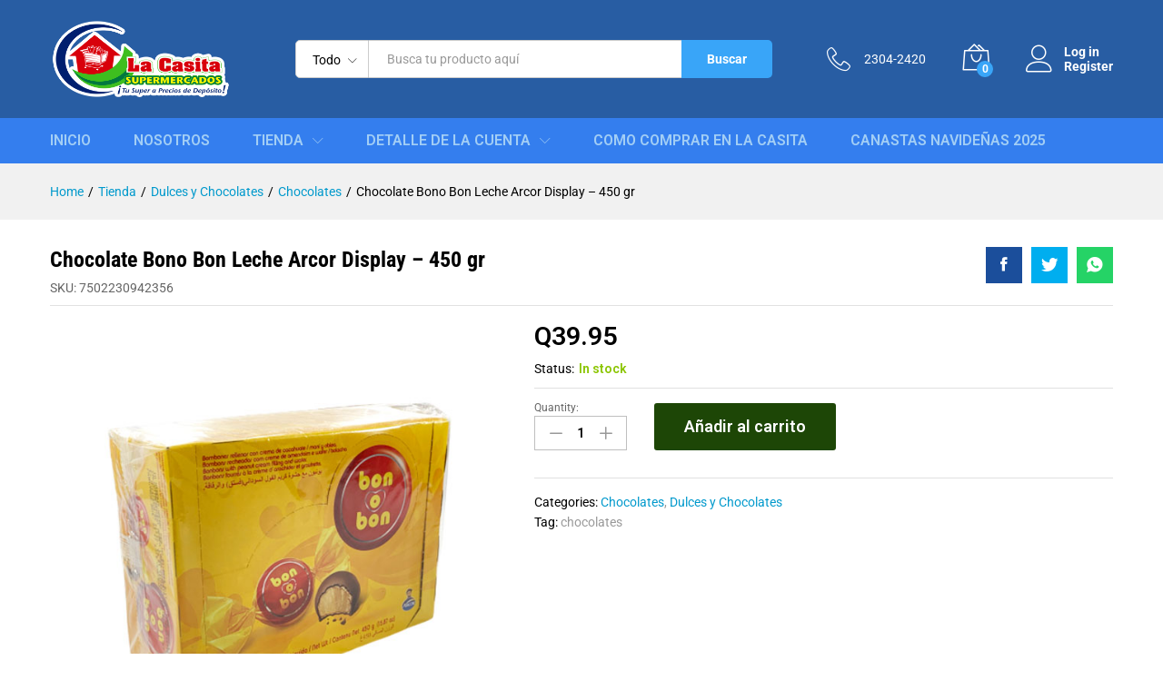

--- FILE ---
content_type: text/html; charset=UTF-8
request_url: https://superlacasita.com.gt/comprar/chocolate-bono-bon-leche-arcor-display/
body_size: 37891
content:
<!DOCTYPE html>
<html lang="es">
<head>
    <meta charset="UTF-8">
    <meta name="viewport" content="width=device-width, initial-scale=1">
    <link rel="pingback" href="https://superlacasita.com.gt/xmlrpc.php">

		<link rel="preload" href="https://superlacasita.com.gt/wp-content/themes/martfury/fonts/linearicons.woff2" as="font" type="font/woff2" crossorigin>
	<link rel="preload" href="https://superlacasita.com.gt/wp-content/themes/martfury/fonts/eleganticons.woff2" as="font" type="font/woff2" crossorigin>
	<link rel="preload" href="https://superlacasita.com.gt/wp-content/themes/martfury/fonts/ionicons.woff2" as="font" type="font/woff2" crossorigin>
	<title>Chocolate Bono Bon Leche Arcor Display - 450 gr - Super La Casita</title>
		<style>img:is([sizes="auto" i], [sizes^="auto," i]) { contain-intrinsic-size: 3000px 1500px }</style>
		
<!-- The SEO Framework por Sybre Waaijer -->
<meta name="robots" content="max-snippet:-1,max-image-preview:standard,max-video-preview:-1" />
<link rel="canonical" href="https://superlacasita.com.gt/comprar/chocolate-bono-bon-leche-arcor-display/" />
<meta name="description" content="De La Casita a mi Casita, recibe tu pedido en 48 horas o menos, la mejor tienda online de toda Guatemala por que tenemos los mejores precios del mercado." />
<meta property="og:type" content="product" />
<meta property="og:locale" content="es_ES" />
<meta property="og:site_name" content="Super La Casita" />
<meta property="og:title" content="Chocolate Bono Bon Leche Arcor Display - 450 gr - Super La Casita" />
<meta property="og:description" content="De La Casita a mi Casita, recibe tu pedido en 48 horas o menos, la mejor tienda online de toda Guatemala por que tenemos los mejores precios del mercado." />
<meta property="og:url" content="https://superlacasita.com.gt/comprar/chocolate-bono-bon-leche-arcor-display/" />
<meta property="og:image" content="https://superlacasita.com.gt/wp-content/uploads/2020/07/Chocolate-Bono-Bon-Leche-Arcor-Display-450-gr.jpg" />
<meta property="og:image:width" content="600" />
<meta property="og:image:height" content="600" />
<meta property="og:image:alt" content="Chocolate Bono Bon Leche Arcor Display Supermercado Online Guatemala" />
<script type="application/ld+json">{"@context":"https://schema.org","@graph":[{"@type":"WebSite","@id":"https://superlacasita.com.gt/#/schema/WebSite","url":"https://superlacasita.com.gt/","name":"Super La Casita","description":"Tú Super de La Casita a Mi Casita","inLanguage":"es","potentialAction":{"@type":"SearchAction","target":{"@type":"EntryPoint","urlTemplate":"https://superlacasita.com.gt/search/{search_term_string}/"},"query-input":"required name=search_term_string"},"publisher":{"@type":"Organization","@id":"https://superlacasita.com.gt/#/schema/Organization","name":"Super La Casita","url":"https://superlacasita.com.gt/","logo":{"@type":"ImageObject","url":"https://superlacasita.com.gt/wp-content/uploads/2020/05/cropped-Casita.png","contentUrl":"https://superlacasita.com.gt/wp-content/uploads/2020/05/cropped-Casita.png","width":512,"height":512}}},{"@type":"WebPage","@id":"https://superlacasita.com.gt/comprar/chocolate-bono-bon-leche-arcor-display/","url":"https://superlacasita.com.gt/comprar/chocolate-bono-bon-leche-arcor-display/","name":"Chocolate Bono Bon Leche Arcor Display - 450 gr - Super La Casita","description":"De La Casita a mi Casita, recibe tu pedido en 48 horas o menos, la mejor tienda online de toda Guatemala por que tenemos los mejores precios del mercado.","inLanguage":"es","isPartOf":{"@id":"https://superlacasita.com.gt/#/schema/WebSite"},"breadcrumb":{"@type":"BreadcrumbList","@id":"https://superlacasita.com.gt/#/schema/BreadcrumbList","itemListElement":[{"@type":"ListItem","position":1,"item":"https://superlacasita.com.gt/","name":"Super La Casita"},{"@type":"ListItem","position":2,"item":"https://superlacasita.com.gt/tienda/","name":"Tienda"},{"@type":"ListItem","position":3,"item":"https://superlacasita.com.gt/categoria/dulces-y-chocolates/","name":"Categoría: Dulces y Chocolates"},{"@type":"ListItem","position":4,"item":"https://superlacasita.com.gt/categoria/dulces-y-chocolates/chocolates/","name":"Categoría: Chocolates"},{"@type":"ListItem","position":5,"name":"Chocolate Bono Bon Leche Arcor Display - 450 gr"}]},"potentialAction":{"@type":"ReadAction","target":"https://superlacasita.com.gt/comprar/chocolate-bono-bon-leche-arcor-display/"},"datePublished":"2020-07-23","dateModified":"2025-11-17"}]}</script>
<!-- / The SEO Framework por Sybre Waaijer | 9.03ms meta | 0.18ms boot -->

<link rel='dns-prefetch' href='//stats.wp.com' />
<link rel='dns-prefetch' href='//www.googletagmanager.com' />
<link rel='dns-prefetch' href='//capi-automation.s3.us-east-2.amazonaws.com' />
<link rel="alternate" type="application/rss+xml" title="Super La Casita &raquo; Feed" href="https://superlacasita.com.gt/feed/" />
<link rel="alternate" type="application/rss+xml" title="Super La Casita &raquo; Feed de los comentarios" href="https://superlacasita.com.gt/comments/feed/" />
<script type="text/javascript">
/* <![CDATA[ */
window._wpemojiSettings = {"baseUrl":"https:\/\/s.w.org\/images\/core\/emoji\/14.0.0\/72x72\/","ext":".png","svgUrl":"https:\/\/s.w.org\/images\/core\/emoji\/14.0.0\/svg\/","svgExt":".svg","source":{"concatemoji":"https:\/\/superlacasita.com.gt\/wp-includes\/js\/wp-emoji-release.min.js?ver=6.4.1"}};
/*! This file is auto-generated */
!function(i,n){var o,s,e;function c(e){try{var t={supportTests:e,timestamp:(new Date).valueOf()};sessionStorage.setItem(o,JSON.stringify(t))}catch(e){}}function p(e,t,n){e.clearRect(0,0,e.canvas.width,e.canvas.height),e.fillText(t,0,0);var t=new Uint32Array(e.getImageData(0,0,e.canvas.width,e.canvas.height).data),r=(e.clearRect(0,0,e.canvas.width,e.canvas.height),e.fillText(n,0,0),new Uint32Array(e.getImageData(0,0,e.canvas.width,e.canvas.height).data));return t.every(function(e,t){return e===r[t]})}function u(e,t,n){switch(t){case"flag":return n(e,"\ud83c\udff3\ufe0f\u200d\u26a7\ufe0f","\ud83c\udff3\ufe0f\u200b\u26a7\ufe0f")?!1:!n(e,"\ud83c\uddfa\ud83c\uddf3","\ud83c\uddfa\u200b\ud83c\uddf3")&&!n(e,"\ud83c\udff4\udb40\udc67\udb40\udc62\udb40\udc65\udb40\udc6e\udb40\udc67\udb40\udc7f","\ud83c\udff4\u200b\udb40\udc67\u200b\udb40\udc62\u200b\udb40\udc65\u200b\udb40\udc6e\u200b\udb40\udc67\u200b\udb40\udc7f");case"emoji":return!n(e,"\ud83e\udef1\ud83c\udffb\u200d\ud83e\udef2\ud83c\udfff","\ud83e\udef1\ud83c\udffb\u200b\ud83e\udef2\ud83c\udfff")}return!1}function f(e,t,n){var r="undefined"!=typeof WorkerGlobalScope&&self instanceof WorkerGlobalScope?new OffscreenCanvas(300,150):i.createElement("canvas"),a=r.getContext("2d",{willReadFrequently:!0}),o=(a.textBaseline="top",a.font="600 32px Arial",{});return e.forEach(function(e){o[e]=t(a,e,n)}),o}function t(e){var t=i.createElement("script");t.src=e,t.defer=!0,i.head.appendChild(t)}"undefined"!=typeof Promise&&(o="wpEmojiSettingsSupports",s=["flag","emoji"],n.supports={everything:!0,everythingExceptFlag:!0},e=new Promise(function(e){i.addEventListener("DOMContentLoaded",e,{once:!0})}),new Promise(function(t){var n=function(){try{var e=JSON.parse(sessionStorage.getItem(o));if("object"==typeof e&&"number"==typeof e.timestamp&&(new Date).valueOf()<e.timestamp+604800&&"object"==typeof e.supportTests)return e.supportTests}catch(e){}return null}();if(!n){if("undefined"!=typeof Worker&&"undefined"!=typeof OffscreenCanvas&&"undefined"!=typeof URL&&URL.createObjectURL&&"undefined"!=typeof Blob)try{var e="postMessage("+f.toString()+"("+[JSON.stringify(s),u.toString(),p.toString()].join(",")+"));",r=new Blob([e],{type:"text/javascript"}),a=new Worker(URL.createObjectURL(r),{name:"wpTestEmojiSupports"});return void(a.onmessage=function(e){c(n=e.data),a.terminate(),t(n)})}catch(e){}c(n=f(s,u,p))}t(n)}).then(function(e){for(var t in e)n.supports[t]=e[t],n.supports.everything=n.supports.everything&&n.supports[t],"flag"!==t&&(n.supports.everythingExceptFlag=n.supports.everythingExceptFlag&&n.supports[t]);n.supports.everythingExceptFlag=n.supports.everythingExceptFlag&&!n.supports.flag,n.DOMReady=!1,n.readyCallback=function(){n.DOMReady=!0}}).then(function(){return e}).then(function(){var e;n.supports.everything||(n.readyCallback(),(e=n.source||{}).concatemoji?t(e.concatemoji):e.wpemoji&&e.twemoji&&(t(e.twemoji),t(e.wpemoji)))}))}((window,document),window._wpemojiSettings);
/* ]]> */
</script>
<link rel='stylesheet' id='font-awesome-css' href='https://superlacasita.com.gt/wp-content/plugins/woocommerce-ajax-filters/berocket/assets/css/font-awesome.min.css?ver=6.4.1' type='text/css' media='all' />
<link rel='stylesheet' id='berocket_aapf_widget-style-css' href='https://superlacasita.com.gt/wp-content/plugins/woocommerce-ajax-filters/assets/frontend/css/fullmain.min.css?ver=1.6.9.4' type='text/css' media='all' />
<link rel='stylesheet' id='premium-addons-css' href='https://superlacasita.com.gt/wp-content/plugins/premium-addons-for-elementor/assets/frontend/min-css/premium-addons.min.css?ver=4.11.53' type='text/css' media='all' />
<style id='wp-emoji-styles-inline-css' type='text/css'>

	img.wp-smiley, img.emoji {
		display: inline !important;
		border: none !important;
		box-shadow: none !important;
		height: 1em !important;
		width: 1em !important;
		margin: 0 0.07em !important;
		vertical-align: -0.1em !important;
		background: none !important;
		padding: 0 !important;
	}
</style>
<link rel='stylesheet' id='wp-block-library-css' href='https://superlacasita.com.gt/wp-includes/css/dist/block-library/style.min.css?ver=6.4.1' type='text/css' media='all' />
<style id='wp-block-library-theme-inline-css' type='text/css'>
.wp-block-audio figcaption{color:#555;font-size:13px;text-align:center}.is-dark-theme .wp-block-audio figcaption{color:hsla(0,0%,100%,.65)}.wp-block-audio{margin:0 0 1em}.wp-block-code{border:1px solid #ccc;border-radius:4px;font-family:Menlo,Consolas,monaco,monospace;padding:.8em 1em}.wp-block-embed figcaption{color:#555;font-size:13px;text-align:center}.is-dark-theme .wp-block-embed figcaption{color:hsla(0,0%,100%,.65)}.wp-block-embed{margin:0 0 1em}.blocks-gallery-caption{color:#555;font-size:13px;text-align:center}.is-dark-theme .blocks-gallery-caption{color:hsla(0,0%,100%,.65)}.wp-block-image figcaption{color:#555;font-size:13px;text-align:center}.is-dark-theme .wp-block-image figcaption{color:hsla(0,0%,100%,.65)}.wp-block-image{margin:0 0 1em}.wp-block-pullquote{border-bottom:4px solid;border-top:4px solid;color:currentColor;margin-bottom:1.75em}.wp-block-pullquote cite,.wp-block-pullquote footer,.wp-block-pullquote__citation{color:currentColor;font-size:.8125em;font-style:normal;text-transform:uppercase}.wp-block-quote{border-left:.25em solid;margin:0 0 1.75em;padding-left:1em}.wp-block-quote cite,.wp-block-quote footer{color:currentColor;font-size:.8125em;font-style:normal;position:relative}.wp-block-quote.has-text-align-right{border-left:none;border-right:.25em solid;padding-left:0;padding-right:1em}.wp-block-quote.has-text-align-center{border:none;padding-left:0}.wp-block-quote.is-large,.wp-block-quote.is-style-large,.wp-block-quote.is-style-plain{border:none}.wp-block-search .wp-block-search__label{font-weight:700}.wp-block-search__button{border:1px solid #ccc;padding:.375em .625em}:where(.wp-block-group.has-background){padding:1.25em 2.375em}.wp-block-separator.has-css-opacity{opacity:.4}.wp-block-separator{border:none;border-bottom:2px solid;margin-left:auto;margin-right:auto}.wp-block-separator.has-alpha-channel-opacity{opacity:1}.wp-block-separator:not(.is-style-wide):not(.is-style-dots){width:100px}.wp-block-separator.has-background:not(.is-style-dots){border-bottom:none;height:1px}.wp-block-separator.has-background:not(.is-style-wide):not(.is-style-dots){height:2px}.wp-block-table{margin:0 0 1em}.wp-block-table td,.wp-block-table th{word-break:normal}.wp-block-table figcaption{color:#555;font-size:13px;text-align:center}.is-dark-theme .wp-block-table figcaption{color:hsla(0,0%,100%,.65)}.wp-block-video figcaption{color:#555;font-size:13px;text-align:center}.is-dark-theme .wp-block-video figcaption{color:hsla(0,0%,100%,.65)}.wp-block-video{margin:0 0 1em}.wp-block-template-part.has-background{margin-bottom:0;margin-top:0;padding:1.25em 2.375em}
</style>
<style id='classic-theme-styles-inline-css' type='text/css'>
/*! This file is auto-generated */
.wp-block-button__link{color:#fff;background-color:#32373c;border-radius:9999px;box-shadow:none;text-decoration:none;padding:calc(.667em + 2px) calc(1.333em + 2px);font-size:1.125em}.wp-block-file__button{background:#32373c;color:#fff;text-decoration:none}
</style>
<style id='global-styles-inline-css' type='text/css'>
body{--wp--preset--color--black: #000000;--wp--preset--color--cyan-bluish-gray: #abb8c3;--wp--preset--color--white: #ffffff;--wp--preset--color--pale-pink: #f78da7;--wp--preset--color--vivid-red: #cf2e2e;--wp--preset--color--luminous-vivid-orange: #ff6900;--wp--preset--color--luminous-vivid-amber: #fcb900;--wp--preset--color--light-green-cyan: #7bdcb5;--wp--preset--color--vivid-green-cyan: #00d084;--wp--preset--color--pale-cyan-blue: #8ed1fc;--wp--preset--color--vivid-cyan-blue: #0693e3;--wp--preset--color--vivid-purple: #9b51e0;--wp--preset--gradient--vivid-cyan-blue-to-vivid-purple: linear-gradient(135deg,rgba(6,147,227,1) 0%,rgb(155,81,224) 100%);--wp--preset--gradient--light-green-cyan-to-vivid-green-cyan: linear-gradient(135deg,rgb(122,220,180) 0%,rgb(0,208,130) 100%);--wp--preset--gradient--luminous-vivid-amber-to-luminous-vivid-orange: linear-gradient(135deg,rgba(252,185,0,1) 0%,rgba(255,105,0,1) 100%);--wp--preset--gradient--luminous-vivid-orange-to-vivid-red: linear-gradient(135deg,rgba(255,105,0,1) 0%,rgb(207,46,46) 100%);--wp--preset--gradient--very-light-gray-to-cyan-bluish-gray: linear-gradient(135deg,rgb(238,238,238) 0%,rgb(169,184,195) 100%);--wp--preset--gradient--cool-to-warm-spectrum: linear-gradient(135deg,rgb(74,234,220) 0%,rgb(151,120,209) 20%,rgb(207,42,186) 40%,rgb(238,44,130) 60%,rgb(251,105,98) 80%,rgb(254,248,76) 100%);--wp--preset--gradient--blush-light-purple: linear-gradient(135deg,rgb(255,206,236) 0%,rgb(152,150,240) 100%);--wp--preset--gradient--blush-bordeaux: linear-gradient(135deg,rgb(254,205,165) 0%,rgb(254,45,45) 50%,rgb(107,0,62) 100%);--wp--preset--gradient--luminous-dusk: linear-gradient(135deg,rgb(255,203,112) 0%,rgb(199,81,192) 50%,rgb(65,88,208) 100%);--wp--preset--gradient--pale-ocean: linear-gradient(135deg,rgb(255,245,203) 0%,rgb(182,227,212) 50%,rgb(51,167,181) 100%);--wp--preset--gradient--electric-grass: linear-gradient(135deg,rgb(202,248,128) 0%,rgb(113,206,126) 100%);--wp--preset--gradient--midnight: linear-gradient(135deg,rgb(2,3,129) 0%,rgb(40,116,252) 100%);--wp--preset--font-size--small: 13px;--wp--preset--font-size--medium: 20px;--wp--preset--font-size--large: 36px;--wp--preset--font-size--x-large: 42px;--wp--preset--spacing--20: 0.44rem;--wp--preset--spacing--30: 0.67rem;--wp--preset--spacing--40: 1rem;--wp--preset--spacing--50: 1.5rem;--wp--preset--spacing--60: 2.25rem;--wp--preset--spacing--70: 3.38rem;--wp--preset--spacing--80: 5.06rem;--wp--preset--shadow--natural: 6px 6px 9px rgba(0, 0, 0, 0.2);--wp--preset--shadow--deep: 12px 12px 50px rgba(0, 0, 0, 0.4);--wp--preset--shadow--sharp: 6px 6px 0px rgba(0, 0, 0, 0.2);--wp--preset--shadow--outlined: 6px 6px 0px -3px rgba(255, 255, 255, 1), 6px 6px rgba(0, 0, 0, 1);--wp--preset--shadow--crisp: 6px 6px 0px rgba(0, 0, 0, 1);}:where(.is-layout-flex){gap: 0.5em;}:where(.is-layout-grid){gap: 0.5em;}body .is-layout-flow > .alignleft{float: left;margin-inline-start: 0;margin-inline-end: 2em;}body .is-layout-flow > .alignright{float: right;margin-inline-start: 2em;margin-inline-end: 0;}body .is-layout-flow > .aligncenter{margin-left: auto !important;margin-right: auto !important;}body .is-layout-constrained > .alignleft{float: left;margin-inline-start: 0;margin-inline-end: 2em;}body .is-layout-constrained > .alignright{float: right;margin-inline-start: 2em;margin-inline-end: 0;}body .is-layout-constrained > .aligncenter{margin-left: auto !important;margin-right: auto !important;}body .is-layout-constrained > :where(:not(.alignleft):not(.alignright):not(.alignfull)){max-width: var(--wp--style--global--content-size);margin-left: auto !important;margin-right: auto !important;}body .is-layout-constrained > .alignwide{max-width: var(--wp--style--global--wide-size);}body .is-layout-flex{display: flex;}body .is-layout-flex{flex-wrap: wrap;align-items: center;}body .is-layout-flex > *{margin: 0;}body .is-layout-grid{display: grid;}body .is-layout-grid > *{margin: 0;}:where(.wp-block-columns.is-layout-flex){gap: 2em;}:where(.wp-block-columns.is-layout-grid){gap: 2em;}:where(.wp-block-post-template.is-layout-flex){gap: 1.25em;}:where(.wp-block-post-template.is-layout-grid){gap: 1.25em;}.has-black-color{color: var(--wp--preset--color--black) !important;}.has-cyan-bluish-gray-color{color: var(--wp--preset--color--cyan-bluish-gray) !important;}.has-white-color{color: var(--wp--preset--color--white) !important;}.has-pale-pink-color{color: var(--wp--preset--color--pale-pink) !important;}.has-vivid-red-color{color: var(--wp--preset--color--vivid-red) !important;}.has-luminous-vivid-orange-color{color: var(--wp--preset--color--luminous-vivid-orange) !important;}.has-luminous-vivid-amber-color{color: var(--wp--preset--color--luminous-vivid-amber) !important;}.has-light-green-cyan-color{color: var(--wp--preset--color--light-green-cyan) !important;}.has-vivid-green-cyan-color{color: var(--wp--preset--color--vivid-green-cyan) !important;}.has-pale-cyan-blue-color{color: var(--wp--preset--color--pale-cyan-blue) !important;}.has-vivid-cyan-blue-color{color: var(--wp--preset--color--vivid-cyan-blue) !important;}.has-vivid-purple-color{color: var(--wp--preset--color--vivid-purple) !important;}.has-black-background-color{background-color: var(--wp--preset--color--black) !important;}.has-cyan-bluish-gray-background-color{background-color: var(--wp--preset--color--cyan-bluish-gray) !important;}.has-white-background-color{background-color: var(--wp--preset--color--white) !important;}.has-pale-pink-background-color{background-color: var(--wp--preset--color--pale-pink) !important;}.has-vivid-red-background-color{background-color: var(--wp--preset--color--vivid-red) !important;}.has-luminous-vivid-orange-background-color{background-color: var(--wp--preset--color--luminous-vivid-orange) !important;}.has-luminous-vivid-amber-background-color{background-color: var(--wp--preset--color--luminous-vivid-amber) !important;}.has-light-green-cyan-background-color{background-color: var(--wp--preset--color--light-green-cyan) !important;}.has-vivid-green-cyan-background-color{background-color: var(--wp--preset--color--vivid-green-cyan) !important;}.has-pale-cyan-blue-background-color{background-color: var(--wp--preset--color--pale-cyan-blue) !important;}.has-vivid-cyan-blue-background-color{background-color: var(--wp--preset--color--vivid-cyan-blue) !important;}.has-vivid-purple-background-color{background-color: var(--wp--preset--color--vivid-purple) !important;}.has-black-border-color{border-color: var(--wp--preset--color--black) !important;}.has-cyan-bluish-gray-border-color{border-color: var(--wp--preset--color--cyan-bluish-gray) !important;}.has-white-border-color{border-color: var(--wp--preset--color--white) !important;}.has-pale-pink-border-color{border-color: var(--wp--preset--color--pale-pink) !important;}.has-vivid-red-border-color{border-color: var(--wp--preset--color--vivid-red) !important;}.has-luminous-vivid-orange-border-color{border-color: var(--wp--preset--color--luminous-vivid-orange) !important;}.has-luminous-vivid-amber-border-color{border-color: var(--wp--preset--color--luminous-vivid-amber) !important;}.has-light-green-cyan-border-color{border-color: var(--wp--preset--color--light-green-cyan) !important;}.has-vivid-green-cyan-border-color{border-color: var(--wp--preset--color--vivid-green-cyan) !important;}.has-pale-cyan-blue-border-color{border-color: var(--wp--preset--color--pale-cyan-blue) !important;}.has-vivid-cyan-blue-border-color{border-color: var(--wp--preset--color--vivid-cyan-blue) !important;}.has-vivid-purple-border-color{border-color: var(--wp--preset--color--vivid-purple) !important;}.has-vivid-cyan-blue-to-vivid-purple-gradient-background{background: var(--wp--preset--gradient--vivid-cyan-blue-to-vivid-purple) !important;}.has-light-green-cyan-to-vivid-green-cyan-gradient-background{background: var(--wp--preset--gradient--light-green-cyan-to-vivid-green-cyan) !important;}.has-luminous-vivid-amber-to-luminous-vivid-orange-gradient-background{background: var(--wp--preset--gradient--luminous-vivid-amber-to-luminous-vivid-orange) !important;}.has-luminous-vivid-orange-to-vivid-red-gradient-background{background: var(--wp--preset--gradient--luminous-vivid-orange-to-vivid-red) !important;}.has-very-light-gray-to-cyan-bluish-gray-gradient-background{background: var(--wp--preset--gradient--very-light-gray-to-cyan-bluish-gray) !important;}.has-cool-to-warm-spectrum-gradient-background{background: var(--wp--preset--gradient--cool-to-warm-spectrum) !important;}.has-blush-light-purple-gradient-background{background: var(--wp--preset--gradient--blush-light-purple) !important;}.has-blush-bordeaux-gradient-background{background: var(--wp--preset--gradient--blush-bordeaux) !important;}.has-luminous-dusk-gradient-background{background: var(--wp--preset--gradient--luminous-dusk) !important;}.has-pale-ocean-gradient-background{background: var(--wp--preset--gradient--pale-ocean) !important;}.has-electric-grass-gradient-background{background: var(--wp--preset--gradient--electric-grass) !important;}.has-midnight-gradient-background{background: var(--wp--preset--gradient--midnight) !important;}.has-small-font-size{font-size: var(--wp--preset--font-size--small) !important;}.has-medium-font-size{font-size: var(--wp--preset--font-size--medium) !important;}.has-large-font-size{font-size: var(--wp--preset--font-size--large) !important;}.has-x-large-font-size{font-size: var(--wp--preset--font-size--x-large) !important;}
.wp-block-navigation a:where(:not(.wp-element-button)){color: inherit;}
:where(.wp-block-post-template.is-layout-flex){gap: 1.25em;}:where(.wp-block-post-template.is-layout-grid){gap: 1.25em;}
:where(.wp-block-columns.is-layout-flex){gap: 2em;}:where(.wp-block-columns.is-layout-grid){gap: 2em;}
.wp-block-pullquote{font-size: 1.5em;line-height: 1.6;}
</style>
<link rel='stylesheet' id='contact-form-7-css' href='https://superlacasita.com.gt/wp-content/plugins/contact-form-7/includes/css/styles.css?ver=5.9.8' type='text/css' media='all' />
<link rel='stylesheet' id='rs-plugin-settings-css' href='https://superlacasita.com.gt/wp-content/plugins/revslider/public/assets/css/rs6.css?ver=6.2.6' type='text/css' media='all' />
<style id='rs-plugin-settings-inline-css' type='text/css'>
#rs-demo-id {}
</style>
<link rel='stylesheet' id='store-styles-css' href='https://superlacasita.com.gt/wp-content/plugins/wc-pickup-store/assets/css/stores.min.css?ver=6.4.1' type='text/css' media='all' />
<link rel='stylesheet' id='woo-donations-front-style-css' href='https://superlacasita.com.gt/wp-content/plugins/woo-donations/assets/css/wdgk-front-style.css?ver=4.4.2' type='text/css' media='all' />
<link rel='stylesheet' id='woocommerce-general-css' href='https://superlacasita.com.gt/wp-content/plugins/woocommerce/assets/css/woocommerce.css?ver=8.7.0' type='text/css' media='all' />
<style id='woocommerce-inline-inline-css' type='text/css'>
.woocommerce form .form-row .required { visibility: visible; }
</style>
<link rel='stylesheet' id='wpccp-css' href='https://superlacasita.com.gt/wp-content/plugins/wp-content-copy-protection/assets/css/style.min.css?ver=1689621345' type='text/css' media='all' />
<link rel='stylesheet' id='wp-job-manager-job-listings-css' href='https://superlacasita.com.gt/wp-content/plugins/wp-job-manager/assets/dist/css/job-listings.css?ver=598383a28ac5f9f156e4' type='text/css' media='all' />
<link rel='stylesheet' id='martfury-fonts-css' href='https://fonts.googleapis.com/css?family=Work+Sans%3A300%2C400%2C500%2C600%2C700%7CLibre+Baskerville%3A400%2C700&#038;subset=latin%2Clatin-ext&#038;ver=20170801' type='text/css' media='all' />
<link rel='stylesheet' id='linearicons-css' href='https://superlacasita.com.gt/wp-content/themes/martfury/css/linearicons.min.css?ver=1.0.0' type='text/css' media='all' />
<link rel='stylesheet' id='ionicons-css' href='https://superlacasita.com.gt/wp-content/themes/martfury/css/ionicons.min.css?ver=2.0.0' type='text/css' media='all' />
<link rel='stylesheet' id='eleganticons-css' href='https://superlacasita.com.gt/wp-content/themes/martfury/css/eleganticons.min.css?ver=1.0.0' type='text/css' media='all' />
<link rel='stylesheet' id='bootstrap-css' href='https://superlacasita.com.gt/wp-content/themes/martfury/css/bootstrap.min.css?ver=3.3.7' type='text/css' media='all' />
<link rel='stylesheet' id='martfury-css' href='https://superlacasita.com.gt/wp-content/themes/martfury/style.css?ver=20221123' type='text/css' media='all' />
<style id='martfury-inline-css' type='text/css'>
.site-header .logo img  {width:200px; }.site-header .logo img  {height:90px; }.site-header .logo  {margin-top:-15pxpx; margin-left:-10pxpx; }	/* Color Scheme */

	/* Color */

	body {
		--mf-primary-color: #1d4606;
		--mf-background-primary-color: #1d4606;
		--mf-border-primary-color: #1d4606;
	}

	.widget_shopping_cart_content .woocommerce-mini-cart__buttons .checkout,
	 .header-layout-4 .topbar:not(.header-bar),
	 .header-layout-3 .topbar:not(.header-bar){
		background-color: #0e3700;
	}

body{font-family: "Roboto";}h1{font-family: "Roboto Condensed";letter-spacing: 0px;}.entry-content h2, .woocommerce div.product .woocommerce-tabs .panel h2{font-family: "Roboto";letter-spacing: 0px;}h3{font-family: "Roboto";letter-spacing: 0px;}.entry-content h4, .woocommerce div.product .woocommerce-tabs .panel h4{font-family: "Roboto";letter-spacing: 0px;}.entry-content h5, .woocommerce div.product .woocommerce-tabs .panel h5{font-family: "Roboto";letter-spacing: 0px;}.site-header .primary-nav > ul > li > a, .site-header .products-cats-menu .menu > li > a{font-family: "Roboto";font-weight: 400;text-transform: uppercase;}.site-header .menu .is-mega-menu .dropdown-submenu .menu-item-mega > a{font-family: "Roboto";font-weight: 400;}.site-header .menu li li a{font-family: "Roboto";font-weight: 400;}	h1{font-family:Roboto Condensed, Arial, sans-serif}h1.vc_custom_heading{font-weight:700}	h2{font-family:Roboto, Arial, sans-serif}h2.vc_custom_heading{font-weight:700}	h3{font-family:Roboto, Arial, sans-serif}h3.vc_custom_heading{font-weight:700}	h4{font-family:Roboto, Arial, sans-serif}h4.vc_custom_heading{font-weight:700}	h5{font-family:Roboto, Arial, sans-serif}h5.vc_custom_heading{font-weight:700}#site-header, #site-header .header-main, .sticky-header #site-header.minimized .mobile-menu {background-color:#285da3}.sticky-header .site-header.minimized .header-main{border-bottom: none}#site-header .aws-container .aws-search-form{background-color: transparent}#site-header .aws-container .aws-search-form .aws-search-field{background-color: #fff}#site-header .extras-menu > li > a, #site-header .product-extra-search .hot-words__heading, #site-header .product-extra-search .hot-words li a,#site-header .header-logo .products-cats-menu .cats-menu-title,#site-header .header-logo .products-cats-menu .cats-menu-title .text,#site-header .menu-item-hotline .hotline-content,#site-header .extras-menu .menu-item-hotline .extra-icon, #site-header .extras-menu .menu-item-hotline .hotline-content label, #site-header .mobile-menu-row .mf-toggle-menu{color:#ffffff}#site-header:not(.minimized) .product-extra-search .hot-words li a:hover,#site-header .header-bar a:hover,#site-header .primary-nav > ul > li > a:hover, #site-header .header-bar a:hover{color:#0b51ac}#site-header .mf-background-primary, #site-header .mini-item-counter{--mf-background-primary-color:#39a5f8}#site-header .mf-background-primary,  #site-header .mini-item-counter{--mf-background-primary-text-color:#ffffff}#topbar, #topbar a, #topbar #lang_sel > ul > li > a, #topbar .mf-currency-widget .current, #topbar .mf-currency-widget .current:after, #topbar  .lang_sel > ul > li > a:after, #topbar  #lang_sel > ul > li > a:after {color:#ffffff}#topbar a:hover, #topbar .mf-currency-widget .current:hover, #topbar #lang_sel > ul > li > a:hover{color:#9dc9ef}#site-header .main-menu{background-color:#347eee}#site-header .main-menu {border-color:#7babdf; border-bottom: none}#site-header .header-bar .widget:after {background-color:#7babdf}#site-header .header-bar a, #site-header .recently-viewed .recently-title,#site-header:not(.minimized) .main-menu .products-cats-menu .cats-menu-title .text, #site-header:not(.minimized) .main-menu .products-cats-menu .cats-menu-title, #site-header .main-menu .primary-nav > ul > li > a, #site-header .main-menu .header-bar,#site-header .header-bar #lang_sel  > ul > li > a, #site-header .header-bar .lang_sel > ul > li > a, #site-header .header-bar #lang_sel > ul > li > a:after, #site-header .header-bar .lang_sel > ul > li > a:after, #site-header .header-bar .mf-currency-widget .current:after,#site-header .header-bar ul.menu > li.menu-item-has-children > a:after, .header-layout-9 .site-header .header-wishlist a {color:#a2cef5}#site-header .header-bar .mf-currency-widget ul li a, #site-header .header-bar #lang_sel ul ul li a {color: #666}#site-header .header-bar a:hover,#site-header .primary-nav > ul > li:hover > a, #site-header .header-bar #lang_sel  > ul > li > a:hover, #site-header .header-bar .lang_sel > ul > li > a:hover, #site-header .header-bar #lang_sel > ul > li > a:hover:after, #site-header .header-bar .lang_sel > ul > li > a:hover:after, #site-header .header-bar .mf-currency-widget .current:hover,#site-header .header-bar .mf-currency-widget .current:hover:after{color:#ffffff}#site-header .primary-nav > ul > li.current-menu-parent > a, #site-header .primary-nav > ul > li.current-menu-item > a, #site-header .primary-nav > ul > li.current-menu-ancestor > a{color:#ffffff}#nprogress .bar {background-color:#1d4606}
</style>
<link rel='stylesheet' id='photoswipe-css' href='https://superlacasita.com.gt/wp-content/plugins/woocommerce/assets/css/photoswipe/photoswipe.min.css?ver=8.7.0' type='text/css' media='all' />
<link rel='stylesheet' id='photoswipe-default-skin-css' href='https://superlacasita.com.gt/wp-content/plugins/woocommerce/assets/css/photoswipe/default-skin/default-skin.min.css?ver=8.7.0' type='text/css' media='all' />
<link rel='stylesheet' id='tawc-deals-css' href='https://superlacasita.com.gt/wp-content/plugins/woocommerce-deals/assets/css/tawc-deals.css?ver=1.0.0' type='text/css' media='all' />
<link rel='stylesheet' id='elementor-frontend-css' href='https://superlacasita.com.gt/wp-content/plugins/elementor/assets/css/frontend.min.css?ver=3.27.5' type='text/css' media='all' />
<link rel='stylesheet' id='widget-image-css' href='https://superlacasita.com.gt/wp-content/plugins/elementor/assets/css/widget-image.min.css?ver=3.27.5' type='text/css' media='all' />
<link rel='stylesheet' id='e-animation-grow-css' href='https://superlacasita.com.gt/wp-content/plugins/elementor/assets/lib/animations/styles/e-animation-grow.min.css?ver=3.27.5' type='text/css' media='all' />
<link rel='stylesheet' id='widget-social-icons-css' href='https://superlacasita.com.gt/wp-content/plugins/elementor/assets/css/widget-social-icons.min.css?ver=3.27.5' type='text/css' media='all' />
<link rel='stylesheet' id='e-apple-webkit-css' href='https://superlacasita.com.gt/wp-content/plugins/elementor/assets/css/conditionals/apple-webkit.min.css?ver=3.27.5' type='text/css' media='all' />
<link rel='stylesheet' id='widget-divider-css' href='https://superlacasita.com.gt/wp-content/plugins/elementor/assets/css/widget-divider.min.css?ver=3.27.5' type='text/css' media='all' />
<link rel='stylesheet' id='widget-nav-menu-css' href='https://superlacasita.com.gt/wp-content/plugins/elementor-pro/assets/css/widget-nav-menu.min.css?ver=3.27.4' type='text/css' media='all' />
<link rel='stylesheet' id='widget-text-editor-css' href='https://superlacasita.com.gt/wp-content/plugins/elementor/assets/css/widget-text-editor.min.css?ver=3.27.5' type='text/css' media='all' />
<link rel='stylesheet' id='elementor-icons-css' href='https://superlacasita.com.gt/wp-content/plugins/elementor/assets/lib/eicons/css/elementor-icons.min.css?ver=5.35.0' type='text/css' media='all' />
<link rel='stylesheet' id='elementor-post-4026-css' href='https://superlacasita.com.gt/wp-content/uploads/elementor/css/post-4026.css?ver=1739838484' type='text/css' media='all' />
<link rel='stylesheet' id='elementor-post-9536-css' href='https://superlacasita.com.gt/wp-content/uploads/elementor/css/post-9536.css?ver=1739838485' type='text/css' media='all' />
<link rel='stylesheet' id='google-fonts-1-css' href='https://fonts.googleapis.com/css?family=Roboto%3A100%2C100italic%2C200%2C200italic%2C300%2C300italic%2C400%2C400italic%2C500%2C500italic%2C600%2C600italic%2C700%2C700italic%2C800%2C800italic%2C900%2C900italic%7CRoboto+Slab%3A100%2C100italic%2C200%2C200italic%2C300%2C300italic%2C400%2C400italic%2C500%2C500italic%2C600%2C600italic%2C700%2C700italic%2C800%2C800italic%2C900%2C900italic&#038;display=auto&#038;ver=6.4.1' type='text/css' media='all' />
<link rel='stylesheet' id='elementor-icons-shared-0-css' href='https://superlacasita.com.gt/wp-content/plugins/elementor/assets/lib/font-awesome/css/fontawesome.min.css?ver=5.15.3' type='text/css' media='all' />
<link rel='stylesheet' id='elementor-icons-fa-brands-css' href='https://superlacasita.com.gt/wp-content/plugins/elementor/assets/lib/font-awesome/css/brands.min.css?ver=5.15.3' type='text/css' media='all' />
<link rel='stylesheet' id='elementor-icons-fa-solid-css' href='https://superlacasita.com.gt/wp-content/plugins/elementor/assets/lib/font-awesome/css/solid.min.css?ver=5.15.3' type='text/css' media='all' />
<link rel="preconnect" href="https://fonts.gstatic.com/" crossorigin><script type="text/template" id="tmpl-variation-template">
	<div class="woocommerce-variation-description">{{{ data.variation.variation_description }}}</div>
	<div class="woocommerce-variation-price">{{{ data.variation.price_html }}}</div>
	<div class="woocommerce-variation-availability">{{{ data.variation.availability_html }}}</div>
</script>
<script type="text/template" id="tmpl-unavailable-variation-template">
	<p>Lo siento, este producto no está disponible. Por favor, elige otra combinación.</p>
</script>
<script type="text/javascript" id="woocommerce-google-analytics-integration-gtag-js-after">
/* <![CDATA[ */
/* Google Analytics for WooCommerce (gtag.js) */
					window.dataLayer = window.dataLayer || [];
					function gtag(){dataLayer.push(arguments);}
					// Set up default consent state.
					for ( const mode of [{"analytics_storage":"denied","ad_storage":"denied","ad_user_data":"denied","ad_personalization":"denied","region":["AT","BE","BG","HR","CY","CZ","DK","EE","FI","FR","DE","GR","HU","IS","IE","IT","LV","LI","LT","LU","MT","NL","NO","PL","PT","RO","SK","SI","ES","SE","GB","CH"]}] || [] ) {
						gtag( "consent", "default", { "wait_for_update": 500, ...mode } );
					}
					gtag("js", new Date());
					gtag("set", "developer_id.dOGY3NW", true);
					gtag("config", "G-G0X9ETMTWB", {"track_404":true,"allow_google_signals":true,"logged_in":false,"linker":{"domains":[],"allow_incoming":false},"custom_map":{"dimension1":"logged_in"}});
/* ]]> */
</script>
<script type="text/javascript" src="https://superlacasita.com.gt/wp-includes/js/jquery/jquery.min.js?ver=3.7.1" id="jquery-core-js"></script>
<script type="text/javascript" src="https://superlacasita.com.gt/wp-includes/js/jquery/jquery-migrate.min.js?ver=3.4.1" id="jquery-migrate-js"></script>
<script type="text/javascript" src="https://superlacasita.com.gt/wp-includes/js/dist/vendor/wp-polyfill-inert.min.js?ver=3.1.2" id="wp-polyfill-inert-js"></script>
<script type="text/javascript" src="https://superlacasita.com.gt/wp-includes/js/dist/vendor/regenerator-runtime.min.js?ver=0.14.0" id="regenerator-runtime-js"></script>
<script type="text/javascript" src="https://superlacasita.com.gt/wp-includes/js/dist/vendor/wp-polyfill.min.js?ver=3.15.0" id="wp-polyfill-js"></script>
<script type="text/javascript" src="https://superlacasita.com.gt/wp-includes/js/dist/hooks.min.js?ver=c6aec9a8d4e5a5d543a1" id="wp-hooks-js"></script>
<script type="text/javascript" src="https://stats.wp.com/w.js?ver=202604" id="woo-tracks-js"></script>
<script type="text/javascript" src="https://superlacasita.com.gt/wp-content/plugins/revslider/public/assets/js/rbtools.min.js?ver=6.0.2" id="tp-tools-js"></script>
<script type="text/javascript" src="https://superlacasita.com.gt/wp-content/plugins/revslider/public/assets/js/rs6.min.js?ver=6.2.6" id="revmin-js"></script>
<script type="text/javascript" src="https://superlacasita.com.gt/wp-content/plugins/woocommerce/assets/js/jquery-blockui/jquery.blockUI.min.js?ver=2.7.0-wc.8.7.0" id="jquery-blockui-js" defer="defer" data-wp-strategy="defer"></script>
<script type="text/javascript" id="wc-add-to-cart-js-extra">
/* <![CDATA[ */
var wc_add_to_cart_params = {"ajax_url":"\/wp-admin\/admin-ajax.php","wc_ajax_url":"\/?wc-ajax=%%endpoint%%","i18n_view_cart":"Ver carrito","cart_url":"https:\/\/superlacasita.com.gt\/carrito\/","is_cart":"","cart_redirect_after_add":"no"};
/* ]]> */
</script>
<script type="text/javascript" src="https://superlacasita.com.gt/wp-content/plugins/woocommerce/assets/js/frontend/add-to-cart.min.js?ver=8.7.0" id="wc-add-to-cart-js" defer="defer" data-wp-strategy="defer"></script>
<script type="text/javascript" src="https://superlacasita.com.gt/wp-content/plugins/woocommerce/assets/js/zoom/jquery.zoom.min.js?ver=1.7.21-wc.8.7.0" id="zoom-js" defer="defer" data-wp-strategy="defer"></script>
<script type="text/javascript" src="https://superlacasita.com.gt/wp-content/plugins/woocommerce/assets/js/flexslider/jquery.flexslider.min.js?ver=2.7.2-wc.8.7.0" id="flexslider-js" defer="defer" data-wp-strategy="defer"></script>
<script type="text/javascript" id="wc-single-product-js-extra">
/* <![CDATA[ */
var wc_single_product_params = {"i18n_required_rating_text":"Por favor elige una puntuaci\u00f3n","review_rating_required":"yes","flexslider":{"rtl":false,"animation":"slide","smoothHeight":true,"directionNav":false,"controlNav":"thumbnails","slideshow":false,"animationSpeed":500,"animationLoop":false,"allowOneSlide":false},"zoom_enabled":"1","zoom_options":[],"photoswipe_enabled":"","photoswipe_options":{"shareEl":false,"closeOnScroll":false,"history":false,"hideAnimationDuration":0,"showAnimationDuration":0},"flexslider_enabled":"1"};
/* ]]> */
</script>
<script type="text/javascript" src="https://superlacasita.com.gt/wp-content/plugins/woocommerce/assets/js/frontend/single-product.min.js?ver=8.7.0" id="wc-single-product-js" defer="defer" data-wp-strategy="defer"></script>
<script type="text/javascript" src="https://superlacasita.com.gt/wp-content/plugins/woocommerce/assets/js/js-cookie/js.cookie.min.js?ver=2.1.4-wc.8.7.0" id="js-cookie-js" defer="defer" data-wp-strategy="defer"></script>
<script type="text/javascript" id="woocommerce-js-extra">
/* <![CDATA[ */
var woocommerce_params = {"ajax_url":"\/wp-admin\/admin-ajax.php","wc_ajax_url":"\/?wc-ajax=%%endpoint%%"};
/* ]]> */
</script>
<script type="text/javascript" src="https://superlacasita.com.gt/wp-content/plugins/woocommerce/assets/js/frontend/woocommerce.min.js?ver=8.7.0" id="woocommerce-js" defer="defer" data-wp-strategy="defer"></script>
<!--[if lt IE 9]>
<script type="text/javascript" src="https://superlacasita.com.gt/wp-content/themes/martfury/js/plugins/html5shiv.min.js?ver=3.7.2" id="html5shiv-js"></script>
<![endif]-->
<!--[if lt IE 9]>
<script type="text/javascript" src="https://superlacasita.com.gt/wp-content/themes/martfury/js/plugins/respond.min.js?ver=1.4.2" id="respond-js"></script>
<![endif]-->
<script type="text/javascript" src="https://superlacasita.com.gt/wp-includes/js/underscore.min.js?ver=1.13.4" id="underscore-js"></script>
<script type="text/javascript" id="wp-util-js-extra">
/* <![CDATA[ */
var _wpUtilSettings = {"ajax":{"url":"\/wp-admin\/admin-ajax.php"}};
/* ]]> */
</script>
<script type="text/javascript" src="https://superlacasita.com.gt/wp-includes/js/wp-util.min.js?ver=6.4.1" id="wp-util-js"></script>
<script type="text/javascript" id="wc-add-to-cart-variation-js-extra">
/* <![CDATA[ */
var wc_add_to_cart_variation_params = {"wc_ajax_url":"\/?wc-ajax=%%endpoint%%","i18n_no_matching_variations_text":"Lo siento, no hay productos que igualen tu selecci\u00f3n. Por favor, escoge una combinaci\u00f3n diferente.","i18n_make_a_selection_text":"Elige las opciones del producto antes de a\u00f1adir este producto a tu carrito.","i18n_unavailable_text":"Lo siento, este producto no est\u00e1 disponible. Por favor, elige otra combinaci\u00f3n."};
/* ]]> */
</script>
<script type="text/javascript" src="https://superlacasita.com.gt/wp-content/plugins/woocommerce/assets/js/frontend/add-to-cart-variation.min.js?ver=8.7.0" id="wc-add-to-cart-variation-js" defer="defer" data-wp-strategy="defer"></script>
<script type="text/javascript" src="https://superlacasita.com.gt/wp-content/themes/martfury/js/plugins/waypoints.min.js?ver=2.0.2" id="waypoints-js"></script>
<script type="text/javascript" id="wc-cart-fragments-js-extra">
/* <![CDATA[ */
var wc_cart_fragments_params = {"ajax_url":"\/wp-admin\/admin-ajax.php","wc_ajax_url":"\/?wc-ajax=%%endpoint%%","cart_hash_key":"wc_cart_hash_76a9b169b6d141b32e36009b44ff5ecd","fragment_name":"wc_fragments_76a9b169b6d141b32e36009b44ff5ecd","request_timeout":"5000"};
/* ]]> */
</script>
<script type="text/javascript" src="https://superlacasita.com.gt/wp-content/plugins/woocommerce/assets/js/frontend/cart-fragments.min.js?ver=8.7.0" id="wc-cart-fragments-js" defer="defer" data-wp-strategy="defer"></script>

<!-- Google tag (gtag.js) snippet added by Site Kit -->
<!-- Fragmento de código de Google Analytics añadido por Site Kit -->
<script type="text/javascript" src="https://www.googletagmanager.com/gtag/js?id=GT-5MR4B6D" id="google_gtagjs-js" async></script>
<script type="text/javascript" id="google_gtagjs-js-after">
/* <![CDATA[ */
window.dataLayer = window.dataLayer || [];function gtag(){dataLayer.push(arguments);}
gtag("set","linker",{"domains":["superlacasita.com.gt"]});
gtag("js", new Date());
gtag("set", "developer_id.dZTNiMT", true);
gtag("config", "GT-5MR4B6D");
/* ]]> */
</script>
<link rel="https://api.w.org/" href="https://superlacasita.com.gt/wp-json/" /><link rel="alternate" type="application/json" href="https://superlacasita.com.gt/wp-json/wp/v2/product/5592" /><link rel="EditURI" type="application/rsd+xml" title="RSD" href="https://superlacasita.com.gt/xmlrpc.php?rsd" />
<link rel="alternate" type="application/json+oembed" href="https://superlacasita.com.gt/wp-json/oembed/1.0/embed?url=https%3A%2F%2Fsuperlacasita.com.gt%2Fcomprar%2Fchocolate-bono-bon-leche-arcor-display%2F" />
<link rel="alternate" type="text/xml+oembed" href="https://superlacasita.com.gt/wp-json/oembed/1.0/embed?url=https%3A%2F%2Fsuperlacasita.com.gt%2Fcomprar%2Fchocolate-bono-bon-leche-arcor-display%2F&#038;format=xml" />
<meta name="generator" content="Site Kit by Google 1.167.0" />	<style type="text/css">
		.shipping-pickup-store td .title {
			float: left;
			line-height: 30px;
		}
		.shipping-pickup-store td span.text {
			float: right;
		}
		.shipping-pickup-store td span.description {
			clear: both;
		}
		.shipping-pickup-store td > span:not([class*="select"]) {
			display: block;
			font-size: 14px;
			font-weight: normal;
			line-height: 1.4;
			margin-bottom: 0;
			padding: 6px 0;
			text-align: justify;
		}
		.shipping-pickup-store td #shipping-pickup-store-select {
			width: 100%;
		}
		.wps-store-details iframe {
			width: 100%;
		}
	</style>
	            <style>
                .wdgk_donation_content a.button.wdgk_add_donation { background-color: #289dcc !important; } .wdgk_donation_content a.button.wdgk_add_donation { color: #000000 !important; }            </style>
<style></style>	<noscript><style>.woocommerce-product-gallery{ opacity: 1 !important; }</style></noscript>
	<meta name="generator" content="Elementor 3.27.5; features: additional_custom_breakpoints; settings: css_print_method-external, google_font-enabled, font_display-auto">
<style type="text/css">.recentcomments a{display:inline !important;padding:0 !important;margin:0 !important;}</style>			<script  type="text/javascript">
				!function(f,b,e,v,n,t,s){if(f.fbq)return;n=f.fbq=function(){n.callMethod?
					n.callMethod.apply(n,arguments):n.queue.push(arguments)};if(!f._fbq)f._fbq=n;
					n.push=n;n.loaded=!0;n.version='2.0';n.queue=[];t=b.createElement(e);t.async=!0;
					t.src=v;s=b.getElementsByTagName(e)[0];s.parentNode.insertBefore(t,s)}(window,
					document,'script','https://connect.facebook.net/en_US/fbevents.js');
			</script>
			<!-- WooCommerce Facebook Integration Begin -->
			<script  type="text/javascript">

				fbq('init', '220153862630824', {}, {
    "agent": "woocommerce_0-8.7.0-3.5.15"
});

				document.addEventListener( 'DOMContentLoaded', function() {
					// Insert placeholder for events injected when a product is added to the cart through AJAX.
					document.body.insertAdjacentHTML( 'beforeend', '<div class=\"wc-facebook-pixel-event-placeholder\"></div>' );
				}, false );

			</script>
			<!-- WooCommerce Facebook Integration End -->
						<style>
				.e-con.e-parent:nth-of-type(n+4):not(.e-lazyloaded):not(.e-no-lazyload),
				.e-con.e-parent:nth-of-type(n+4):not(.e-lazyloaded):not(.e-no-lazyload) * {
					background-image: none !important;
				}
				@media screen and (max-height: 1024px) {
					.e-con.e-parent:nth-of-type(n+3):not(.e-lazyloaded):not(.e-no-lazyload),
					.e-con.e-parent:nth-of-type(n+3):not(.e-lazyloaded):not(.e-no-lazyload) * {
						background-image: none !important;
					}
				}
				@media screen and (max-height: 640px) {
					.e-con.e-parent:nth-of-type(n+2):not(.e-lazyloaded):not(.e-no-lazyload),
					.e-con.e-parent:nth-of-type(n+2):not(.e-lazyloaded):not(.e-no-lazyload) * {
						background-image: none !important;
					}
				}
			</style>
			<meta name="generator" content="Powered by Slider Revolution 6.2.6 - responsive, Mobile-Friendly Slider Plugin for WordPress with comfortable drag and drop interface." />
<link rel="icon" href="https://superlacasita.com.gt/wp-content/uploads/2020/05/cropped-Casita-32x32.png" sizes="32x32" />
<link rel="icon" href="https://superlacasita.com.gt/wp-content/uploads/2020/05/cropped-Casita-192x192.png" sizes="192x192" />
<link rel="apple-touch-icon" href="https://superlacasita.com.gt/wp-content/uploads/2020/05/cropped-Casita-180x180.png" />
<meta name="msapplication-TileImage" content="https://superlacasita.com.gt/wp-content/uploads/2020/05/cropped-Casita-270x270.png" />
<script type="text/javascript">function setREVStartSize(e){
			//window.requestAnimationFrame(function() {				 
				window.RSIW = window.RSIW===undefined ? window.innerWidth : window.RSIW;	
				window.RSIH = window.RSIH===undefined ? window.innerHeight : window.RSIH;	
				try {								
					var pw = document.getElementById(e.c).parentNode.offsetWidth,
						newh;
					pw = pw===0 || isNaN(pw) ? window.RSIW : pw;
					e.tabw = e.tabw===undefined ? 0 : parseInt(e.tabw);
					e.thumbw = e.thumbw===undefined ? 0 : parseInt(e.thumbw);
					e.tabh = e.tabh===undefined ? 0 : parseInt(e.tabh);
					e.thumbh = e.thumbh===undefined ? 0 : parseInt(e.thumbh);
					e.tabhide = e.tabhide===undefined ? 0 : parseInt(e.tabhide);
					e.thumbhide = e.thumbhide===undefined ? 0 : parseInt(e.thumbhide);
					e.mh = e.mh===undefined || e.mh=="" || e.mh==="auto" ? 0 : parseInt(e.mh,0);		
					if(e.layout==="fullscreen" || e.l==="fullscreen") 						
						newh = Math.max(e.mh,window.RSIH);					
					else{					
						e.gw = Array.isArray(e.gw) ? e.gw : [e.gw];
						for (var i in e.rl) if (e.gw[i]===undefined || e.gw[i]===0) e.gw[i] = e.gw[i-1];					
						e.gh = e.el===undefined || e.el==="" || (Array.isArray(e.el) && e.el.length==0)? e.gh : e.el;
						e.gh = Array.isArray(e.gh) ? e.gh : [e.gh];
						for (var i in e.rl) if (e.gh[i]===undefined || e.gh[i]===0) e.gh[i] = e.gh[i-1];
											
						var nl = new Array(e.rl.length),
							ix = 0,						
							sl;					
						e.tabw = e.tabhide>=pw ? 0 : e.tabw;
						e.thumbw = e.thumbhide>=pw ? 0 : e.thumbw;
						e.tabh = e.tabhide>=pw ? 0 : e.tabh;
						e.thumbh = e.thumbhide>=pw ? 0 : e.thumbh;					
						for (var i in e.rl) nl[i] = e.rl[i]<window.RSIW ? 0 : e.rl[i];
						sl = nl[0];									
						for (var i in nl) if (sl>nl[i] && nl[i]>0) { sl = nl[i]; ix=i;}															
						var m = pw>(e.gw[ix]+e.tabw+e.thumbw) ? 1 : (pw-(e.tabw+e.thumbw)) / (e.gw[ix]);					
						newh =  (e.gh[ix] * m) + (e.tabh + e.thumbh);
					}				
					if(window.rs_init_css===undefined) window.rs_init_css = document.head.appendChild(document.createElement("style"));					
					document.getElementById(e.c).height = newh+"px";
					window.rs_init_css.innerHTML += "#"+e.c+"_wrapper { height: "+newh+"px }";				
				} catch(e){
					console.log("Failure at Presize of Slider:" + e)
				}					   
			//});
		  };</script>
		<style type="text/css" id="wp-custom-css">
			.site-content{
	padding-top: 0!important;
	padding-bottom: 0!important;
}

.mf-product-summary{
	display: none;
	height: 0 !important;
}

.summary-sep{
	height: 0px !important;
	padding-bottom: 5rem;
}

.footer-button{
	background: transparent !important;
}

.p-icon:after{
	background-color: white !important;
}

.site-content {
	padding-top: 3rem !important;
}

td.actions{
	display: none !important;
}

.product-image-ms.ms-image-zoom{
	display: none !important;
}

.woocommerce-Price-amount.amount{
	font-size: 2.85rem;
}

.product-content-detail a{
	font-size: 2rem !important;
}

.shop-view{
	display: none !important;
}

.woocommerce-ordering {
	margin-right: 0px !important;
}

.cat-header{
	display: none !important;
}

.term-name{
	text-align: center;
	font-size: 1.8rem !important;
}


.select2.select2-container.select2-container--default{
	width: 100% !important;
}

.header-mobile-v1{
	display: none !important;
}



		</style>
		<style id="kirki-inline-styles">/* cyrillic-ext */
@font-face {
  font-family: 'Roboto';
  font-style: normal;
  font-weight: 400;
  font-stretch: 100%;
  font-display: swap;
  src: url(https://superlacasita.com.gt/wp-content/fonts/roboto/KFO7CnqEu92Fr1ME7kSn66aGLdTylUAMa3GUBGEe.woff2) format('woff2');
  unicode-range: U+0460-052F, U+1C80-1C8A, U+20B4, U+2DE0-2DFF, U+A640-A69F, U+FE2E-FE2F;
}
/* cyrillic */
@font-face {
  font-family: 'Roboto';
  font-style: normal;
  font-weight: 400;
  font-stretch: 100%;
  font-display: swap;
  src: url(https://superlacasita.com.gt/wp-content/fonts/roboto/KFO7CnqEu92Fr1ME7kSn66aGLdTylUAMa3iUBGEe.woff2) format('woff2');
  unicode-range: U+0301, U+0400-045F, U+0490-0491, U+04B0-04B1, U+2116;
}
/* greek-ext */
@font-face {
  font-family: 'Roboto';
  font-style: normal;
  font-weight: 400;
  font-stretch: 100%;
  font-display: swap;
  src: url(https://superlacasita.com.gt/wp-content/fonts/roboto/KFO7CnqEu92Fr1ME7kSn66aGLdTylUAMa3CUBGEe.woff2) format('woff2');
  unicode-range: U+1F00-1FFF;
}
/* greek */
@font-face {
  font-family: 'Roboto';
  font-style: normal;
  font-weight: 400;
  font-stretch: 100%;
  font-display: swap;
  src: url(https://superlacasita.com.gt/wp-content/fonts/roboto/KFO7CnqEu92Fr1ME7kSn66aGLdTylUAMa3-UBGEe.woff2) format('woff2');
  unicode-range: U+0370-0377, U+037A-037F, U+0384-038A, U+038C, U+038E-03A1, U+03A3-03FF;
}
/* math */
@font-face {
  font-family: 'Roboto';
  font-style: normal;
  font-weight: 400;
  font-stretch: 100%;
  font-display: swap;
  src: url(https://superlacasita.com.gt/wp-content/fonts/roboto/KFO7CnqEu92Fr1ME7kSn66aGLdTylUAMawCUBGEe.woff2) format('woff2');
  unicode-range: U+0302-0303, U+0305, U+0307-0308, U+0310, U+0312, U+0315, U+031A, U+0326-0327, U+032C, U+032F-0330, U+0332-0333, U+0338, U+033A, U+0346, U+034D, U+0391-03A1, U+03A3-03A9, U+03B1-03C9, U+03D1, U+03D5-03D6, U+03F0-03F1, U+03F4-03F5, U+2016-2017, U+2034-2038, U+203C, U+2040, U+2043, U+2047, U+2050, U+2057, U+205F, U+2070-2071, U+2074-208E, U+2090-209C, U+20D0-20DC, U+20E1, U+20E5-20EF, U+2100-2112, U+2114-2115, U+2117-2121, U+2123-214F, U+2190, U+2192, U+2194-21AE, U+21B0-21E5, U+21F1-21F2, U+21F4-2211, U+2213-2214, U+2216-22FF, U+2308-230B, U+2310, U+2319, U+231C-2321, U+2336-237A, U+237C, U+2395, U+239B-23B7, U+23D0, U+23DC-23E1, U+2474-2475, U+25AF, U+25B3, U+25B7, U+25BD, U+25C1, U+25CA, U+25CC, U+25FB, U+266D-266F, U+27C0-27FF, U+2900-2AFF, U+2B0E-2B11, U+2B30-2B4C, U+2BFE, U+3030, U+FF5B, U+FF5D, U+1D400-1D7FF, U+1EE00-1EEFF;
}
/* symbols */
@font-face {
  font-family: 'Roboto';
  font-style: normal;
  font-weight: 400;
  font-stretch: 100%;
  font-display: swap;
  src: url(https://superlacasita.com.gt/wp-content/fonts/roboto/KFO7CnqEu92Fr1ME7kSn66aGLdTylUAMaxKUBGEe.woff2) format('woff2');
  unicode-range: U+0001-000C, U+000E-001F, U+007F-009F, U+20DD-20E0, U+20E2-20E4, U+2150-218F, U+2190, U+2192, U+2194-2199, U+21AF, U+21E6-21F0, U+21F3, U+2218-2219, U+2299, U+22C4-22C6, U+2300-243F, U+2440-244A, U+2460-24FF, U+25A0-27BF, U+2800-28FF, U+2921-2922, U+2981, U+29BF, U+29EB, U+2B00-2BFF, U+4DC0-4DFF, U+FFF9-FFFB, U+10140-1018E, U+10190-1019C, U+101A0, U+101D0-101FD, U+102E0-102FB, U+10E60-10E7E, U+1D2C0-1D2D3, U+1D2E0-1D37F, U+1F000-1F0FF, U+1F100-1F1AD, U+1F1E6-1F1FF, U+1F30D-1F30F, U+1F315, U+1F31C, U+1F31E, U+1F320-1F32C, U+1F336, U+1F378, U+1F37D, U+1F382, U+1F393-1F39F, U+1F3A7-1F3A8, U+1F3AC-1F3AF, U+1F3C2, U+1F3C4-1F3C6, U+1F3CA-1F3CE, U+1F3D4-1F3E0, U+1F3ED, U+1F3F1-1F3F3, U+1F3F5-1F3F7, U+1F408, U+1F415, U+1F41F, U+1F426, U+1F43F, U+1F441-1F442, U+1F444, U+1F446-1F449, U+1F44C-1F44E, U+1F453, U+1F46A, U+1F47D, U+1F4A3, U+1F4B0, U+1F4B3, U+1F4B9, U+1F4BB, U+1F4BF, U+1F4C8-1F4CB, U+1F4D6, U+1F4DA, U+1F4DF, U+1F4E3-1F4E6, U+1F4EA-1F4ED, U+1F4F7, U+1F4F9-1F4FB, U+1F4FD-1F4FE, U+1F503, U+1F507-1F50B, U+1F50D, U+1F512-1F513, U+1F53E-1F54A, U+1F54F-1F5FA, U+1F610, U+1F650-1F67F, U+1F687, U+1F68D, U+1F691, U+1F694, U+1F698, U+1F6AD, U+1F6B2, U+1F6B9-1F6BA, U+1F6BC, U+1F6C6-1F6CF, U+1F6D3-1F6D7, U+1F6E0-1F6EA, U+1F6F0-1F6F3, U+1F6F7-1F6FC, U+1F700-1F7FF, U+1F800-1F80B, U+1F810-1F847, U+1F850-1F859, U+1F860-1F887, U+1F890-1F8AD, U+1F8B0-1F8BB, U+1F8C0-1F8C1, U+1F900-1F90B, U+1F93B, U+1F946, U+1F984, U+1F996, U+1F9E9, U+1FA00-1FA6F, U+1FA70-1FA7C, U+1FA80-1FA89, U+1FA8F-1FAC6, U+1FACE-1FADC, U+1FADF-1FAE9, U+1FAF0-1FAF8, U+1FB00-1FBFF;
}
/* vietnamese */
@font-face {
  font-family: 'Roboto';
  font-style: normal;
  font-weight: 400;
  font-stretch: 100%;
  font-display: swap;
  src: url(https://superlacasita.com.gt/wp-content/fonts/roboto/KFO7CnqEu92Fr1ME7kSn66aGLdTylUAMa3OUBGEe.woff2) format('woff2');
  unicode-range: U+0102-0103, U+0110-0111, U+0128-0129, U+0168-0169, U+01A0-01A1, U+01AF-01B0, U+0300-0301, U+0303-0304, U+0308-0309, U+0323, U+0329, U+1EA0-1EF9, U+20AB;
}
/* latin-ext */
@font-face {
  font-family: 'Roboto';
  font-style: normal;
  font-weight: 400;
  font-stretch: 100%;
  font-display: swap;
  src: url(https://superlacasita.com.gt/wp-content/fonts/roboto/KFO7CnqEu92Fr1ME7kSn66aGLdTylUAMa3KUBGEe.woff2) format('woff2');
  unicode-range: U+0100-02BA, U+02BD-02C5, U+02C7-02CC, U+02CE-02D7, U+02DD-02FF, U+0304, U+0308, U+0329, U+1D00-1DBF, U+1E00-1E9F, U+1EF2-1EFF, U+2020, U+20A0-20AB, U+20AD-20C0, U+2113, U+2C60-2C7F, U+A720-A7FF;
}
/* latin */
@font-face {
  font-family: 'Roboto';
  font-style: normal;
  font-weight: 400;
  font-stretch: 100%;
  font-display: swap;
  src: url(https://superlacasita.com.gt/wp-content/fonts/roboto/KFO7CnqEu92Fr1ME7kSn66aGLdTylUAMa3yUBA.woff2) format('woff2');
  unicode-range: U+0000-00FF, U+0131, U+0152-0153, U+02BB-02BC, U+02C6, U+02DA, U+02DC, U+0304, U+0308, U+0329, U+2000-206F, U+20AC, U+2122, U+2191, U+2193, U+2212, U+2215, U+FEFF, U+FFFD;
}
/* cyrillic-ext */
@font-face {
  font-family: 'Roboto';
  font-style: normal;
  font-weight: 700;
  font-stretch: 100%;
  font-display: swap;
  src: url(https://superlacasita.com.gt/wp-content/fonts/roboto/KFO7CnqEu92Fr1ME7kSn66aGLdTylUAMa3GUBGEe.woff2) format('woff2');
  unicode-range: U+0460-052F, U+1C80-1C8A, U+20B4, U+2DE0-2DFF, U+A640-A69F, U+FE2E-FE2F;
}
/* cyrillic */
@font-face {
  font-family: 'Roboto';
  font-style: normal;
  font-weight: 700;
  font-stretch: 100%;
  font-display: swap;
  src: url(https://superlacasita.com.gt/wp-content/fonts/roboto/KFO7CnqEu92Fr1ME7kSn66aGLdTylUAMa3iUBGEe.woff2) format('woff2');
  unicode-range: U+0301, U+0400-045F, U+0490-0491, U+04B0-04B1, U+2116;
}
/* greek-ext */
@font-face {
  font-family: 'Roboto';
  font-style: normal;
  font-weight: 700;
  font-stretch: 100%;
  font-display: swap;
  src: url(https://superlacasita.com.gt/wp-content/fonts/roboto/KFO7CnqEu92Fr1ME7kSn66aGLdTylUAMa3CUBGEe.woff2) format('woff2');
  unicode-range: U+1F00-1FFF;
}
/* greek */
@font-face {
  font-family: 'Roboto';
  font-style: normal;
  font-weight: 700;
  font-stretch: 100%;
  font-display: swap;
  src: url(https://superlacasita.com.gt/wp-content/fonts/roboto/KFO7CnqEu92Fr1ME7kSn66aGLdTylUAMa3-UBGEe.woff2) format('woff2');
  unicode-range: U+0370-0377, U+037A-037F, U+0384-038A, U+038C, U+038E-03A1, U+03A3-03FF;
}
/* math */
@font-face {
  font-family: 'Roboto';
  font-style: normal;
  font-weight: 700;
  font-stretch: 100%;
  font-display: swap;
  src: url(https://superlacasita.com.gt/wp-content/fonts/roboto/KFO7CnqEu92Fr1ME7kSn66aGLdTylUAMawCUBGEe.woff2) format('woff2');
  unicode-range: U+0302-0303, U+0305, U+0307-0308, U+0310, U+0312, U+0315, U+031A, U+0326-0327, U+032C, U+032F-0330, U+0332-0333, U+0338, U+033A, U+0346, U+034D, U+0391-03A1, U+03A3-03A9, U+03B1-03C9, U+03D1, U+03D5-03D6, U+03F0-03F1, U+03F4-03F5, U+2016-2017, U+2034-2038, U+203C, U+2040, U+2043, U+2047, U+2050, U+2057, U+205F, U+2070-2071, U+2074-208E, U+2090-209C, U+20D0-20DC, U+20E1, U+20E5-20EF, U+2100-2112, U+2114-2115, U+2117-2121, U+2123-214F, U+2190, U+2192, U+2194-21AE, U+21B0-21E5, U+21F1-21F2, U+21F4-2211, U+2213-2214, U+2216-22FF, U+2308-230B, U+2310, U+2319, U+231C-2321, U+2336-237A, U+237C, U+2395, U+239B-23B7, U+23D0, U+23DC-23E1, U+2474-2475, U+25AF, U+25B3, U+25B7, U+25BD, U+25C1, U+25CA, U+25CC, U+25FB, U+266D-266F, U+27C0-27FF, U+2900-2AFF, U+2B0E-2B11, U+2B30-2B4C, U+2BFE, U+3030, U+FF5B, U+FF5D, U+1D400-1D7FF, U+1EE00-1EEFF;
}
/* symbols */
@font-face {
  font-family: 'Roboto';
  font-style: normal;
  font-weight: 700;
  font-stretch: 100%;
  font-display: swap;
  src: url(https://superlacasita.com.gt/wp-content/fonts/roboto/KFO7CnqEu92Fr1ME7kSn66aGLdTylUAMaxKUBGEe.woff2) format('woff2');
  unicode-range: U+0001-000C, U+000E-001F, U+007F-009F, U+20DD-20E0, U+20E2-20E4, U+2150-218F, U+2190, U+2192, U+2194-2199, U+21AF, U+21E6-21F0, U+21F3, U+2218-2219, U+2299, U+22C4-22C6, U+2300-243F, U+2440-244A, U+2460-24FF, U+25A0-27BF, U+2800-28FF, U+2921-2922, U+2981, U+29BF, U+29EB, U+2B00-2BFF, U+4DC0-4DFF, U+FFF9-FFFB, U+10140-1018E, U+10190-1019C, U+101A0, U+101D0-101FD, U+102E0-102FB, U+10E60-10E7E, U+1D2C0-1D2D3, U+1D2E0-1D37F, U+1F000-1F0FF, U+1F100-1F1AD, U+1F1E6-1F1FF, U+1F30D-1F30F, U+1F315, U+1F31C, U+1F31E, U+1F320-1F32C, U+1F336, U+1F378, U+1F37D, U+1F382, U+1F393-1F39F, U+1F3A7-1F3A8, U+1F3AC-1F3AF, U+1F3C2, U+1F3C4-1F3C6, U+1F3CA-1F3CE, U+1F3D4-1F3E0, U+1F3ED, U+1F3F1-1F3F3, U+1F3F5-1F3F7, U+1F408, U+1F415, U+1F41F, U+1F426, U+1F43F, U+1F441-1F442, U+1F444, U+1F446-1F449, U+1F44C-1F44E, U+1F453, U+1F46A, U+1F47D, U+1F4A3, U+1F4B0, U+1F4B3, U+1F4B9, U+1F4BB, U+1F4BF, U+1F4C8-1F4CB, U+1F4D6, U+1F4DA, U+1F4DF, U+1F4E3-1F4E6, U+1F4EA-1F4ED, U+1F4F7, U+1F4F9-1F4FB, U+1F4FD-1F4FE, U+1F503, U+1F507-1F50B, U+1F50D, U+1F512-1F513, U+1F53E-1F54A, U+1F54F-1F5FA, U+1F610, U+1F650-1F67F, U+1F687, U+1F68D, U+1F691, U+1F694, U+1F698, U+1F6AD, U+1F6B2, U+1F6B9-1F6BA, U+1F6BC, U+1F6C6-1F6CF, U+1F6D3-1F6D7, U+1F6E0-1F6EA, U+1F6F0-1F6F3, U+1F6F7-1F6FC, U+1F700-1F7FF, U+1F800-1F80B, U+1F810-1F847, U+1F850-1F859, U+1F860-1F887, U+1F890-1F8AD, U+1F8B0-1F8BB, U+1F8C0-1F8C1, U+1F900-1F90B, U+1F93B, U+1F946, U+1F984, U+1F996, U+1F9E9, U+1FA00-1FA6F, U+1FA70-1FA7C, U+1FA80-1FA89, U+1FA8F-1FAC6, U+1FACE-1FADC, U+1FADF-1FAE9, U+1FAF0-1FAF8, U+1FB00-1FBFF;
}
/* vietnamese */
@font-face {
  font-family: 'Roboto';
  font-style: normal;
  font-weight: 700;
  font-stretch: 100%;
  font-display: swap;
  src: url(https://superlacasita.com.gt/wp-content/fonts/roboto/KFO7CnqEu92Fr1ME7kSn66aGLdTylUAMa3OUBGEe.woff2) format('woff2');
  unicode-range: U+0102-0103, U+0110-0111, U+0128-0129, U+0168-0169, U+01A0-01A1, U+01AF-01B0, U+0300-0301, U+0303-0304, U+0308-0309, U+0323, U+0329, U+1EA0-1EF9, U+20AB;
}
/* latin-ext */
@font-face {
  font-family: 'Roboto';
  font-style: normal;
  font-weight: 700;
  font-stretch: 100%;
  font-display: swap;
  src: url(https://superlacasita.com.gt/wp-content/fonts/roboto/KFO7CnqEu92Fr1ME7kSn66aGLdTylUAMa3KUBGEe.woff2) format('woff2');
  unicode-range: U+0100-02BA, U+02BD-02C5, U+02C7-02CC, U+02CE-02D7, U+02DD-02FF, U+0304, U+0308, U+0329, U+1D00-1DBF, U+1E00-1E9F, U+1EF2-1EFF, U+2020, U+20A0-20AB, U+20AD-20C0, U+2113, U+2C60-2C7F, U+A720-A7FF;
}
/* latin */
@font-face {
  font-family: 'Roboto';
  font-style: normal;
  font-weight: 700;
  font-stretch: 100%;
  font-display: swap;
  src: url(https://superlacasita.com.gt/wp-content/fonts/roboto/KFO7CnqEu92Fr1ME7kSn66aGLdTylUAMa3yUBA.woff2) format('woff2');
  unicode-range: U+0000-00FF, U+0131, U+0152-0153, U+02BB-02BC, U+02C6, U+02DA, U+02DC, U+0304, U+0308, U+0329, U+2000-206F, U+20AC, U+2122, U+2191, U+2193, U+2212, U+2215, U+FEFF, U+FFFD;
}/* cyrillic-ext */
@font-face {
  font-family: 'Roboto Condensed';
  font-style: normal;
  font-weight: 700;
  font-display: swap;
  src: url(https://superlacasita.com.gt/wp-content/fonts/roboto-condensed/ieVo2ZhZI2eCN5jzbjEETS9weq8-_d6T_POl0fRJeyVVpcBD5XxxKA.woff2) format('woff2');
  unicode-range: U+0460-052F, U+1C80-1C8A, U+20B4, U+2DE0-2DFF, U+A640-A69F, U+FE2E-FE2F;
}
/* cyrillic */
@font-face {
  font-family: 'Roboto Condensed';
  font-style: normal;
  font-weight: 700;
  font-display: swap;
  src: url(https://superlacasita.com.gt/wp-content/fonts/roboto-condensed/ieVo2ZhZI2eCN5jzbjEETS9weq8-_d6T_POl0fRJeyVVpcBK5XxxKA.woff2) format('woff2');
  unicode-range: U+0301, U+0400-045F, U+0490-0491, U+04B0-04B1, U+2116;
}
/* greek-ext */
@font-face {
  font-family: 'Roboto Condensed';
  font-style: normal;
  font-weight: 700;
  font-display: swap;
  src: url(https://superlacasita.com.gt/wp-content/fonts/roboto-condensed/ieVo2ZhZI2eCN5jzbjEETS9weq8-_d6T_POl0fRJeyVVpcBC5XxxKA.woff2) format('woff2');
  unicode-range: U+1F00-1FFF;
}
/* greek */
@font-face {
  font-family: 'Roboto Condensed';
  font-style: normal;
  font-weight: 700;
  font-display: swap;
  src: url(https://superlacasita.com.gt/wp-content/fonts/roboto-condensed/ieVo2ZhZI2eCN5jzbjEETS9weq8-_d6T_POl0fRJeyVVpcBN5XxxKA.woff2) format('woff2');
  unicode-range: U+0370-0377, U+037A-037F, U+0384-038A, U+038C, U+038E-03A1, U+03A3-03FF;
}
/* vietnamese */
@font-face {
  font-family: 'Roboto Condensed';
  font-style: normal;
  font-weight: 700;
  font-display: swap;
  src: url(https://superlacasita.com.gt/wp-content/fonts/roboto-condensed/ieVo2ZhZI2eCN5jzbjEETS9weq8-_d6T_POl0fRJeyVVpcBB5XxxKA.woff2) format('woff2');
  unicode-range: U+0102-0103, U+0110-0111, U+0128-0129, U+0168-0169, U+01A0-01A1, U+01AF-01B0, U+0300-0301, U+0303-0304, U+0308-0309, U+0323, U+0329, U+1EA0-1EF9, U+20AB;
}
/* latin-ext */
@font-face {
  font-family: 'Roboto Condensed';
  font-style: normal;
  font-weight: 700;
  font-display: swap;
  src: url(https://superlacasita.com.gt/wp-content/fonts/roboto-condensed/ieVo2ZhZI2eCN5jzbjEETS9weq8-_d6T_POl0fRJeyVVpcBA5XxxKA.woff2) format('woff2');
  unicode-range: U+0100-02BA, U+02BD-02C5, U+02C7-02CC, U+02CE-02D7, U+02DD-02FF, U+0304, U+0308, U+0329, U+1D00-1DBF, U+1E00-1E9F, U+1EF2-1EFF, U+2020, U+20A0-20AB, U+20AD-20C0, U+2113, U+2C60-2C7F, U+A720-A7FF;
}
/* latin */
@font-face {
  font-family: 'Roboto Condensed';
  font-style: normal;
  font-weight: 700;
  font-display: swap;
  src: url(https://superlacasita.com.gt/wp-content/fonts/roboto-condensed/ieVo2ZhZI2eCN5jzbjEETS9weq8-_d6T_POl0fRJeyVVpcBO5Xw.woff2) format('woff2');
  unicode-range: U+0000-00FF, U+0131, U+0152-0153, U+02BB-02BC, U+02C6, U+02DA, U+02DC, U+0304, U+0308, U+0329, U+2000-206F, U+20AC, U+2122, U+2191, U+2193, U+2212, U+2215, U+FEFF, U+FFFD;
}/* vietnamese */
@font-face {
  font-family: 'Work Sans';
  font-style: normal;
  font-weight: 600;
  font-display: swap;
  src: url(https://superlacasita.com.gt/wp-content/fonts/work-sans/QGYsz_wNahGAdqQ43Rh_c6Dpp_k.woff2) format('woff2');
  unicode-range: U+0102-0103, U+0110-0111, U+0128-0129, U+0168-0169, U+01A0-01A1, U+01AF-01B0, U+0300-0301, U+0303-0304, U+0308-0309, U+0323, U+0329, U+1EA0-1EF9, U+20AB;
}
/* latin-ext */
@font-face {
  font-family: 'Work Sans';
  font-style: normal;
  font-weight: 600;
  font-display: swap;
  src: url(https://superlacasita.com.gt/wp-content/fonts/work-sans/QGYsz_wNahGAdqQ43Rh_cqDpp_k.woff2) format('woff2');
  unicode-range: U+0100-02BA, U+02BD-02C5, U+02C7-02CC, U+02CE-02D7, U+02DD-02FF, U+0304, U+0308, U+0329, U+1D00-1DBF, U+1E00-1E9F, U+1EF2-1EFF, U+2020, U+20A0-20AB, U+20AD-20C0, U+2113, U+2C60-2C7F, U+A720-A7FF;
}
/* latin */
@font-face {
  font-family: 'Work Sans';
  font-style: normal;
  font-weight: 600;
  font-display: swap;
  src: url(https://superlacasita.com.gt/wp-content/fonts/work-sans/QGYsz_wNahGAdqQ43Rh_fKDp.woff2) format('woff2');
  unicode-range: U+0000-00FF, U+0131, U+0152-0153, U+02BB-02BC, U+02C6, U+02DA, U+02DC, U+0304, U+0308, U+0329, U+2000-206F, U+20AC, U+2122, U+2191, U+2193, U+2212, U+2215, U+FEFF, U+FFFD;
}
/* vietnamese */
@font-face {
  font-family: 'Work Sans';
  font-style: normal;
  font-weight: 700;
  font-display: swap;
  src: url(https://superlacasita.com.gt/wp-content/fonts/work-sans/QGYsz_wNahGAdqQ43Rh_c6Dpp_k.woff2) format('woff2');
  unicode-range: U+0102-0103, U+0110-0111, U+0128-0129, U+0168-0169, U+01A0-01A1, U+01AF-01B0, U+0300-0301, U+0303-0304, U+0308-0309, U+0323, U+0329, U+1EA0-1EF9, U+20AB;
}
/* latin-ext */
@font-face {
  font-family: 'Work Sans';
  font-style: normal;
  font-weight: 700;
  font-display: swap;
  src: url(https://superlacasita.com.gt/wp-content/fonts/work-sans/QGYsz_wNahGAdqQ43Rh_cqDpp_k.woff2) format('woff2');
  unicode-range: U+0100-02BA, U+02BD-02C5, U+02C7-02CC, U+02CE-02D7, U+02DD-02FF, U+0304, U+0308, U+0329, U+1D00-1DBF, U+1E00-1E9F, U+1EF2-1EFF, U+2020, U+20A0-20AB, U+20AD-20C0, U+2113, U+2C60-2C7F, U+A720-A7FF;
}
/* latin */
@font-face {
  font-family: 'Work Sans';
  font-style: normal;
  font-weight: 700;
  font-display: swap;
  src: url(https://superlacasita.com.gt/wp-content/fonts/work-sans/QGYsz_wNahGAdqQ43Rh_fKDp.woff2) format('woff2');
  unicode-range: U+0000-00FF, U+0131, U+0152-0153, U+02BB-02BC, U+02C6, U+02DA, U+02DC, U+0304, U+0308, U+0329, U+2000-206F, U+20AC, U+2122, U+2191, U+2193, U+2212, U+2215, U+FEFF, U+FFFD;
}/* cyrillic-ext */
@font-face {
  font-family: 'Roboto';
  font-style: normal;
  font-weight: 400;
  font-stretch: 100%;
  font-display: swap;
  src: url(https://superlacasita.com.gt/wp-content/fonts/roboto/KFO7CnqEu92Fr1ME7kSn66aGLdTylUAMa3GUBGEe.woff2) format('woff2');
  unicode-range: U+0460-052F, U+1C80-1C8A, U+20B4, U+2DE0-2DFF, U+A640-A69F, U+FE2E-FE2F;
}
/* cyrillic */
@font-face {
  font-family: 'Roboto';
  font-style: normal;
  font-weight: 400;
  font-stretch: 100%;
  font-display: swap;
  src: url(https://superlacasita.com.gt/wp-content/fonts/roboto/KFO7CnqEu92Fr1ME7kSn66aGLdTylUAMa3iUBGEe.woff2) format('woff2');
  unicode-range: U+0301, U+0400-045F, U+0490-0491, U+04B0-04B1, U+2116;
}
/* greek-ext */
@font-face {
  font-family: 'Roboto';
  font-style: normal;
  font-weight: 400;
  font-stretch: 100%;
  font-display: swap;
  src: url(https://superlacasita.com.gt/wp-content/fonts/roboto/KFO7CnqEu92Fr1ME7kSn66aGLdTylUAMa3CUBGEe.woff2) format('woff2');
  unicode-range: U+1F00-1FFF;
}
/* greek */
@font-face {
  font-family: 'Roboto';
  font-style: normal;
  font-weight: 400;
  font-stretch: 100%;
  font-display: swap;
  src: url(https://superlacasita.com.gt/wp-content/fonts/roboto/KFO7CnqEu92Fr1ME7kSn66aGLdTylUAMa3-UBGEe.woff2) format('woff2');
  unicode-range: U+0370-0377, U+037A-037F, U+0384-038A, U+038C, U+038E-03A1, U+03A3-03FF;
}
/* math */
@font-face {
  font-family: 'Roboto';
  font-style: normal;
  font-weight: 400;
  font-stretch: 100%;
  font-display: swap;
  src: url(https://superlacasita.com.gt/wp-content/fonts/roboto/KFO7CnqEu92Fr1ME7kSn66aGLdTylUAMawCUBGEe.woff2) format('woff2');
  unicode-range: U+0302-0303, U+0305, U+0307-0308, U+0310, U+0312, U+0315, U+031A, U+0326-0327, U+032C, U+032F-0330, U+0332-0333, U+0338, U+033A, U+0346, U+034D, U+0391-03A1, U+03A3-03A9, U+03B1-03C9, U+03D1, U+03D5-03D6, U+03F0-03F1, U+03F4-03F5, U+2016-2017, U+2034-2038, U+203C, U+2040, U+2043, U+2047, U+2050, U+2057, U+205F, U+2070-2071, U+2074-208E, U+2090-209C, U+20D0-20DC, U+20E1, U+20E5-20EF, U+2100-2112, U+2114-2115, U+2117-2121, U+2123-214F, U+2190, U+2192, U+2194-21AE, U+21B0-21E5, U+21F1-21F2, U+21F4-2211, U+2213-2214, U+2216-22FF, U+2308-230B, U+2310, U+2319, U+231C-2321, U+2336-237A, U+237C, U+2395, U+239B-23B7, U+23D0, U+23DC-23E1, U+2474-2475, U+25AF, U+25B3, U+25B7, U+25BD, U+25C1, U+25CA, U+25CC, U+25FB, U+266D-266F, U+27C0-27FF, U+2900-2AFF, U+2B0E-2B11, U+2B30-2B4C, U+2BFE, U+3030, U+FF5B, U+FF5D, U+1D400-1D7FF, U+1EE00-1EEFF;
}
/* symbols */
@font-face {
  font-family: 'Roboto';
  font-style: normal;
  font-weight: 400;
  font-stretch: 100%;
  font-display: swap;
  src: url(https://superlacasita.com.gt/wp-content/fonts/roboto/KFO7CnqEu92Fr1ME7kSn66aGLdTylUAMaxKUBGEe.woff2) format('woff2');
  unicode-range: U+0001-000C, U+000E-001F, U+007F-009F, U+20DD-20E0, U+20E2-20E4, U+2150-218F, U+2190, U+2192, U+2194-2199, U+21AF, U+21E6-21F0, U+21F3, U+2218-2219, U+2299, U+22C4-22C6, U+2300-243F, U+2440-244A, U+2460-24FF, U+25A0-27BF, U+2800-28FF, U+2921-2922, U+2981, U+29BF, U+29EB, U+2B00-2BFF, U+4DC0-4DFF, U+FFF9-FFFB, U+10140-1018E, U+10190-1019C, U+101A0, U+101D0-101FD, U+102E0-102FB, U+10E60-10E7E, U+1D2C0-1D2D3, U+1D2E0-1D37F, U+1F000-1F0FF, U+1F100-1F1AD, U+1F1E6-1F1FF, U+1F30D-1F30F, U+1F315, U+1F31C, U+1F31E, U+1F320-1F32C, U+1F336, U+1F378, U+1F37D, U+1F382, U+1F393-1F39F, U+1F3A7-1F3A8, U+1F3AC-1F3AF, U+1F3C2, U+1F3C4-1F3C6, U+1F3CA-1F3CE, U+1F3D4-1F3E0, U+1F3ED, U+1F3F1-1F3F3, U+1F3F5-1F3F7, U+1F408, U+1F415, U+1F41F, U+1F426, U+1F43F, U+1F441-1F442, U+1F444, U+1F446-1F449, U+1F44C-1F44E, U+1F453, U+1F46A, U+1F47D, U+1F4A3, U+1F4B0, U+1F4B3, U+1F4B9, U+1F4BB, U+1F4BF, U+1F4C8-1F4CB, U+1F4D6, U+1F4DA, U+1F4DF, U+1F4E3-1F4E6, U+1F4EA-1F4ED, U+1F4F7, U+1F4F9-1F4FB, U+1F4FD-1F4FE, U+1F503, U+1F507-1F50B, U+1F50D, U+1F512-1F513, U+1F53E-1F54A, U+1F54F-1F5FA, U+1F610, U+1F650-1F67F, U+1F687, U+1F68D, U+1F691, U+1F694, U+1F698, U+1F6AD, U+1F6B2, U+1F6B9-1F6BA, U+1F6BC, U+1F6C6-1F6CF, U+1F6D3-1F6D7, U+1F6E0-1F6EA, U+1F6F0-1F6F3, U+1F6F7-1F6FC, U+1F700-1F7FF, U+1F800-1F80B, U+1F810-1F847, U+1F850-1F859, U+1F860-1F887, U+1F890-1F8AD, U+1F8B0-1F8BB, U+1F8C0-1F8C1, U+1F900-1F90B, U+1F93B, U+1F946, U+1F984, U+1F996, U+1F9E9, U+1FA00-1FA6F, U+1FA70-1FA7C, U+1FA80-1FA89, U+1FA8F-1FAC6, U+1FACE-1FADC, U+1FADF-1FAE9, U+1FAF0-1FAF8, U+1FB00-1FBFF;
}
/* vietnamese */
@font-face {
  font-family: 'Roboto';
  font-style: normal;
  font-weight: 400;
  font-stretch: 100%;
  font-display: swap;
  src: url(https://superlacasita.com.gt/wp-content/fonts/roboto/KFO7CnqEu92Fr1ME7kSn66aGLdTylUAMa3OUBGEe.woff2) format('woff2');
  unicode-range: U+0102-0103, U+0110-0111, U+0128-0129, U+0168-0169, U+01A0-01A1, U+01AF-01B0, U+0300-0301, U+0303-0304, U+0308-0309, U+0323, U+0329, U+1EA0-1EF9, U+20AB;
}
/* latin-ext */
@font-face {
  font-family: 'Roboto';
  font-style: normal;
  font-weight: 400;
  font-stretch: 100%;
  font-display: swap;
  src: url(https://superlacasita.com.gt/wp-content/fonts/roboto/KFO7CnqEu92Fr1ME7kSn66aGLdTylUAMa3KUBGEe.woff2) format('woff2');
  unicode-range: U+0100-02BA, U+02BD-02C5, U+02C7-02CC, U+02CE-02D7, U+02DD-02FF, U+0304, U+0308, U+0329, U+1D00-1DBF, U+1E00-1E9F, U+1EF2-1EFF, U+2020, U+20A0-20AB, U+20AD-20C0, U+2113, U+2C60-2C7F, U+A720-A7FF;
}
/* latin */
@font-face {
  font-family: 'Roboto';
  font-style: normal;
  font-weight: 400;
  font-stretch: 100%;
  font-display: swap;
  src: url(https://superlacasita.com.gt/wp-content/fonts/roboto/KFO7CnqEu92Fr1ME7kSn66aGLdTylUAMa3yUBA.woff2) format('woff2');
  unicode-range: U+0000-00FF, U+0131, U+0152-0153, U+02BB-02BC, U+02C6, U+02DA, U+02DC, U+0304, U+0308, U+0329, U+2000-206F, U+20AC, U+2122, U+2191, U+2193, U+2212, U+2215, U+FEFF, U+FFFD;
}
/* cyrillic-ext */
@font-face {
  font-family: 'Roboto';
  font-style: normal;
  font-weight: 700;
  font-stretch: 100%;
  font-display: swap;
  src: url(https://superlacasita.com.gt/wp-content/fonts/roboto/KFO7CnqEu92Fr1ME7kSn66aGLdTylUAMa3GUBGEe.woff2) format('woff2');
  unicode-range: U+0460-052F, U+1C80-1C8A, U+20B4, U+2DE0-2DFF, U+A640-A69F, U+FE2E-FE2F;
}
/* cyrillic */
@font-face {
  font-family: 'Roboto';
  font-style: normal;
  font-weight: 700;
  font-stretch: 100%;
  font-display: swap;
  src: url(https://superlacasita.com.gt/wp-content/fonts/roboto/KFO7CnqEu92Fr1ME7kSn66aGLdTylUAMa3iUBGEe.woff2) format('woff2');
  unicode-range: U+0301, U+0400-045F, U+0490-0491, U+04B0-04B1, U+2116;
}
/* greek-ext */
@font-face {
  font-family: 'Roboto';
  font-style: normal;
  font-weight: 700;
  font-stretch: 100%;
  font-display: swap;
  src: url(https://superlacasita.com.gt/wp-content/fonts/roboto/KFO7CnqEu92Fr1ME7kSn66aGLdTylUAMa3CUBGEe.woff2) format('woff2');
  unicode-range: U+1F00-1FFF;
}
/* greek */
@font-face {
  font-family: 'Roboto';
  font-style: normal;
  font-weight: 700;
  font-stretch: 100%;
  font-display: swap;
  src: url(https://superlacasita.com.gt/wp-content/fonts/roboto/KFO7CnqEu92Fr1ME7kSn66aGLdTylUAMa3-UBGEe.woff2) format('woff2');
  unicode-range: U+0370-0377, U+037A-037F, U+0384-038A, U+038C, U+038E-03A1, U+03A3-03FF;
}
/* math */
@font-face {
  font-family: 'Roboto';
  font-style: normal;
  font-weight: 700;
  font-stretch: 100%;
  font-display: swap;
  src: url(https://superlacasita.com.gt/wp-content/fonts/roboto/KFO7CnqEu92Fr1ME7kSn66aGLdTylUAMawCUBGEe.woff2) format('woff2');
  unicode-range: U+0302-0303, U+0305, U+0307-0308, U+0310, U+0312, U+0315, U+031A, U+0326-0327, U+032C, U+032F-0330, U+0332-0333, U+0338, U+033A, U+0346, U+034D, U+0391-03A1, U+03A3-03A9, U+03B1-03C9, U+03D1, U+03D5-03D6, U+03F0-03F1, U+03F4-03F5, U+2016-2017, U+2034-2038, U+203C, U+2040, U+2043, U+2047, U+2050, U+2057, U+205F, U+2070-2071, U+2074-208E, U+2090-209C, U+20D0-20DC, U+20E1, U+20E5-20EF, U+2100-2112, U+2114-2115, U+2117-2121, U+2123-214F, U+2190, U+2192, U+2194-21AE, U+21B0-21E5, U+21F1-21F2, U+21F4-2211, U+2213-2214, U+2216-22FF, U+2308-230B, U+2310, U+2319, U+231C-2321, U+2336-237A, U+237C, U+2395, U+239B-23B7, U+23D0, U+23DC-23E1, U+2474-2475, U+25AF, U+25B3, U+25B7, U+25BD, U+25C1, U+25CA, U+25CC, U+25FB, U+266D-266F, U+27C0-27FF, U+2900-2AFF, U+2B0E-2B11, U+2B30-2B4C, U+2BFE, U+3030, U+FF5B, U+FF5D, U+1D400-1D7FF, U+1EE00-1EEFF;
}
/* symbols */
@font-face {
  font-family: 'Roboto';
  font-style: normal;
  font-weight: 700;
  font-stretch: 100%;
  font-display: swap;
  src: url(https://superlacasita.com.gt/wp-content/fonts/roboto/KFO7CnqEu92Fr1ME7kSn66aGLdTylUAMaxKUBGEe.woff2) format('woff2');
  unicode-range: U+0001-000C, U+000E-001F, U+007F-009F, U+20DD-20E0, U+20E2-20E4, U+2150-218F, U+2190, U+2192, U+2194-2199, U+21AF, U+21E6-21F0, U+21F3, U+2218-2219, U+2299, U+22C4-22C6, U+2300-243F, U+2440-244A, U+2460-24FF, U+25A0-27BF, U+2800-28FF, U+2921-2922, U+2981, U+29BF, U+29EB, U+2B00-2BFF, U+4DC0-4DFF, U+FFF9-FFFB, U+10140-1018E, U+10190-1019C, U+101A0, U+101D0-101FD, U+102E0-102FB, U+10E60-10E7E, U+1D2C0-1D2D3, U+1D2E0-1D37F, U+1F000-1F0FF, U+1F100-1F1AD, U+1F1E6-1F1FF, U+1F30D-1F30F, U+1F315, U+1F31C, U+1F31E, U+1F320-1F32C, U+1F336, U+1F378, U+1F37D, U+1F382, U+1F393-1F39F, U+1F3A7-1F3A8, U+1F3AC-1F3AF, U+1F3C2, U+1F3C4-1F3C6, U+1F3CA-1F3CE, U+1F3D4-1F3E0, U+1F3ED, U+1F3F1-1F3F3, U+1F3F5-1F3F7, U+1F408, U+1F415, U+1F41F, U+1F426, U+1F43F, U+1F441-1F442, U+1F444, U+1F446-1F449, U+1F44C-1F44E, U+1F453, U+1F46A, U+1F47D, U+1F4A3, U+1F4B0, U+1F4B3, U+1F4B9, U+1F4BB, U+1F4BF, U+1F4C8-1F4CB, U+1F4D6, U+1F4DA, U+1F4DF, U+1F4E3-1F4E6, U+1F4EA-1F4ED, U+1F4F7, U+1F4F9-1F4FB, U+1F4FD-1F4FE, U+1F503, U+1F507-1F50B, U+1F50D, U+1F512-1F513, U+1F53E-1F54A, U+1F54F-1F5FA, U+1F610, U+1F650-1F67F, U+1F687, U+1F68D, U+1F691, U+1F694, U+1F698, U+1F6AD, U+1F6B2, U+1F6B9-1F6BA, U+1F6BC, U+1F6C6-1F6CF, U+1F6D3-1F6D7, U+1F6E0-1F6EA, U+1F6F0-1F6F3, U+1F6F7-1F6FC, U+1F700-1F7FF, U+1F800-1F80B, U+1F810-1F847, U+1F850-1F859, U+1F860-1F887, U+1F890-1F8AD, U+1F8B0-1F8BB, U+1F8C0-1F8C1, U+1F900-1F90B, U+1F93B, U+1F946, U+1F984, U+1F996, U+1F9E9, U+1FA00-1FA6F, U+1FA70-1FA7C, U+1FA80-1FA89, U+1FA8F-1FAC6, U+1FACE-1FADC, U+1FADF-1FAE9, U+1FAF0-1FAF8, U+1FB00-1FBFF;
}
/* vietnamese */
@font-face {
  font-family: 'Roboto';
  font-style: normal;
  font-weight: 700;
  font-stretch: 100%;
  font-display: swap;
  src: url(https://superlacasita.com.gt/wp-content/fonts/roboto/KFO7CnqEu92Fr1ME7kSn66aGLdTylUAMa3OUBGEe.woff2) format('woff2');
  unicode-range: U+0102-0103, U+0110-0111, U+0128-0129, U+0168-0169, U+01A0-01A1, U+01AF-01B0, U+0300-0301, U+0303-0304, U+0308-0309, U+0323, U+0329, U+1EA0-1EF9, U+20AB;
}
/* latin-ext */
@font-face {
  font-family: 'Roboto';
  font-style: normal;
  font-weight: 700;
  font-stretch: 100%;
  font-display: swap;
  src: url(https://superlacasita.com.gt/wp-content/fonts/roboto/KFO7CnqEu92Fr1ME7kSn66aGLdTylUAMa3KUBGEe.woff2) format('woff2');
  unicode-range: U+0100-02BA, U+02BD-02C5, U+02C7-02CC, U+02CE-02D7, U+02DD-02FF, U+0304, U+0308, U+0329, U+1D00-1DBF, U+1E00-1E9F, U+1EF2-1EFF, U+2020, U+20A0-20AB, U+20AD-20C0, U+2113, U+2C60-2C7F, U+A720-A7FF;
}
/* latin */
@font-face {
  font-family: 'Roboto';
  font-style: normal;
  font-weight: 700;
  font-stretch: 100%;
  font-display: swap;
  src: url(https://superlacasita.com.gt/wp-content/fonts/roboto/KFO7CnqEu92Fr1ME7kSn66aGLdTylUAMa3yUBA.woff2) format('woff2');
  unicode-range: U+0000-00FF, U+0131, U+0152-0153, U+02BB-02BC, U+02C6, U+02DA, U+02DC, U+0304, U+0308, U+0329, U+2000-206F, U+20AC, U+2122, U+2191, U+2193, U+2212, U+2215, U+FEFF, U+FFFD;
}/* cyrillic-ext */
@font-face {
  font-family: 'Roboto Condensed';
  font-style: normal;
  font-weight: 700;
  font-display: swap;
  src: url(https://superlacasita.com.gt/wp-content/fonts/roboto-condensed/ieVo2ZhZI2eCN5jzbjEETS9weq8-_d6T_POl0fRJeyVVpcBD5XxxKA.woff2) format('woff2');
  unicode-range: U+0460-052F, U+1C80-1C8A, U+20B4, U+2DE0-2DFF, U+A640-A69F, U+FE2E-FE2F;
}
/* cyrillic */
@font-face {
  font-family: 'Roboto Condensed';
  font-style: normal;
  font-weight: 700;
  font-display: swap;
  src: url(https://superlacasita.com.gt/wp-content/fonts/roboto-condensed/ieVo2ZhZI2eCN5jzbjEETS9weq8-_d6T_POl0fRJeyVVpcBK5XxxKA.woff2) format('woff2');
  unicode-range: U+0301, U+0400-045F, U+0490-0491, U+04B0-04B1, U+2116;
}
/* greek-ext */
@font-face {
  font-family: 'Roboto Condensed';
  font-style: normal;
  font-weight: 700;
  font-display: swap;
  src: url(https://superlacasita.com.gt/wp-content/fonts/roboto-condensed/ieVo2ZhZI2eCN5jzbjEETS9weq8-_d6T_POl0fRJeyVVpcBC5XxxKA.woff2) format('woff2');
  unicode-range: U+1F00-1FFF;
}
/* greek */
@font-face {
  font-family: 'Roboto Condensed';
  font-style: normal;
  font-weight: 700;
  font-display: swap;
  src: url(https://superlacasita.com.gt/wp-content/fonts/roboto-condensed/ieVo2ZhZI2eCN5jzbjEETS9weq8-_d6T_POl0fRJeyVVpcBN5XxxKA.woff2) format('woff2');
  unicode-range: U+0370-0377, U+037A-037F, U+0384-038A, U+038C, U+038E-03A1, U+03A3-03FF;
}
/* vietnamese */
@font-face {
  font-family: 'Roboto Condensed';
  font-style: normal;
  font-weight: 700;
  font-display: swap;
  src: url(https://superlacasita.com.gt/wp-content/fonts/roboto-condensed/ieVo2ZhZI2eCN5jzbjEETS9weq8-_d6T_POl0fRJeyVVpcBB5XxxKA.woff2) format('woff2');
  unicode-range: U+0102-0103, U+0110-0111, U+0128-0129, U+0168-0169, U+01A0-01A1, U+01AF-01B0, U+0300-0301, U+0303-0304, U+0308-0309, U+0323, U+0329, U+1EA0-1EF9, U+20AB;
}
/* latin-ext */
@font-face {
  font-family: 'Roboto Condensed';
  font-style: normal;
  font-weight: 700;
  font-display: swap;
  src: url(https://superlacasita.com.gt/wp-content/fonts/roboto-condensed/ieVo2ZhZI2eCN5jzbjEETS9weq8-_d6T_POl0fRJeyVVpcBA5XxxKA.woff2) format('woff2');
  unicode-range: U+0100-02BA, U+02BD-02C5, U+02C7-02CC, U+02CE-02D7, U+02DD-02FF, U+0304, U+0308, U+0329, U+1D00-1DBF, U+1E00-1E9F, U+1EF2-1EFF, U+2020, U+20A0-20AB, U+20AD-20C0, U+2113, U+2C60-2C7F, U+A720-A7FF;
}
/* latin */
@font-face {
  font-family: 'Roboto Condensed';
  font-style: normal;
  font-weight: 700;
  font-display: swap;
  src: url(https://superlacasita.com.gt/wp-content/fonts/roboto-condensed/ieVo2ZhZI2eCN5jzbjEETS9weq8-_d6T_POl0fRJeyVVpcBO5Xw.woff2) format('woff2');
  unicode-range: U+0000-00FF, U+0131, U+0152-0153, U+02BB-02BC, U+02C6, U+02DA, U+02DC, U+0304, U+0308, U+0329, U+2000-206F, U+20AC, U+2122, U+2191, U+2193, U+2212, U+2215, U+FEFF, U+FFFD;
}/* vietnamese */
@font-face {
  font-family: 'Work Sans';
  font-style: normal;
  font-weight: 600;
  font-display: swap;
  src: url(https://superlacasita.com.gt/wp-content/fonts/work-sans/QGYsz_wNahGAdqQ43Rh_c6Dpp_k.woff2) format('woff2');
  unicode-range: U+0102-0103, U+0110-0111, U+0128-0129, U+0168-0169, U+01A0-01A1, U+01AF-01B0, U+0300-0301, U+0303-0304, U+0308-0309, U+0323, U+0329, U+1EA0-1EF9, U+20AB;
}
/* latin-ext */
@font-face {
  font-family: 'Work Sans';
  font-style: normal;
  font-weight: 600;
  font-display: swap;
  src: url(https://superlacasita.com.gt/wp-content/fonts/work-sans/QGYsz_wNahGAdqQ43Rh_cqDpp_k.woff2) format('woff2');
  unicode-range: U+0100-02BA, U+02BD-02C5, U+02C7-02CC, U+02CE-02D7, U+02DD-02FF, U+0304, U+0308, U+0329, U+1D00-1DBF, U+1E00-1E9F, U+1EF2-1EFF, U+2020, U+20A0-20AB, U+20AD-20C0, U+2113, U+2C60-2C7F, U+A720-A7FF;
}
/* latin */
@font-face {
  font-family: 'Work Sans';
  font-style: normal;
  font-weight: 600;
  font-display: swap;
  src: url(https://superlacasita.com.gt/wp-content/fonts/work-sans/QGYsz_wNahGAdqQ43Rh_fKDp.woff2) format('woff2');
  unicode-range: U+0000-00FF, U+0131, U+0152-0153, U+02BB-02BC, U+02C6, U+02DA, U+02DC, U+0304, U+0308, U+0329, U+2000-206F, U+20AC, U+2122, U+2191, U+2193, U+2212, U+2215, U+FEFF, U+FFFD;
}
/* vietnamese */
@font-face {
  font-family: 'Work Sans';
  font-style: normal;
  font-weight: 700;
  font-display: swap;
  src: url(https://superlacasita.com.gt/wp-content/fonts/work-sans/QGYsz_wNahGAdqQ43Rh_c6Dpp_k.woff2) format('woff2');
  unicode-range: U+0102-0103, U+0110-0111, U+0128-0129, U+0168-0169, U+01A0-01A1, U+01AF-01B0, U+0300-0301, U+0303-0304, U+0308-0309, U+0323, U+0329, U+1EA0-1EF9, U+20AB;
}
/* latin-ext */
@font-face {
  font-family: 'Work Sans';
  font-style: normal;
  font-weight: 700;
  font-display: swap;
  src: url(https://superlacasita.com.gt/wp-content/fonts/work-sans/QGYsz_wNahGAdqQ43Rh_cqDpp_k.woff2) format('woff2');
  unicode-range: U+0100-02BA, U+02BD-02C5, U+02C7-02CC, U+02CE-02D7, U+02DD-02FF, U+0304, U+0308, U+0329, U+1D00-1DBF, U+1E00-1E9F, U+1EF2-1EFF, U+2020, U+20A0-20AB, U+20AD-20C0, U+2113, U+2C60-2C7F, U+A720-A7FF;
}
/* latin */
@font-face {
  font-family: 'Work Sans';
  font-style: normal;
  font-weight: 700;
  font-display: swap;
  src: url(https://superlacasita.com.gt/wp-content/fonts/work-sans/QGYsz_wNahGAdqQ43Rh_fKDp.woff2) format('woff2');
  unicode-range: U+0000-00FF, U+0131, U+0152-0153, U+02BB-02BC, U+02C6, U+02DA, U+02DC, U+0304, U+0308, U+0329, U+2000-206F, U+20AC, U+2122, U+2191, U+2193, U+2212, U+2215, U+FEFF, U+FFFD;
}/* cyrillic-ext */
@font-face {
  font-family: 'Roboto';
  font-style: normal;
  font-weight: 400;
  font-stretch: 100%;
  font-display: swap;
  src: url(https://superlacasita.com.gt/wp-content/fonts/roboto/KFO7CnqEu92Fr1ME7kSn66aGLdTylUAMa3GUBGEe.woff2) format('woff2');
  unicode-range: U+0460-052F, U+1C80-1C8A, U+20B4, U+2DE0-2DFF, U+A640-A69F, U+FE2E-FE2F;
}
/* cyrillic */
@font-face {
  font-family: 'Roboto';
  font-style: normal;
  font-weight: 400;
  font-stretch: 100%;
  font-display: swap;
  src: url(https://superlacasita.com.gt/wp-content/fonts/roboto/KFO7CnqEu92Fr1ME7kSn66aGLdTylUAMa3iUBGEe.woff2) format('woff2');
  unicode-range: U+0301, U+0400-045F, U+0490-0491, U+04B0-04B1, U+2116;
}
/* greek-ext */
@font-face {
  font-family: 'Roboto';
  font-style: normal;
  font-weight: 400;
  font-stretch: 100%;
  font-display: swap;
  src: url(https://superlacasita.com.gt/wp-content/fonts/roboto/KFO7CnqEu92Fr1ME7kSn66aGLdTylUAMa3CUBGEe.woff2) format('woff2');
  unicode-range: U+1F00-1FFF;
}
/* greek */
@font-face {
  font-family: 'Roboto';
  font-style: normal;
  font-weight: 400;
  font-stretch: 100%;
  font-display: swap;
  src: url(https://superlacasita.com.gt/wp-content/fonts/roboto/KFO7CnqEu92Fr1ME7kSn66aGLdTylUAMa3-UBGEe.woff2) format('woff2');
  unicode-range: U+0370-0377, U+037A-037F, U+0384-038A, U+038C, U+038E-03A1, U+03A3-03FF;
}
/* math */
@font-face {
  font-family: 'Roboto';
  font-style: normal;
  font-weight: 400;
  font-stretch: 100%;
  font-display: swap;
  src: url(https://superlacasita.com.gt/wp-content/fonts/roboto/KFO7CnqEu92Fr1ME7kSn66aGLdTylUAMawCUBGEe.woff2) format('woff2');
  unicode-range: U+0302-0303, U+0305, U+0307-0308, U+0310, U+0312, U+0315, U+031A, U+0326-0327, U+032C, U+032F-0330, U+0332-0333, U+0338, U+033A, U+0346, U+034D, U+0391-03A1, U+03A3-03A9, U+03B1-03C9, U+03D1, U+03D5-03D6, U+03F0-03F1, U+03F4-03F5, U+2016-2017, U+2034-2038, U+203C, U+2040, U+2043, U+2047, U+2050, U+2057, U+205F, U+2070-2071, U+2074-208E, U+2090-209C, U+20D0-20DC, U+20E1, U+20E5-20EF, U+2100-2112, U+2114-2115, U+2117-2121, U+2123-214F, U+2190, U+2192, U+2194-21AE, U+21B0-21E5, U+21F1-21F2, U+21F4-2211, U+2213-2214, U+2216-22FF, U+2308-230B, U+2310, U+2319, U+231C-2321, U+2336-237A, U+237C, U+2395, U+239B-23B7, U+23D0, U+23DC-23E1, U+2474-2475, U+25AF, U+25B3, U+25B7, U+25BD, U+25C1, U+25CA, U+25CC, U+25FB, U+266D-266F, U+27C0-27FF, U+2900-2AFF, U+2B0E-2B11, U+2B30-2B4C, U+2BFE, U+3030, U+FF5B, U+FF5D, U+1D400-1D7FF, U+1EE00-1EEFF;
}
/* symbols */
@font-face {
  font-family: 'Roboto';
  font-style: normal;
  font-weight: 400;
  font-stretch: 100%;
  font-display: swap;
  src: url(https://superlacasita.com.gt/wp-content/fonts/roboto/KFO7CnqEu92Fr1ME7kSn66aGLdTylUAMaxKUBGEe.woff2) format('woff2');
  unicode-range: U+0001-000C, U+000E-001F, U+007F-009F, U+20DD-20E0, U+20E2-20E4, U+2150-218F, U+2190, U+2192, U+2194-2199, U+21AF, U+21E6-21F0, U+21F3, U+2218-2219, U+2299, U+22C4-22C6, U+2300-243F, U+2440-244A, U+2460-24FF, U+25A0-27BF, U+2800-28FF, U+2921-2922, U+2981, U+29BF, U+29EB, U+2B00-2BFF, U+4DC0-4DFF, U+FFF9-FFFB, U+10140-1018E, U+10190-1019C, U+101A0, U+101D0-101FD, U+102E0-102FB, U+10E60-10E7E, U+1D2C0-1D2D3, U+1D2E0-1D37F, U+1F000-1F0FF, U+1F100-1F1AD, U+1F1E6-1F1FF, U+1F30D-1F30F, U+1F315, U+1F31C, U+1F31E, U+1F320-1F32C, U+1F336, U+1F378, U+1F37D, U+1F382, U+1F393-1F39F, U+1F3A7-1F3A8, U+1F3AC-1F3AF, U+1F3C2, U+1F3C4-1F3C6, U+1F3CA-1F3CE, U+1F3D4-1F3E0, U+1F3ED, U+1F3F1-1F3F3, U+1F3F5-1F3F7, U+1F408, U+1F415, U+1F41F, U+1F426, U+1F43F, U+1F441-1F442, U+1F444, U+1F446-1F449, U+1F44C-1F44E, U+1F453, U+1F46A, U+1F47D, U+1F4A3, U+1F4B0, U+1F4B3, U+1F4B9, U+1F4BB, U+1F4BF, U+1F4C8-1F4CB, U+1F4D6, U+1F4DA, U+1F4DF, U+1F4E3-1F4E6, U+1F4EA-1F4ED, U+1F4F7, U+1F4F9-1F4FB, U+1F4FD-1F4FE, U+1F503, U+1F507-1F50B, U+1F50D, U+1F512-1F513, U+1F53E-1F54A, U+1F54F-1F5FA, U+1F610, U+1F650-1F67F, U+1F687, U+1F68D, U+1F691, U+1F694, U+1F698, U+1F6AD, U+1F6B2, U+1F6B9-1F6BA, U+1F6BC, U+1F6C6-1F6CF, U+1F6D3-1F6D7, U+1F6E0-1F6EA, U+1F6F0-1F6F3, U+1F6F7-1F6FC, U+1F700-1F7FF, U+1F800-1F80B, U+1F810-1F847, U+1F850-1F859, U+1F860-1F887, U+1F890-1F8AD, U+1F8B0-1F8BB, U+1F8C0-1F8C1, U+1F900-1F90B, U+1F93B, U+1F946, U+1F984, U+1F996, U+1F9E9, U+1FA00-1FA6F, U+1FA70-1FA7C, U+1FA80-1FA89, U+1FA8F-1FAC6, U+1FACE-1FADC, U+1FADF-1FAE9, U+1FAF0-1FAF8, U+1FB00-1FBFF;
}
/* vietnamese */
@font-face {
  font-family: 'Roboto';
  font-style: normal;
  font-weight: 400;
  font-stretch: 100%;
  font-display: swap;
  src: url(https://superlacasita.com.gt/wp-content/fonts/roboto/KFO7CnqEu92Fr1ME7kSn66aGLdTylUAMa3OUBGEe.woff2) format('woff2');
  unicode-range: U+0102-0103, U+0110-0111, U+0128-0129, U+0168-0169, U+01A0-01A1, U+01AF-01B0, U+0300-0301, U+0303-0304, U+0308-0309, U+0323, U+0329, U+1EA0-1EF9, U+20AB;
}
/* latin-ext */
@font-face {
  font-family: 'Roboto';
  font-style: normal;
  font-weight: 400;
  font-stretch: 100%;
  font-display: swap;
  src: url(https://superlacasita.com.gt/wp-content/fonts/roboto/KFO7CnqEu92Fr1ME7kSn66aGLdTylUAMa3KUBGEe.woff2) format('woff2');
  unicode-range: U+0100-02BA, U+02BD-02C5, U+02C7-02CC, U+02CE-02D7, U+02DD-02FF, U+0304, U+0308, U+0329, U+1D00-1DBF, U+1E00-1E9F, U+1EF2-1EFF, U+2020, U+20A0-20AB, U+20AD-20C0, U+2113, U+2C60-2C7F, U+A720-A7FF;
}
/* latin */
@font-face {
  font-family: 'Roboto';
  font-style: normal;
  font-weight: 400;
  font-stretch: 100%;
  font-display: swap;
  src: url(https://superlacasita.com.gt/wp-content/fonts/roboto/KFO7CnqEu92Fr1ME7kSn66aGLdTylUAMa3yUBA.woff2) format('woff2');
  unicode-range: U+0000-00FF, U+0131, U+0152-0153, U+02BB-02BC, U+02C6, U+02DA, U+02DC, U+0304, U+0308, U+0329, U+2000-206F, U+20AC, U+2122, U+2191, U+2193, U+2212, U+2215, U+FEFF, U+FFFD;
}
/* cyrillic-ext */
@font-face {
  font-family: 'Roboto';
  font-style: normal;
  font-weight: 700;
  font-stretch: 100%;
  font-display: swap;
  src: url(https://superlacasita.com.gt/wp-content/fonts/roboto/KFO7CnqEu92Fr1ME7kSn66aGLdTylUAMa3GUBGEe.woff2) format('woff2');
  unicode-range: U+0460-052F, U+1C80-1C8A, U+20B4, U+2DE0-2DFF, U+A640-A69F, U+FE2E-FE2F;
}
/* cyrillic */
@font-face {
  font-family: 'Roboto';
  font-style: normal;
  font-weight: 700;
  font-stretch: 100%;
  font-display: swap;
  src: url(https://superlacasita.com.gt/wp-content/fonts/roboto/KFO7CnqEu92Fr1ME7kSn66aGLdTylUAMa3iUBGEe.woff2) format('woff2');
  unicode-range: U+0301, U+0400-045F, U+0490-0491, U+04B0-04B1, U+2116;
}
/* greek-ext */
@font-face {
  font-family: 'Roboto';
  font-style: normal;
  font-weight: 700;
  font-stretch: 100%;
  font-display: swap;
  src: url(https://superlacasita.com.gt/wp-content/fonts/roboto/KFO7CnqEu92Fr1ME7kSn66aGLdTylUAMa3CUBGEe.woff2) format('woff2');
  unicode-range: U+1F00-1FFF;
}
/* greek */
@font-face {
  font-family: 'Roboto';
  font-style: normal;
  font-weight: 700;
  font-stretch: 100%;
  font-display: swap;
  src: url(https://superlacasita.com.gt/wp-content/fonts/roboto/KFO7CnqEu92Fr1ME7kSn66aGLdTylUAMa3-UBGEe.woff2) format('woff2');
  unicode-range: U+0370-0377, U+037A-037F, U+0384-038A, U+038C, U+038E-03A1, U+03A3-03FF;
}
/* math */
@font-face {
  font-family: 'Roboto';
  font-style: normal;
  font-weight: 700;
  font-stretch: 100%;
  font-display: swap;
  src: url(https://superlacasita.com.gt/wp-content/fonts/roboto/KFO7CnqEu92Fr1ME7kSn66aGLdTylUAMawCUBGEe.woff2) format('woff2');
  unicode-range: U+0302-0303, U+0305, U+0307-0308, U+0310, U+0312, U+0315, U+031A, U+0326-0327, U+032C, U+032F-0330, U+0332-0333, U+0338, U+033A, U+0346, U+034D, U+0391-03A1, U+03A3-03A9, U+03B1-03C9, U+03D1, U+03D5-03D6, U+03F0-03F1, U+03F4-03F5, U+2016-2017, U+2034-2038, U+203C, U+2040, U+2043, U+2047, U+2050, U+2057, U+205F, U+2070-2071, U+2074-208E, U+2090-209C, U+20D0-20DC, U+20E1, U+20E5-20EF, U+2100-2112, U+2114-2115, U+2117-2121, U+2123-214F, U+2190, U+2192, U+2194-21AE, U+21B0-21E5, U+21F1-21F2, U+21F4-2211, U+2213-2214, U+2216-22FF, U+2308-230B, U+2310, U+2319, U+231C-2321, U+2336-237A, U+237C, U+2395, U+239B-23B7, U+23D0, U+23DC-23E1, U+2474-2475, U+25AF, U+25B3, U+25B7, U+25BD, U+25C1, U+25CA, U+25CC, U+25FB, U+266D-266F, U+27C0-27FF, U+2900-2AFF, U+2B0E-2B11, U+2B30-2B4C, U+2BFE, U+3030, U+FF5B, U+FF5D, U+1D400-1D7FF, U+1EE00-1EEFF;
}
/* symbols */
@font-face {
  font-family: 'Roboto';
  font-style: normal;
  font-weight: 700;
  font-stretch: 100%;
  font-display: swap;
  src: url(https://superlacasita.com.gt/wp-content/fonts/roboto/KFO7CnqEu92Fr1ME7kSn66aGLdTylUAMaxKUBGEe.woff2) format('woff2');
  unicode-range: U+0001-000C, U+000E-001F, U+007F-009F, U+20DD-20E0, U+20E2-20E4, U+2150-218F, U+2190, U+2192, U+2194-2199, U+21AF, U+21E6-21F0, U+21F3, U+2218-2219, U+2299, U+22C4-22C6, U+2300-243F, U+2440-244A, U+2460-24FF, U+25A0-27BF, U+2800-28FF, U+2921-2922, U+2981, U+29BF, U+29EB, U+2B00-2BFF, U+4DC0-4DFF, U+FFF9-FFFB, U+10140-1018E, U+10190-1019C, U+101A0, U+101D0-101FD, U+102E0-102FB, U+10E60-10E7E, U+1D2C0-1D2D3, U+1D2E0-1D37F, U+1F000-1F0FF, U+1F100-1F1AD, U+1F1E6-1F1FF, U+1F30D-1F30F, U+1F315, U+1F31C, U+1F31E, U+1F320-1F32C, U+1F336, U+1F378, U+1F37D, U+1F382, U+1F393-1F39F, U+1F3A7-1F3A8, U+1F3AC-1F3AF, U+1F3C2, U+1F3C4-1F3C6, U+1F3CA-1F3CE, U+1F3D4-1F3E0, U+1F3ED, U+1F3F1-1F3F3, U+1F3F5-1F3F7, U+1F408, U+1F415, U+1F41F, U+1F426, U+1F43F, U+1F441-1F442, U+1F444, U+1F446-1F449, U+1F44C-1F44E, U+1F453, U+1F46A, U+1F47D, U+1F4A3, U+1F4B0, U+1F4B3, U+1F4B9, U+1F4BB, U+1F4BF, U+1F4C8-1F4CB, U+1F4D6, U+1F4DA, U+1F4DF, U+1F4E3-1F4E6, U+1F4EA-1F4ED, U+1F4F7, U+1F4F9-1F4FB, U+1F4FD-1F4FE, U+1F503, U+1F507-1F50B, U+1F50D, U+1F512-1F513, U+1F53E-1F54A, U+1F54F-1F5FA, U+1F610, U+1F650-1F67F, U+1F687, U+1F68D, U+1F691, U+1F694, U+1F698, U+1F6AD, U+1F6B2, U+1F6B9-1F6BA, U+1F6BC, U+1F6C6-1F6CF, U+1F6D3-1F6D7, U+1F6E0-1F6EA, U+1F6F0-1F6F3, U+1F6F7-1F6FC, U+1F700-1F7FF, U+1F800-1F80B, U+1F810-1F847, U+1F850-1F859, U+1F860-1F887, U+1F890-1F8AD, U+1F8B0-1F8BB, U+1F8C0-1F8C1, U+1F900-1F90B, U+1F93B, U+1F946, U+1F984, U+1F996, U+1F9E9, U+1FA00-1FA6F, U+1FA70-1FA7C, U+1FA80-1FA89, U+1FA8F-1FAC6, U+1FACE-1FADC, U+1FADF-1FAE9, U+1FAF0-1FAF8, U+1FB00-1FBFF;
}
/* vietnamese */
@font-face {
  font-family: 'Roboto';
  font-style: normal;
  font-weight: 700;
  font-stretch: 100%;
  font-display: swap;
  src: url(https://superlacasita.com.gt/wp-content/fonts/roboto/KFO7CnqEu92Fr1ME7kSn66aGLdTylUAMa3OUBGEe.woff2) format('woff2');
  unicode-range: U+0102-0103, U+0110-0111, U+0128-0129, U+0168-0169, U+01A0-01A1, U+01AF-01B0, U+0300-0301, U+0303-0304, U+0308-0309, U+0323, U+0329, U+1EA0-1EF9, U+20AB;
}
/* latin-ext */
@font-face {
  font-family: 'Roboto';
  font-style: normal;
  font-weight: 700;
  font-stretch: 100%;
  font-display: swap;
  src: url(https://superlacasita.com.gt/wp-content/fonts/roboto/KFO7CnqEu92Fr1ME7kSn66aGLdTylUAMa3KUBGEe.woff2) format('woff2');
  unicode-range: U+0100-02BA, U+02BD-02C5, U+02C7-02CC, U+02CE-02D7, U+02DD-02FF, U+0304, U+0308, U+0329, U+1D00-1DBF, U+1E00-1E9F, U+1EF2-1EFF, U+2020, U+20A0-20AB, U+20AD-20C0, U+2113, U+2C60-2C7F, U+A720-A7FF;
}
/* latin */
@font-face {
  font-family: 'Roboto';
  font-style: normal;
  font-weight: 700;
  font-stretch: 100%;
  font-display: swap;
  src: url(https://superlacasita.com.gt/wp-content/fonts/roboto/KFO7CnqEu92Fr1ME7kSn66aGLdTylUAMa3yUBA.woff2) format('woff2');
  unicode-range: U+0000-00FF, U+0131, U+0152-0153, U+02BB-02BC, U+02C6, U+02DA, U+02DC, U+0304, U+0308, U+0329, U+2000-206F, U+20AC, U+2122, U+2191, U+2193, U+2212, U+2215, U+FEFF, U+FFFD;
}/* cyrillic-ext */
@font-face {
  font-family: 'Roboto Condensed';
  font-style: normal;
  font-weight: 700;
  font-display: swap;
  src: url(https://superlacasita.com.gt/wp-content/fonts/roboto-condensed/ieVo2ZhZI2eCN5jzbjEETS9weq8-_d6T_POl0fRJeyVVpcBD5XxxKA.woff2) format('woff2');
  unicode-range: U+0460-052F, U+1C80-1C8A, U+20B4, U+2DE0-2DFF, U+A640-A69F, U+FE2E-FE2F;
}
/* cyrillic */
@font-face {
  font-family: 'Roboto Condensed';
  font-style: normal;
  font-weight: 700;
  font-display: swap;
  src: url(https://superlacasita.com.gt/wp-content/fonts/roboto-condensed/ieVo2ZhZI2eCN5jzbjEETS9weq8-_d6T_POl0fRJeyVVpcBK5XxxKA.woff2) format('woff2');
  unicode-range: U+0301, U+0400-045F, U+0490-0491, U+04B0-04B1, U+2116;
}
/* greek-ext */
@font-face {
  font-family: 'Roboto Condensed';
  font-style: normal;
  font-weight: 700;
  font-display: swap;
  src: url(https://superlacasita.com.gt/wp-content/fonts/roboto-condensed/ieVo2ZhZI2eCN5jzbjEETS9weq8-_d6T_POl0fRJeyVVpcBC5XxxKA.woff2) format('woff2');
  unicode-range: U+1F00-1FFF;
}
/* greek */
@font-face {
  font-family: 'Roboto Condensed';
  font-style: normal;
  font-weight: 700;
  font-display: swap;
  src: url(https://superlacasita.com.gt/wp-content/fonts/roboto-condensed/ieVo2ZhZI2eCN5jzbjEETS9weq8-_d6T_POl0fRJeyVVpcBN5XxxKA.woff2) format('woff2');
  unicode-range: U+0370-0377, U+037A-037F, U+0384-038A, U+038C, U+038E-03A1, U+03A3-03FF;
}
/* vietnamese */
@font-face {
  font-family: 'Roboto Condensed';
  font-style: normal;
  font-weight: 700;
  font-display: swap;
  src: url(https://superlacasita.com.gt/wp-content/fonts/roboto-condensed/ieVo2ZhZI2eCN5jzbjEETS9weq8-_d6T_POl0fRJeyVVpcBB5XxxKA.woff2) format('woff2');
  unicode-range: U+0102-0103, U+0110-0111, U+0128-0129, U+0168-0169, U+01A0-01A1, U+01AF-01B0, U+0300-0301, U+0303-0304, U+0308-0309, U+0323, U+0329, U+1EA0-1EF9, U+20AB;
}
/* latin-ext */
@font-face {
  font-family: 'Roboto Condensed';
  font-style: normal;
  font-weight: 700;
  font-display: swap;
  src: url(https://superlacasita.com.gt/wp-content/fonts/roboto-condensed/ieVo2ZhZI2eCN5jzbjEETS9weq8-_d6T_POl0fRJeyVVpcBA5XxxKA.woff2) format('woff2');
  unicode-range: U+0100-02BA, U+02BD-02C5, U+02C7-02CC, U+02CE-02D7, U+02DD-02FF, U+0304, U+0308, U+0329, U+1D00-1DBF, U+1E00-1E9F, U+1EF2-1EFF, U+2020, U+20A0-20AB, U+20AD-20C0, U+2113, U+2C60-2C7F, U+A720-A7FF;
}
/* latin */
@font-face {
  font-family: 'Roboto Condensed';
  font-style: normal;
  font-weight: 700;
  font-display: swap;
  src: url(https://superlacasita.com.gt/wp-content/fonts/roboto-condensed/ieVo2ZhZI2eCN5jzbjEETS9weq8-_d6T_POl0fRJeyVVpcBO5Xw.woff2) format('woff2');
  unicode-range: U+0000-00FF, U+0131, U+0152-0153, U+02BB-02BC, U+02C6, U+02DA, U+02DC, U+0304, U+0308, U+0329, U+2000-206F, U+20AC, U+2122, U+2191, U+2193, U+2212, U+2215, U+FEFF, U+FFFD;
}/* vietnamese */
@font-face {
  font-family: 'Work Sans';
  font-style: normal;
  font-weight: 600;
  font-display: swap;
  src: url(https://superlacasita.com.gt/wp-content/fonts/work-sans/QGYsz_wNahGAdqQ43Rh_c6Dpp_k.woff2) format('woff2');
  unicode-range: U+0102-0103, U+0110-0111, U+0128-0129, U+0168-0169, U+01A0-01A1, U+01AF-01B0, U+0300-0301, U+0303-0304, U+0308-0309, U+0323, U+0329, U+1EA0-1EF9, U+20AB;
}
/* latin-ext */
@font-face {
  font-family: 'Work Sans';
  font-style: normal;
  font-weight: 600;
  font-display: swap;
  src: url(https://superlacasita.com.gt/wp-content/fonts/work-sans/QGYsz_wNahGAdqQ43Rh_cqDpp_k.woff2) format('woff2');
  unicode-range: U+0100-02BA, U+02BD-02C5, U+02C7-02CC, U+02CE-02D7, U+02DD-02FF, U+0304, U+0308, U+0329, U+1D00-1DBF, U+1E00-1E9F, U+1EF2-1EFF, U+2020, U+20A0-20AB, U+20AD-20C0, U+2113, U+2C60-2C7F, U+A720-A7FF;
}
/* latin */
@font-face {
  font-family: 'Work Sans';
  font-style: normal;
  font-weight: 600;
  font-display: swap;
  src: url(https://superlacasita.com.gt/wp-content/fonts/work-sans/QGYsz_wNahGAdqQ43Rh_fKDp.woff2) format('woff2');
  unicode-range: U+0000-00FF, U+0131, U+0152-0153, U+02BB-02BC, U+02C6, U+02DA, U+02DC, U+0304, U+0308, U+0329, U+2000-206F, U+20AC, U+2122, U+2191, U+2193, U+2212, U+2215, U+FEFF, U+FFFD;
}
/* vietnamese */
@font-face {
  font-family: 'Work Sans';
  font-style: normal;
  font-weight: 700;
  font-display: swap;
  src: url(https://superlacasita.com.gt/wp-content/fonts/work-sans/QGYsz_wNahGAdqQ43Rh_c6Dpp_k.woff2) format('woff2');
  unicode-range: U+0102-0103, U+0110-0111, U+0128-0129, U+0168-0169, U+01A0-01A1, U+01AF-01B0, U+0300-0301, U+0303-0304, U+0308-0309, U+0323, U+0329, U+1EA0-1EF9, U+20AB;
}
/* latin-ext */
@font-face {
  font-family: 'Work Sans';
  font-style: normal;
  font-weight: 700;
  font-display: swap;
  src: url(https://superlacasita.com.gt/wp-content/fonts/work-sans/QGYsz_wNahGAdqQ43Rh_cqDpp_k.woff2) format('woff2');
  unicode-range: U+0100-02BA, U+02BD-02C5, U+02C7-02CC, U+02CE-02D7, U+02DD-02FF, U+0304, U+0308, U+0329, U+1D00-1DBF, U+1E00-1E9F, U+1EF2-1EFF, U+2020, U+20A0-20AB, U+20AD-20C0, U+2113, U+2C60-2C7F, U+A720-A7FF;
}
/* latin */
@font-face {
  font-family: 'Work Sans';
  font-style: normal;
  font-weight: 700;
  font-display: swap;
  src: url(https://superlacasita.com.gt/wp-content/fonts/work-sans/QGYsz_wNahGAdqQ43Rh_fKDp.woff2) format('woff2');
  unicode-range: U+0000-00FF, U+0131, U+0152-0153, U+02BB-02BC, U+02C6, U+02DA, U+02DC, U+0304, U+0308, U+0329, U+2000-206F, U+20AC, U+2122, U+2191, U+2193, U+2212, U+2215, U+FEFF, U+FFFD;
}</style>
<div align="center">
	<noscript>
		<div style="position:fixed; top:0px; left:0px; z-index:3000; height:100%; width:100%; background-color:#FFFFFF">
			<br/><br/>
			<div style="font-family: Tahoma; font-size: 14px; background-color:#FFFFCC; border: 1pt solid Black; padding: 10pt;">
				Sorry, you have Javascript Disabled! To see this page as it is meant to appear, please enable your Javascript!
			</div>
		</div>
	</noscript>
</div>

</head>

<body class="product-template-default single single-product postid-5592 wp-embed-responsive theme-martfury woocommerce woocommerce-page woocommerce-no-js header-layout-6 full-content single-product-layout-1 mf-preloader mf-light-skin header-no-department mini-cart-button-lines elementor-columns-no-space martfury elementor-default elementor-kit-4026 product_loop-no-hover">
        <div id="martfury-preloader" class="martfury-preloader">
        </div>
		
<div id="page" class="hfeed site">
			        <header id="site-header" class="site-header header-department-top">
			<div class="header-main-wapper">
	<div class="header-main">
		<div class="container">
			<div class="row header-row">
				<div class="header-logo col-md-3 col-sm-3 hide-department">
					<div class="d-logo">
						    <div class="logo">
        <a href="https://superlacasita.com.gt/">
            <img class="site-logo" alt="Super La Casita"
                 src="https://superlacasita.com.gt/wp-content/uploads/2020/05/Logo-La-Casita-Fondo-Blanco-PNG.png"/>
			        </a>
    </div>
<p class="site-title"><a href="https://superlacasita.com.gt/" rel="home">Super La Casita</a></p>    <h2 class="site-description">Tú Super de La Casita a Mi Casita</h2>

					</div>
					<div class="d-department hidden-xs hidden-sm ">
											</div>
				</div>
				<div class="header-extras col-md-9 col-sm-9">
					<div class="product-extra-search">
                <form class="products-search" method="get" action="https://superlacasita.com.gt/">
                <div class="psearch-content">
                    <div class="product-cat"><div class="product-cat-label ">Todo</div> <select  name='product_cat' id='header-search-product-cat' class='product-cat-dd'>
	<option value='0' selected='selected'>Todo</option>
	<option class="level-0" value="abarrotes">Abarrotes</option>
	<option class="level-1" value="aceites-margarinas-mantecas">&nbsp;&nbsp;&nbsp;Aceites Margarinas Mantecas</option>
	<option class="level-1" value="aderezos-y-vinagres">&nbsp;&nbsp;&nbsp;Aderezos y Vinagres</option>
	<option class="level-1" value="alimentos-para-bebes">&nbsp;&nbsp;&nbsp;Alimentos para Bebes</option>
	<option class="level-1" value="atoles-modificadores-mosh">&nbsp;&nbsp;&nbsp;Atoles Modificadores Mosh</option>
	<option class="level-1" value="azucar-y-sustitutos">&nbsp;&nbsp;&nbsp;Azucar Y Sustitutos</option>
	<option class="level-1" value="cereales">&nbsp;&nbsp;&nbsp;Cereales</option>
	<option class="level-1" value="enlatados">&nbsp;&nbsp;&nbsp;Enlatados</option>
	<option class="level-1" value="especies-y-sazonadores">&nbsp;&nbsp;&nbsp;Especies y Sasonadores</option>
	<option class="level-1" value="frijoles">&nbsp;&nbsp;&nbsp;Frijoles</option>
	<option class="level-1" value="granos">&nbsp;&nbsp;&nbsp;Granos</option>
	<option class="level-1" value="harinas">&nbsp;&nbsp;&nbsp;Harinas</option>
	<option class="level-2" value="harinas-de-maiz">&nbsp;&nbsp;&nbsp;&nbsp;&nbsp;&nbsp;Harinas de Maiz</option>
	<option class="level-2" value="harinas-de-trigo">&nbsp;&nbsp;&nbsp;&nbsp;&nbsp;&nbsp;Harinas de Trigo</option>
	<option class="level-1" value="huevos">&nbsp;&nbsp;&nbsp;Huevos</option>
	<option class="level-1" value="jaleas-y-mereladas">&nbsp;&nbsp;&nbsp;Jaleas y Mermeladas</option>
	<option class="level-1" value="leches">&nbsp;&nbsp;&nbsp;Leches</option>
	<option class="level-1" value="mieles">&nbsp;&nbsp;&nbsp;Mieles</option>
	<option class="level-1" value="pastas">&nbsp;&nbsp;&nbsp;Pastas</option>
	<option class="level-1" value="salsas">&nbsp;&nbsp;&nbsp;Salsas</option>
	<option class="level-1" value="sopas-y-cremas">&nbsp;&nbsp;&nbsp;Sopas y Cremas</option>
	<option class="level-0" value="bebidas">Bebidas</option>
	<option class="level-1" value="agua-pura">&nbsp;&nbsp;&nbsp;Agua Pura</option>
	<option class="level-1" value="aguas-gaseosas">&nbsp;&nbsp;&nbsp;Aguas Gaseosas</option>
	<option class="level-1" value="cafe-y-te">&nbsp;&nbsp;&nbsp;Café Y Te</option>
	<option class="level-1" value="energizantes-e-hidratantes">&nbsp;&nbsp;&nbsp;Energizantes e Hidratantes</option>
	<option class="level-1" value="jugos-y-nectares">&nbsp;&nbsp;&nbsp;Jugos Y Nectares</option>
	<option class="level-1" value="modificadores-de-leche">&nbsp;&nbsp;&nbsp;Modificadores de Leche</option>
	<option class="level-1" value="refrescos-concentrados">&nbsp;&nbsp;&nbsp;Refrescos y Concentrados</option>
	<option class="level-0" value="bebidas-alcoholicas">Bebidas Alcohólicas</option>
	<option class="level-1" value="aguardiente">&nbsp;&nbsp;&nbsp;Aguardiente</option>
	<option class="level-1" value="cervezas">&nbsp;&nbsp;&nbsp;Cervezas</option>
	<option class="level-1" value="licor">&nbsp;&nbsp;&nbsp;Licor</option>
	<option class="level-1" value="mezcladores">&nbsp;&nbsp;&nbsp;Mezcladores</option>
	<option class="level-1" value="ron">&nbsp;&nbsp;&nbsp;Ron</option>
	<option class="level-1" value="tequila">&nbsp;&nbsp;&nbsp;Tequila</option>
	<option class="level-1" value="vino">&nbsp;&nbsp;&nbsp;Vino</option>
	<option class="level-1" value="vodka">&nbsp;&nbsp;&nbsp;Vodka</option>
	<option class="level-1" value="whisky">&nbsp;&nbsp;&nbsp;Whisky</option>
	<option class="level-0" value="cocina">Cocina</option>
	<option class="level-1" value="accesorios-para-cocinar">&nbsp;&nbsp;&nbsp;Accesorios para Cocinar</option>
	<option class="level-0" value="cuidado-del-hogar">Cuidado del Hogar</option>
	<option class="level-1" value="cera">&nbsp;&nbsp;&nbsp;Cera</option>
	<option class="level-1" value="cloros">&nbsp;&nbsp;&nbsp;Cloros</option>
	<option class="level-1" value="desinfectantes-y-ambientales">&nbsp;&nbsp;&nbsp;Desinfectantes y Ambientales</option>
	<option class="level-1" value="detergentes">&nbsp;&nbsp;&nbsp;Detergentes</option>
	<option class="level-1" value="escobas-y-trapeadores">&nbsp;&nbsp;&nbsp;Escobas y Trapeadores</option>
	<option class="level-1" value="esponjas-cuidado-del-hogar">&nbsp;&nbsp;&nbsp;Esponjas</option>
	<option class="level-1" value="insecticidas-y-raticidas">&nbsp;&nbsp;&nbsp;Insecticidas Y Raticidas</option>
	<option class="level-1" value="jabones-limpieza-y-cuidado-del-hogar">&nbsp;&nbsp;&nbsp;Jabones</option>
	<option class="level-1" value="lavaplatos">&nbsp;&nbsp;&nbsp;Lavaplatos</option>
	<option class="level-1" value="suavizantes">&nbsp;&nbsp;&nbsp;Suavizantes</option>
	<option class="level-0" value="cuidado-personal">Cuidado Personal</option>
	<option class="level-1" value="afeitado">&nbsp;&nbsp;&nbsp;Afeitado</option>
	<option class="level-1" value="cremas-para-peinar">&nbsp;&nbsp;&nbsp;Cremas para Peinar</option>
	<option class="level-1" value="cuidado-corporal">&nbsp;&nbsp;&nbsp;Cuidado Corporal</option>
	<option class="level-2" value="jabon-de-tocador">&nbsp;&nbsp;&nbsp;&nbsp;&nbsp;&nbsp;Jabón De Tocador</option>
	<option class="level-1" value="cuidado-femenino">&nbsp;&nbsp;&nbsp;Cuidado Femenino</option>
	<option class="level-1" value="cuidado-oral">&nbsp;&nbsp;&nbsp;Cuidado Oral</option>
	<option class="level-1" value="desodorantes">&nbsp;&nbsp;&nbsp;Desodorantes</option>
	<option class="level-1" value="panales-para-adultos">&nbsp;&nbsp;&nbsp;Pañales Para Adultos</option>
	<option class="level-1" value="panales-para-bebes-cuidado-personal">&nbsp;&nbsp;&nbsp;Pañales para Bebes</option>
	<option class="level-1" value="shampoo-y-acondicionador">&nbsp;&nbsp;&nbsp;Shampoo y Acondicionador</option>
	<option class="level-1" value="toallas-humedas">&nbsp;&nbsp;&nbsp;Toallas Humedas</option>
	<option class="level-0" value="dulces-y-chocolates">Dulces y Chocolates</option>
	<option class="level-1" value="chicles">&nbsp;&nbsp;&nbsp;Chicles</option>
	<option class="level-1" value="chocolates">&nbsp;&nbsp;&nbsp;Chocolates</option>
	<option class="level-1" value="dulces">&nbsp;&nbsp;&nbsp;Dulces</option>
	<option class="level-1" value="gomitas">&nbsp;&nbsp;&nbsp;Gomitas</option>
	<option class="level-1" value="malvaviscos">&nbsp;&nbsp;&nbsp;Malvaviscos</option>
	<option class="level-0" value="farmacia">Farmacia</option>
	<option class="level-1" value="algodon">&nbsp;&nbsp;&nbsp;Algodón</option>
	<option class="level-1" value="analgesicos">&nbsp;&nbsp;&nbsp;Analgesicos</option>
	<option class="level-1" value="cubrebocas-mascarillas">&nbsp;&nbsp;&nbsp;Cubrebocas, Mascarillas</option>
	<option class="level-1" value="desinfectantes-para-piel">&nbsp;&nbsp;&nbsp;Desinfectantes Para Piel</option>
	<option class="level-1" value="hisopos">&nbsp;&nbsp;&nbsp;Hisopos</option>
	<option class="level-0" value="galletas">Galletas</option>
	<option class="level-1" value="galletas-dulces">&nbsp;&nbsp;&nbsp;Galletas Dulces</option>
	<option class="level-1" value="galletas-saladas">&nbsp;&nbsp;&nbsp;Galletas Saladas</option>
	<option class="level-0" value="libreria-y-oficna">Libreria y Oficina</option>
	<option class="level-1" value="accesorios-de-oficina">&nbsp;&nbsp;&nbsp;Accesorios de Oficina</option>
	<option class="level-1" value="accesorios-escolares">&nbsp;&nbsp;&nbsp;Accesorios Escolares</option>
	<option class="level-1" value="adhesivos-y-pegamentos">&nbsp;&nbsp;&nbsp;Adhesivos y Pegamentos</option>
	<option class="level-1" value="blocks">&nbsp;&nbsp;&nbsp;Blocks</option>
	<option class="level-1" value="boligrafos">&nbsp;&nbsp;&nbsp;Boligrafos</option>
	<option class="level-1" value="correctores">&nbsp;&nbsp;&nbsp;Correctores</option>
	<option class="level-1" value="crayones">&nbsp;&nbsp;&nbsp;Crayones</option>
	<option class="level-1" value="cuadernos-y-cuadernillos">&nbsp;&nbsp;&nbsp;Cuadernos y Cuadernillos</option>
	<option class="level-1" value="hojas-sobres-y-fichas">&nbsp;&nbsp;&nbsp;Hojas, Sobres y Fichas</option>
	<option class="level-1" value="lapiz_minas_portaminas">&nbsp;&nbsp;&nbsp;Lápiz, Minas y Portaminas</option>
	<option class="level-1" value="libros-de-actividades-y-pintar">&nbsp;&nbsp;&nbsp;Libros de Actividades y Pintar</option>
	<option class="level-1" value="libros-y-diccionarios">&nbsp;&nbsp;&nbsp;Libros y Diccionarios</option>
	<option class="level-1" value="manualidades">&nbsp;&nbsp;&nbsp;Manualidades</option>
	<option class="level-1" value="marcadores">&nbsp;&nbsp;&nbsp;Marcadores</option>
	<option class="level-1" value="notas-adhesivas">&nbsp;&nbsp;&nbsp;Notas Adhesivas</option>
	<option class="level-1" value="pinturas">&nbsp;&nbsp;&nbsp;Pinturas</option>
	<option class="level-1" value="plastilinas">&nbsp;&nbsp;&nbsp;Plastilinas</option>
	<option class="level-1" value="pliegos-de-papel">&nbsp;&nbsp;&nbsp;Pliegos de Papel</option>
	<option class="level-1" value="reglas">&nbsp;&nbsp;&nbsp;Reglas</option>
	<option class="level-1" value="tijeras">&nbsp;&nbsp;&nbsp;Tijeras</option>
	<option class="level-0" value="mascotas">Mascotas</option>
	<option class="level-1" value="alimento">&nbsp;&nbsp;&nbsp;Alimento</option>
	<option class="level-1" value="higiene">&nbsp;&nbsp;&nbsp;Higiene</option>
	<option class="level-0" value="navidad">Navidad</option>
	<option class="level-1" value="dulces_y_chocolates_navidenos">&nbsp;&nbsp;&nbsp;Dulces y Chocolates Navideños</option>
	<option class="level-0" value="panaderia-y-reposteria">Panaderia Y Reposteria</option>
	<option class="level-1" value="cobertura">&nbsp;&nbsp;&nbsp;Cobertura</option>
	<option class="level-1" value="esencias">&nbsp;&nbsp;&nbsp;Esencias</option>
	<option class="level-1" value="gelatinas-y-flanes">&nbsp;&nbsp;&nbsp;Gelatinas y Flanes</option>
	<option class="level-1" value="pasteles">&nbsp;&nbsp;&nbsp;Pasteles</option>
	<option class="level-1" value="premezclas">&nbsp;&nbsp;&nbsp;Premezclas</option>
	<option class="level-0" value="papel">Papel</option>
	<option class="level-1" value="mayordomo">&nbsp;&nbsp;&nbsp;Mayordomo</option>
	<option class="level-1" value="papel-higienico">&nbsp;&nbsp;&nbsp;Papel Higienico</option>
	<option class="level-1" value="servilletas">&nbsp;&nbsp;&nbsp;Servilletas</option>
	<option class="level-0" value="plasticos">Plasticos</option>
	<option class="level-1" value="accesorios-plasticos">&nbsp;&nbsp;&nbsp;Accesorios Plasticos</option>
	<option class="level-1" value="bolsas-plasticas">&nbsp;&nbsp;&nbsp;Bolsas Plasticas</option>
	<option class="level-1" value="desechables">&nbsp;&nbsp;&nbsp;Desechables</option>
	<option class="level-0" value="snack">Snack</option>
	<option class="level-1" value="familiar">&nbsp;&nbsp;&nbsp;Familiar</option>
	<option class="level-1" value="tiras">&nbsp;&nbsp;&nbsp;Tiras</option>
</select>
</div>
                    <div class="search-wrapper">
                        <input type="text" name="s"  class="search-field" autocomplete="off" placeholder="Busca tu producto aquí">
                        <input type="hidden" name="post_type" value="product">
                        <div class="search-results woocommerce"></div>
                    </div>
                    <button type="submit" class="search-submit mf-background-primary">Buscar</button>
                </div>
            </form> 
            </div>					<ul class="extras-menu">
						<li class="extra-menu-item menu-item-hotline">
                
				<i class="icon-telephone extra-icon"></i>
				<span class="hotline-content">
					<label>2304-2420</label>
					<span></span>
				</span>
				
		    </li><li class="extra-menu-item menu-item-cart mini-cart woocommerce">
				<a class="cart-contents" id="icon-cart-contents" href="https://superlacasita.com.gt/carrito/">
					<i class="icon-bag2 extra-icon"></i>
					<span class="mini-item-counter mf-background-primary">
						0
					</span>
				</a>
				<div class="mini-cart-content">
				<span class="tl-arrow-menu"></span>
					<div class="widget_shopping_cart_content">

    <p class="woocommerce-mini-cart__empty-message">No products in the cart.</p>


</div>
				</div>
			</li><li class="extra-menu-item menu-item-account">
					<a href="https://superlacasita.com.gt/mi-cuenta/" id="menu-extra-login"><i class="extra-icon icon-user"></i><span class="login-text">Log in</span></a>
					<a href="https://superlacasita.com.gt/mi-cuenta/" class="item-register" id="menu-extra-register">Register</a>
				</li>					</ul>
				</div>
			</div>
		</div>
	</div>
</div>
<div class="main-menu hidden-xs hidden-sm">
	<div class="main-menu__wrapper container">
		<div class="row">
			<div class="col-md-12 col-sm-12 col-xs-12">
				<div class="col-header-menu">
					        <div class="primary-nav nav">
			<ul id="menu-categorias" class="menu"><li class="menu-item menu-item-type-custom menu-item-object-custom menu-item-home menu-item-5068"><a href="https://superlacasita.com.gt">Inicio</a></li>
<li class="menu-item menu-item-type-post_type menu-item-object-page menu-item-6734"><a href="https://superlacasita.com.gt/nosotros/">Nosotros</a></li>
<li class="menu-item menu-item-type-custom menu-item-object-custom menu-item-has-children menu-item-5067 dropdown hasmenu"><a href="https://superlacasita.com.gt/tienda" class="dropdown-toggle" role="button" data-toggle="dropdown" aria-haspopup="true" aria-expanded="false">Tienda</a>
<ul class="dropdown-submenu">
	<li class="menu-item menu-item-type-taxonomy menu-item-object-product_cat menu-item-3595"><a href="https://superlacasita.com.gt/categoria/abarrotes/">Abarrotes</a></li>
	<li class="menu-item menu-item-type-taxonomy menu-item-object-product_cat menu-item-3597"><a href="https://superlacasita.com.gt/categoria/bebidas/">Bebidas</a></li>
	<li class="menu-item menu-item-type-taxonomy menu-item-object-product_cat menu-item-7196"><a href="https://superlacasita.com.gt/categoria/bebidas-alcoholicas/">Bebidas Alcohólicas</a></li>
	<li class="menu-item menu-item-type-taxonomy menu-item-object-product_cat menu-item-7195"><a href="https://superlacasita.com.gt/categoria/cocina/">Cocina</a></li>
	<li class="menu-item menu-item-type-taxonomy menu-item-object-product_cat menu-item-3598"><a href="https://superlacasita.com.gt/categoria/cuidado-del-hogar/">Cuidado del Hogar</a></li>
	<li class="menu-item menu-item-type-taxonomy menu-item-object-product_cat menu-item-3599"><a href="https://superlacasita.com.gt/categoria/cuidado-personal/">Cuidado Personal</a></li>
	<li class="menu-item menu-item-type-taxonomy menu-item-object-product_cat menu-item-7197"><a href="https://superlacasita.com.gt/categoria/dulces-y-chocolates/">Dulces y Chocolates</a></li>
	<li class="menu-item menu-item-type-taxonomy menu-item-object-product_cat menu-item-3600"><a href="https://superlacasita.com.gt/categoria/farmacia/">Farmacia</a></li>
	<li class="menu-item menu-item-type-taxonomy menu-item-object-product_cat menu-item-7198"><a href="https://superlacasita.com.gt/categoria/galletas/">Galletas</a></li>
	<li class="menu-item menu-item-type-taxonomy menu-item-object-product_cat menu-item-3601"><a href="https://superlacasita.com.gt/categoria/mascotas/">Mascotas</a></li>
	<li class="menu-item menu-item-type-taxonomy menu-item-object-product_cat menu-item-9528"><a href="https://superlacasita.com.gt/categoria/libreria-y-oficna/">Libreria y Oficina</a></li>
	<li class="menu-item menu-item-type-taxonomy menu-item-object-product_cat menu-item-12893"><a href="https://superlacasita.com.gt/categoria/navidad/">Navidad</a></li>
	<li class="menu-item menu-item-type-taxonomy menu-item-object-product_cat menu-item-3602"><a href="https://superlacasita.com.gt/categoria/panaderia-y-reposteria/">Panaderia Y Reposteria</a></li>
	<li class="menu-item menu-item-type-taxonomy menu-item-object-product_cat menu-item-7200"><a href="https://superlacasita.com.gt/categoria/papel/">Papel</a></li>
	<li class="menu-item menu-item-type-taxonomy menu-item-object-product_cat menu-item-3603"><a href="https://superlacasita.com.gt/categoria/plasticos/">Plasticos</a></li>
	<li class="menu-item menu-item-type-taxonomy menu-item-object-product_cat menu-item-9531"><a href="https://superlacasita.com.gt/categoria/snack/">Snack</a></li>

</ul>
</li>
<li class="menu-item menu-item-type-custom menu-item-object-custom menu-item-has-children menu-item-5070 dropdown hasmenu"><a href="https://superlacasita.com.gt/mi-cuenta/editar-cuenta/" class="dropdown-toggle" role="button" data-toggle="dropdown" aria-haspopup="true" aria-expanded="false">Detalle de la cuenta</a>
<ul class="dropdown-submenu">
	<li class="menu-item menu-item-type-custom menu-item-object-custom menu-item-5069"><a href="https://superlacasita.com.gt/mi-cuenta/ordenes/">Ordenes</a></li>

</ul>
</li>
<li class="menu-item menu-item-type-post_type menu-item-object-page menu-item-9599"><a href="https://superlacasita.com.gt/como-comprar/">Como comprar en La Casita</a></li>
<li class="menu-item menu-item-type-post_type menu-item-object-page menu-item-27379"><a href="https://superlacasita.com.gt/canastas-navidenas-2025/">Canastas Navideñas 2025</a></li>
</ul>        </div>
						</div>
			</div>
								</div>
	</div>
</div>
<div class="mobile-menu hidden-lg hidden-md">
	<div class="container">
		<div class="mobile-menu-row">
			<a class="mf-toggle-menu" id="mf-toggle-menu" href="#">
				<i class="icon-menu"></i>
			</a>
			<div class="product-extra-search">
                <form class="products-search" method="get" action="https://superlacasita.com.gt/">
                <div class="psearch-content">
                    <div class="product-cat"><div class="product-cat-label no-cats">Todo</div> </div>
                    <div class="search-wrapper">
                        <input type="text" name="s"  class="search-field" autocomplete="off" placeholder="Busca tu producto aquí">
                        <input type="hidden" name="post_type" value="product">
                        <div class="search-results woocommerce"></div>
                    </div>
                    <button type="submit" class="search-submit mf-background-primary">Buscar</button>
                </div>
            </form> 
            </div>		</div>
	</div>
</div>
        </header>
		
<div class="page-header page-header-catalog">
    <div class="page-breadcrumbs">
        <div class="container">
			        <ul class="breadcrumbs" itemscope itemtype="https://schema.org/BreadcrumbList">
			<li itemprop="itemListElement" itemscope itemtype="http://schema.org/ListItem">
				<a class="home" href="https://superlacasita.com.gt" itemprop="item">
					<span itemprop="name">Home </span>
					<meta itemprop="position" content="1">
				</a>
				</li><span class="sep">/</span>
		 <li itemprop="itemListElement" itemscope itemtype="http://schema.org/ListItem">
			<a href="https://superlacasita.com.gt/tienda/" itemprop="item"><span itemprop="name">Tienda</span><meta itemprop="position" content="2"></a>
		</li>
	<span class="sep">/</span>
		 <li itemprop="itemListElement" itemscope itemtype="http://schema.org/ListItem">
			<a href="https://superlacasita.com.gt/categoria/dulces-y-chocolates/" itemprop="item"><span itemprop="name">Dulces y Chocolates</span><meta itemprop="position" content="3"></a>
		</li>
	<span class="sep">/</span>
		 <li itemprop="itemListElement" itemscope itemtype="http://schema.org/ListItem">
			<a href="https://superlacasita.com.gt/categoria/dulces-y-chocolates/chocolates/" itemprop="item"><span itemprop="name">Chocolates</span><meta itemprop="position" content="4"></a>
		</li>
	<span class="sep">/</span>
		 <li itemprop="itemListElement" itemscope itemtype="http://schema.org/ListItem">
			<a href="https://superlacasita.com.gt/comprar/chocolate-bono-bon-leche-arcor-display/" itemprop="item"><span itemprop="name">Chocolate Bono Bon Leche Arcor Display &#8211; 450 gr</span><meta itemprop="position" content="5"></a>
		</li>
	        </ul>
		        </div>
    </div>
</div>
    <div id="content" class="site-content">
		<div class="container"><div class="row">
	<div id="primary" class="content-area col-md-12">

					
			<div class="woocommerce-notices-wrapper"></div><div id="product-5592" class="mf-single-product mf-product-layout-1 product type-product post-5592 status-publish first instock product_cat-chocolates product_cat-dulces-y-chocolates product_tag-chocolates has-post-thumbnail taxable shipping-taxable purchasable product-type-simple">


	<div class="mf-product-detail">
		
        <div class="mf-entry-product-header">
            <div class="entry-left">
				<h1 class="product_title entry-title">Chocolate Bono Bon Leche Arcor Display &#8211; 450 gr</h1>
                <ul class="entry-meta">
					            <li class="meta-sku">
				SKU:                <span class="meta-value">
                    7502230942356                </span>
            </li>
		
                </ul>
            </div>
			<div class="social-links"><a class="share-facebook martfury-facebook" title="Chocolate Bono Bon Leche Arcor Display &#8211; 450 gr" href="http://www.facebook.com/sharer.php?u=https%3A%2F%2Fsuperlacasita.com.gt%2Fcomprar%2Fchocolate-bono-bon-leche-arcor-display%2F" target="_blank"><i class="ion-social-facebook"></i></a><a class="share-twitter martfury-twitter" href="https://twitter.com/intent/tweet?text=Chocolate Bono Bon Leche Arcor Display &#8211; 450 gr&url=https%3A%2F%2Fsuperlacasita.com.gt%2Fcomprar%2Fchocolate-bono-bon-leche-arcor-display%2F" title="Chocolate+Bono+Bon+Leche+Arcor+Display+%26%238211%3B+450+gr" target="_blank"><i class="ion-social-twitter"></i></a><a class="share-whatsapp martfury-whatsapp" href="https://api.whatsapp.com/send?text=https%3A%2F%2Fsuperlacasita.com.gt%2Fcomprar%2Fchocolate-bono-bon-leche-arcor-display%2F" title="Chocolate Bono Bon Leche Arcor Display &#8211; 450 gr" target="_blank"><i class="ion-social-whatsapp"></i></a></div>		        </div>
		
<div class="woocommerce-product-gallery woocommerce-product-gallery--with-images woocommerce-product-gallery--columns-3 images without-thumbnails "
     data-columns="3" style="opacity: 0; transition: opacity .25s ease-in-out;">
    <figure class="woocommerce-product-gallery__wrapper">
		<div data-thumb="https://superlacasita.com.gt/wp-content/uploads/2020/07/Chocolate-Bono-Bon-Leche-Arcor-Display-450-gr-100x100.jpg" data-thumb-alt="Chocolate Bono Bon Leche Arcor Display Supermercado Online Guatemala" class="woocommerce-product-gallery__image"><a href="https://superlacasita.com.gt/wp-content/uploads/2020/07/Chocolate-Bono-Bon-Leche-Arcor-Display-450-gr.jpg"><img fetchpriority="high" width="600" height="600" src="https://superlacasita.com.gt/wp-content/uploads/2020/07/Chocolate-Bono-Bon-Leche-Arcor-Display-450-gr.jpg" class="wp-post-image" alt="Chocolate Bono Bon Leche Arcor Display Supermercado Online Guatemala" title="Chocolate Bono Bon Leche Arcor Display Supermercado Online Guatemala" data-caption="Chocolate Bono Bon Leche Arcor Display Supermercado Online Guatemala" data-src="https://superlacasita.com.gt/wp-content/uploads/2020/07/Chocolate-Bono-Bon-Leche-Arcor-Display-450-gr.jpg" data-large_image="https://superlacasita.com.gt/wp-content/uploads/2020/07/Chocolate-Bono-Bon-Leche-Arcor-Display-450-gr.jpg" data-large_image_width="600" data-large_image_height="600" decoding="async" srcset="https://superlacasita.com.gt/wp-content/uploads/2020/07/Chocolate-Bono-Bon-Leche-Arcor-Display-450-gr.jpg 600w, https://superlacasita.com.gt/wp-content/uploads/2020/07/Chocolate-Bono-Bon-Leche-Arcor-Display-450-gr-300x300.jpg 300w, https://superlacasita.com.gt/wp-content/uploads/2020/07/Chocolate-Bono-Bon-Leche-Arcor-Display-450-gr-150x150.jpg 150w, https://superlacasita.com.gt/wp-content/uploads/2020/07/Chocolate-Bono-Bon-Leche-Arcor-Display-450-gr-370x370.jpg 370w, https://superlacasita.com.gt/wp-content/uploads/2020/07/Chocolate-Bono-Bon-Leche-Arcor-Display-450-gr-100x100.jpg 100w" sizes="(max-width: 600px) 100vw, 600px" /></a></div>    </figure>
		    <div class="product-image-ms ms-image-zoom">Roll over image to zoom in</div>
    <div class="product-image-ms ms-image-view hide">Click to open expanded view</div>
</div>

		<div class="summary entry-summary">

			<p class="price"><span class="woocommerce-Price-amount amount"><bdi><span class="woocommerce-Price-currencySymbol">Q</span>39.95</bdi></span></p>
<div class="mf-summary-header"> <div class="mf-summary-meta"><p class="stock in-stock"><label>Status:</label>In stock</p>
</div></div>
	
	<form class="cart" action="https://superlacasita.com.gt/comprar/chocolate-bono-bon-leche-arcor-display/" method="post" enctype='multipart/form-data'>
		<div class="quantity">
		<label class="screen-reader-text" for="quantity_696eafacb5524">Chocolate Bono Bon Leche Arcor Display - 450 gr quantity</label>
	<label class="label"
               for="quantity_696eafacb5524">Quantity:</label>
    <div class="qty-box">
        <span class="decrease  icon_minus-06"></span>
        <input
		type="number"
		            id="quantity_696eafacb5524"
            class="input-text qty text"
            name="quantity"
            value="1"
            title="Qty"
            size="4"
            min="1"
            max=""
                            step="1"
                placeholder=""
                inputmode="numeric"
                autocomplete="off"
            
        />
        <span class="increase icon_plus"></span>
    </div>
	</div>

		<button type="submit" name="add-to-cart" value="5592" class="single_add_to_cart_button button alt">Añadir al carrito</button>

		<div class="actions-button"></div>	</form>

	
<div class="product_meta">

	
	
        <span class="sku_wrapper">
            <strong>SKU: </strong>
            <span class="sku">
                7502230942356            </span>
        </span>

	
	
	<span class="posted_in"><strong>Categories: </strong><a href="https://superlacasita.com.gt/categoria/dulces-y-chocolates/chocolates/" rel="tag">Chocolates</a>, <a href="https://superlacasita.com.gt/categoria/dulces-y-chocolates/" rel="tag">Dulces y Chocolates</a></span>
	<span class="tagged_as"><strong>Tag: </strong><a href="https://superlacasita.com.gt/tag/chocolates/" rel="tag">chocolates</a></span>
	
</div>

		</div>
		<!-- .summary -->
	</div>
	<div class="summary-sep clear"></div>
	<div class="mf-product-summary">
		
	</div>

</div><!-- #product-5592 -->


		
	</div>
	

</div></div></div><!-- #content -->

	<section class="related products" data-columns="5">
		<div class="container">
			<div class="related-content">
				<h2 class="related-title">Tambien te puede interesar</h2>

				<ul class="products columns-5">

				
					<li class="col-xs-6 col-sm-4 col-mf-5 un-5-cols product type-product post-15597 status-publish first instock product_cat-dulces-y-chocolates product_cat-dulces product_tag-celebracion product_tag-chocolates product_tag-dulces product_tag-nina product_tag-nino product_tag-ninos product_tag-pinata product_tag-postre product_tag-regalo has-post-thumbnail taxable shipping-taxable purchasable product-type-simple">
	<div class="product-inner  clearfix"><div class="mf-product-thumbnail"><a href="https://superlacasita.com.gt/comprar/paleta-tipitin-besos-mora-azul-colombina-24-uni/"><img width="300" height="300" src="https://superlacasita.com.gt/wp-content/uploads/2022/08/Paleta-Tipitin-Besos-Mora-Azul-Colombina-24-uni-300x300.jpg" class="attachment-woocommerce_thumbnail size-woocommerce_thumbnail" alt="" decoding="async" srcset="https://superlacasita.com.gt/wp-content/uploads/2022/08/Paleta-Tipitin-Besos-Mora-Azul-Colombina-24-uni-300x300.jpg 300w, https://superlacasita.com.gt/wp-content/uploads/2022/08/Paleta-Tipitin-Besos-Mora-Azul-Colombina-24-uni-150x150.jpg 150w, https://superlacasita.com.gt/wp-content/uploads/2022/08/Paleta-Tipitin-Besos-Mora-Azul-Colombina-24-uni-370x370.jpg 370w, https://superlacasita.com.gt/wp-content/uploads/2022/08/Paleta-Tipitin-Besos-Mora-Azul-Colombina-24-uni-100x100.jpg 100w, https://superlacasita.com.gt/wp-content/uploads/2022/08/Paleta-Tipitin-Besos-Mora-Azul-Colombina-24-uni.jpg 600w" sizes="(max-width: 300px) 100vw, 300px" /></a><div class="footer-button"><a href="?add-to-cart=15597" data-quantity="1" data-title="Paleta Tipitín Besos Mora Azul Colombina - 24 uni" class="button product_type_simple add_to_cart_button ajax_add_to_cart" data-product_id="15597" data-product_sku="7406234005386" aria-label="Add to cart: &ldquo;Paleta Tipitín Besos Mora Azul Colombina - 24 uni&rdquo;" aria-describedby="" rel="nofollow"><i class="p-icon icon-bag2" data-rel="tooltip" title="Añadir al carrito"></i><span class="add-to-cart-text">Añadir al carrito</span></a></div></div><div class="mf-product-details"><div class="mf-product-content"><h2 class="woo-loop-product__title"><a href="https://superlacasita.com.gt/comprar/paleta-tipitin-besos-mora-azul-colombina-24-uni/">Paleta Tipitín Besos Mora Azul Colombina &#8211; 24 uni</a></h2></div><div class="mf-product-price-box">
	<span class="price"><span class="woocommerce-Price-amount amount"><bdi><span class="woocommerce-Price-currencySymbol">Q</span>9.50</bdi></span></span>
</div></div></div></li>

				
					<li class="col-xs-6 col-sm-4 col-mf-5 un-5-cols product type-product post-9143 status-publish outofstock product_cat-dulces-y-chocolates product_cat-gomitas product_tag-chocolates product_tag-dulces product_tag-gomitas product_tag-postre product_tag-regalo has-post-thumbnail taxable shipping-taxable purchasable product-type-simple">
	<div class="product-inner  clearfix"><div class="mf-product-thumbnail"><a href="https://superlacasita.com.gt/comprar/gomitas-gusanos-grissly-colombina-1-kg/"><img width="300" height="300" src="https://superlacasita.com.gt/wp-content/uploads/2020/11/Grissly-Gomitas-Gusanos-Colombina-1-kg-300x300.jpg" class="attachment-woocommerce_thumbnail size-woocommerce_thumbnail" alt="" decoding="async" srcset="https://superlacasita.com.gt/wp-content/uploads/2020/11/Grissly-Gomitas-Gusanos-Colombina-1-kg-300x300.jpg 300w, https://superlacasita.com.gt/wp-content/uploads/2020/11/Grissly-Gomitas-Gusanos-Colombina-1-kg-150x150.jpg 150w, https://superlacasita.com.gt/wp-content/uploads/2020/11/Grissly-Gomitas-Gusanos-Colombina-1-kg-370x370.jpg 370w, https://superlacasita.com.gt/wp-content/uploads/2020/11/Grissly-Gomitas-Gusanos-Colombina-1-kg-100x100.jpg 100w, https://superlacasita.com.gt/wp-content/uploads/2020/11/Grissly-Gomitas-Gusanos-Colombina-1-kg.jpg 600w" sizes="(max-width: 300px) 100vw, 300px" /><span class="ribbons"><span class="out-of-stock ribbon">Agotado</span></span></a><div class="footer-button"><a href="https://superlacasita.com.gt/comprar/gomitas-gusanos-grissly-colombina-1-kg/" data-quantity="1" data-title="Gomitas Gusanos Grissly Colombina - 1 kg" class="button product_type_simple" data-product_id="9143" data-product_sku="7702011027757" aria-label="Lee más sobre &ldquo;Gomitas Gusanos Grissly Colombina - 1 kg&rdquo;" aria-describedby="" rel="nofollow"><i class="p-icon icon-bag2" data-rel="tooltip" title="Leer más"></i><span class="add-to-cart-text">Leer más</span></a></div></div><div class="mf-product-details"><div class="mf-product-content"><h2 class="woo-loop-product__title"><a href="https://superlacasita.com.gt/comprar/gomitas-gusanos-grissly-colombina-1-kg/">Gomitas Gusanos Grissly Colombina &#8211; 1 kg</a></h2></div><div class="mf-product-price-box">
	<span class="price"><span class="woocommerce-Price-amount amount"><bdi><span class="woocommerce-Price-currencySymbol">Q</span>24.95</bdi></span></span>
</div></div></div></li>

				
					<li class="col-xs-6 col-sm-4 col-mf-5 un-5-cols product type-product post-5751 status-publish outofstock product_cat-dulces-y-chocolates product_cat-chocolates product_tag-chocolate has-post-thumbnail taxable shipping-taxable purchasable product-type-simple">
	<div class="product-inner  clearfix"><div class="mf-product-thumbnail"><a href="https://superlacasita.com.gt/comprar/hersheys-chocolate-kiss-milk-bolsa/"><img loading="lazy" width="300" height="300" src="https://superlacasita.com.gt/wp-content/uploads/2020/07/Hersheys-Chocolate-Kiss-Milk-Bolsa-50-uni-300x300.jpg" class="attachment-woocommerce_thumbnail size-woocommerce_thumbnail" alt="Hersheys Chocolate Kiss Milk Bolsa Supermercado Online Guatemala" decoding="async" srcset="https://superlacasita.com.gt/wp-content/uploads/2020/07/Hersheys-Chocolate-Kiss-Milk-Bolsa-50-uni-300x300.jpg 300w, https://superlacasita.com.gt/wp-content/uploads/2020/07/Hersheys-Chocolate-Kiss-Milk-Bolsa-50-uni-150x150.jpg 150w, https://superlacasita.com.gt/wp-content/uploads/2020/07/Hersheys-Chocolate-Kiss-Milk-Bolsa-50-uni-370x370.jpg 370w, https://superlacasita.com.gt/wp-content/uploads/2020/07/Hersheys-Chocolate-Kiss-Milk-Bolsa-50-uni-100x100.jpg 100w, https://superlacasita.com.gt/wp-content/uploads/2020/07/Hersheys-Chocolate-Kiss-Milk-Bolsa-50-uni.jpg 600w" sizes="(max-width: 300px) 100vw, 300px" /><span class="ribbons"><span class="out-of-stock ribbon">Agotado</span></span></a><div class="footer-button"><a href="https://superlacasita.com.gt/comprar/hersheys-chocolate-kiss-milk-bolsa/" data-quantity="1" data-title="Hersheys Chocolate Kiss Milk Bolsa - 50 uni" class="button product_type_simple" data-product_id="5751" data-product_sku="785381004648" aria-label="Lee más sobre &ldquo;Hersheys Chocolate Kiss Milk Bolsa - 50 uni&rdquo;" aria-describedby="" rel="nofollow"><i class="p-icon icon-bag2" data-rel="tooltip" title="Leer más"></i><span class="add-to-cart-text">Leer más</span></a></div></div><div class="mf-product-details"><div class="mf-product-content"><h2 class="woo-loop-product__title"><a href="https://superlacasita.com.gt/comprar/hersheys-chocolate-kiss-milk-bolsa/">Hersheys Chocolate Kiss Milk Bolsa &#8211; 50 uni</a></h2></div><div class="mf-product-price-box">
	<span class="price"><span class="woocommerce-Price-amount amount"><bdi><span class="woocommerce-Price-currencySymbol">Q</span>32.95</bdi></span></span>
</div></div></div></li>

				
					<li class="col-xs-6 col-sm-4 col-mf-5 un-5-cols product type-product post-5998 status-publish instock product_cat-abarrotes product_cat-chocolates product_tag-chocolate has-post-thumbnail taxable shipping-taxable purchasable product-type-simple">
	<div class="product-inner  clearfix"><div class="mf-product-thumbnail"><a href="https://superlacasita.com.gt/comprar/chocolate-nikolo-cacahuate-tableta-30-uni-630-gr/"><img loading="lazy" width="300" height="300" src="https://superlacasita.com.gt/wp-content/uploads/2020/07/Chocolate-Nikolo-Cacahuate-Tableta-630-gr-300x300.jpg" class="attachment-woocommerce_thumbnail size-woocommerce_thumbnail" alt="Chocolate Nikolo Cacahuate Tableta - 630 gr - 30 unidades Supermercado Online Guatemala" decoding="async" srcset="https://superlacasita.com.gt/wp-content/uploads/2020/07/Chocolate-Nikolo-Cacahuate-Tableta-630-gr-300x300.jpg 300w, https://superlacasita.com.gt/wp-content/uploads/2020/07/Chocolate-Nikolo-Cacahuate-Tableta-630-gr-150x150.jpg 150w, https://superlacasita.com.gt/wp-content/uploads/2020/07/Chocolate-Nikolo-Cacahuate-Tableta-630-gr-370x370.jpg 370w, https://superlacasita.com.gt/wp-content/uploads/2020/07/Chocolate-Nikolo-Cacahuate-Tableta-630-gr-100x100.jpg 100w, https://superlacasita.com.gt/wp-content/uploads/2020/07/Chocolate-Nikolo-Cacahuate-Tableta-630-gr.jpg 600w" sizes="(max-width: 300px) 100vw, 300px" /></a><div class="footer-button"><a href="?add-to-cart=5998" data-quantity="1" data-title="Chocolate Nikolo Cacahuate Tableta - 30 uni- 630 gr" class="button product_type_simple add_to_cart_button ajax_add_to_cart" data-product_id="5998" data-product_sku="7502230945517" aria-label="Add to cart: &ldquo;Chocolate Nikolo Cacahuate Tableta - 30 uni- 630 gr&rdquo;" aria-describedby="" rel="nofollow"><i class="p-icon icon-bag2" data-rel="tooltip" title="Añadir al carrito"></i><span class="add-to-cart-text">Añadir al carrito</span></a></div></div><div class="mf-product-details"><div class="mf-product-content"><h2 class="woo-loop-product__title"><a href="https://superlacasita.com.gt/comprar/chocolate-nikolo-cacahuate-tableta-30-uni-630-gr/">Chocolate Nikolo Cacahuate Tableta &#8211; 30 uni- 630 gr</a></h2></div><div class="mf-product-price-box">
	<span class="price"><span class="woocommerce-Price-amount amount"><bdi><span class="woocommerce-Price-currencySymbol">Q</span>23.95</bdi></span></span>
</div></div></div></li>

				
					<li class="col-xs-6 col-sm-4 col-mf-5 un-5-cols product type-product post-6000 status-publish last instock product_cat-abarrotes product_cat-chocolates product_tag-chocolate has-post-thumbnail taxable shipping-taxable purchasable product-type-simple">
	<div class="product-inner  clearfix"><div class="mf-product-thumbnail"><a href="https://superlacasita.com.gt/comprar/choconela-bb-plastico-273-gr/"><img loading="lazy" width="300" height="300" src="https://superlacasita.com.gt/wp-content/uploads/2020/07/Choconela-BB-Plastico-273-gr-300x300.jpg" class="attachment-woocommerce_thumbnail size-woocommerce_thumbnail" alt="Choconela B&amp;B Plastico - 273 gramos Supermercado Online Guatemala" decoding="async" srcset="https://superlacasita.com.gt/wp-content/uploads/2020/07/Choconela-BB-Plastico-273-gr-300x300.jpg 300w, https://superlacasita.com.gt/wp-content/uploads/2020/07/Choconela-BB-Plastico-273-gr-150x150.jpg 150w, https://superlacasita.com.gt/wp-content/uploads/2020/07/Choconela-BB-Plastico-273-gr-370x370.jpg 370w, https://superlacasita.com.gt/wp-content/uploads/2020/07/Choconela-BB-Plastico-273-gr-100x100.jpg 100w, https://superlacasita.com.gt/wp-content/uploads/2020/07/Choconela-BB-Plastico-273-gr.jpg 600w" sizes="(max-width: 300px) 100vw, 300px" /></a><div class="footer-button"><a href="?add-to-cart=6000" data-quantity="1" data-title="Choconela B&amp;B Plastico - 273 gr" class="button product_type_simple add_to_cart_button ajax_add_to_cart" data-product_id="6000" data-product_sku="738777410028" aria-label="Add to cart: &ldquo;Choconela B&amp;B Plastico - 273 gr&rdquo;" aria-describedby="" rel="nofollow"><i class="p-icon icon-bag2" data-rel="tooltip" title="Añadir al carrito"></i><span class="add-to-cart-text">Añadir al carrito</span></a></div></div><div class="mf-product-details"><div class="mf-product-content"><h2 class="woo-loop-product__title"><a href="https://superlacasita.com.gt/comprar/choconela-bb-plastico-273-gr/">Choconela B&amp;B Plastico &#8211; 273 gr</a></h2></div><div class="mf-product-price-box">
	<span class="price"><span class="woocommerce-Price-amount amount"><bdi><span class="woocommerce-Price-currencySymbol">Q</span>16.95</bdi></span></span>
</div></div></div></li>

				
					<li class="col-xs-6 col-sm-4 col-mf-5 un-5-cols product type-product post-15596 status-publish first instock product_cat-malvaviscos product_tag-angelitos product_tag-chocolates product_tag-dulces product_tag-malvaviscos product_tag-marshmellows product_tag-postre product_tag-regalo has-post-thumbnail taxable shipping-taxable purchasable product-type-simple">
	<div class="product-inner  clearfix"><div class="mf-product-thumbnail"><a href="https://superlacasita.com.gt/comprar/malvaviscos-millows-unicornio-colombina-50-uni/"><img loading="lazy" width="300" height="300" src="https://superlacasita.com.gt/wp-content/uploads/2022/08/Malvaviscos-Millows-Unicornio-Colombina-50-uni-300x300.jpg" class="attachment-woocommerce_thumbnail size-woocommerce_thumbnail" alt="" decoding="async" srcset="https://superlacasita.com.gt/wp-content/uploads/2022/08/Malvaviscos-Millows-Unicornio-Colombina-50-uni-300x300.jpg 300w, https://superlacasita.com.gt/wp-content/uploads/2022/08/Malvaviscos-Millows-Unicornio-Colombina-50-uni-150x150.jpg 150w, https://superlacasita.com.gt/wp-content/uploads/2022/08/Malvaviscos-Millows-Unicornio-Colombina-50-uni-370x370.jpg 370w, https://superlacasita.com.gt/wp-content/uploads/2022/08/Malvaviscos-Millows-Unicornio-Colombina-50-uni-100x100.jpg 100w, https://superlacasita.com.gt/wp-content/uploads/2022/08/Malvaviscos-Millows-Unicornio-Colombina-50-uni.jpg 600w" sizes="(max-width: 300px) 100vw, 300px" /></a><div class="footer-button"><a href="?add-to-cart=15596" data-quantity="1" data-title="Malvaviscos Millows Unicornio Colombina - 50 uni" class="button product_type_simple add_to_cart_button ajax_add_to_cart" data-product_id="15596" data-product_sku="7406234007106" aria-label="Add to cart: &ldquo;Malvaviscos Millows Unicornio Colombina - 50 uni&rdquo;" aria-describedby="" rel="nofollow"><i class="p-icon icon-bag2" data-rel="tooltip" title="Añadir al carrito"></i><span class="add-to-cart-text">Añadir al carrito</span></a></div></div><div class="mf-product-details"><div class="mf-product-content"><h2 class="woo-loop-product__title"><a href="https://superlacasita.com.gt/comprar/malvaviscos-millows-unicornio-colombina-50-uni/">Malvaviscos Millows Unicornio Colombina &#8211; 50 uni</a></h2></div><div class="mf-product-price-box">
	<span class="price"><span class="woocommerce-Price-amount amount"><bdi><span class="woocommerce-Price-currencySymbol">Q</span>11.95</bdi></span></span>
</div></div></div></li>

				
					<li class="col-xs-6 col-sm-4 col-mf-5 un-5-cols product type-product post-9138 status-publish instock product_cat-dulces-y-chocolates product_cat-dulces product_tag-chocolates product_tag-dulces product_tag-postre product_tag-regalo has-post-thumbnail taxable shipping-taxable purchasable product-type-simple">
	<div class="product-inner  clearfix"><div class="mf-product-thumbnail"><a href="https://superlacasita.com.gt/comprar/dulce-fruticas-colombina-112-5-gr/"><img loading="lazy" width="300" height="300" src="https://superlacasita.com.gt/wp-content/uploads/2020/11/Dulce-Fruticas-Colombina-112.5-gr-300x300.jpg" class="attachment-woocommerce_thumbnail size-woocommerce_thumbnail" alt="" decoding="async" srcset="https://superlacasita.com.gt/wp-content/uploads/2020/11/Dulce-Fruticas-Colombina-112.5-gr-300x300.jpg 300w, https://superlacasita.com.gt/wp-content/uploads/2020/11/Dulce-Fruticas-Colombina-112.5-gr-150x150.jpg 150w, https://superlacasita.com.gt/wp-content/uploads/2020/11/Dulce-Fruticas-Colombina-112.5-gr-370x370.jpg 370w, https://superlacasita.com.gt/wp-content/uploads/2020/11/Dulce-Fruticas-Colombina-112.5-gr-100x100.jpg 100w, https://superlacasita.com.gt/wp-content/uploads/2020/11/Dulce-Fruticas-Colombina-112.5-gr.jpg 600w" sizes="(max-width: 300px) 100vw, 300px" /></a><div class="footer-button"><a href="?add-to-cart=9138" data-quantity="1" data-title="Dulce Fruticas Colombina - 112.5 gr" class="button product_type_simple add_to_cart_button ajax_add_to_cart" data-product_id="9138" data-product_sku="7406234001517" aria-label="Add to cart: &ldquo;Dulce Fruticas Colombina - 112.5 gr&rdquo;" aria-describedby="" rel="nofollow"><i class="p-icon icon-bag2" data-rel="tooltip" title="Añadir al carrito"></i><span class="add-to-cart-text">Añadir al carrito</span></a></div></div><div class="mf-product-details"><div class="mf-product-content"><h2 class="woo-loop-product__title"><a href="https://superlacasita.com.gt/comprar/dulce-fruticas-colombina-112-5-gr/">Dulce Fruticas Colombina &#8211; 112.5 gr</a></h2></div><div class="mf-product-price-box">
	<span class="price"><span class="woocommerce-Price-amount amount"><bdi><span class="woocommerce-Price-currencySymbol">Q</span>5.50</bdi></span></span>
</div></div></div></li>

				
					<li class="col-xs-6 col-sm-4 col-mf-5 un-5-cols product type-product post-5514 status-publish outofstock product_cat-dulces-y-chocolates product_cat-chocolates product_tag-snack has-post-thumbnail taxable shipping-taxable purchasable product-type-simple">
	<div class="product-inner  clearfix"><div class="mf-product-thumbnail"><a href="https://superlacasita.com.gt/comprar/botonetas-best-tira/"><img loading="lazy" width="300" height="300" src="https://superlacasita.com.gt/wp-content/uploads/2020/07/Botoneta-Best-Tira-12-uni-300x300.jpg" class="attachment-woocommerce_thumbnail size-woocommerce_thumbnail" alt="Botonetas Best Tira Supermercado Online Guatemala" decoding="async" srcset="https://superlacasita.com.gt/wp-content/uploads/2020/07/Botoneta-Best-Tira-12-uni-300x300.jpg 300w, https://superlacasita.com.gt/wp-content/uploads/2020/07/Botoneta-Best-Tira-12-uni-150x150.jpg 150w, https://superlacasita.com.gt/wp-content/uploads/2020/07/Botoneta-Best-Tira-12-uni-370x370.jpg 370w, https://superlacasita.com.gt/wp-content/uploads/2020/07/Botoneta-Best-Tira-12-uni-100x100.jpg 100w, https://superlacasita.com.gt/wp-content/uploads/2020/07/Botoneta-Best-Tira-12-uni.jpg 600w" sizes="(max-width: 300px) 100vw, 300px" /><span class="ribbons"><span class="out-of-stock ribbon">Agotado</span></span></a><div class="footer-button"><a href="https://superlacasita.com.gt/comprar/botonetas-best-tira/" data-quantity="1" data-title="Botonetas Best Tira" class="button product_type_simple" data-product_id="5514" data-product_sku="756956003816" aria-label="Lee más sobre &ldquo;Botonetas Best Tira&rdquo;" aria-describedby="" rel="nofollow"><i class="p-icon icon-bag2" data-rel="tooltip" title="Leer más"></i><span class="add-to-cart-text">Leer más</span></a></div></div><div class="mf-product-details"><div class="mf-product-content"><h2 class="woo-loop-product__title"><a href="https://superlacasita.com.gt/comprar/botonetas-best-tira/">Botonetas Best Tira</a></h2></div><div class="mf-product-price-box">
	<span class="price"><span class="woocommerce-Price-amount amount"><bdi><span class="woocommerce-Price-currencySymbol">Q</span>9.50</bdi></span></span>
</div></div></div></li>

				
					<li class="col-xs-6 col-sm-4 col-mf-5 un-5-cols product type-product post-9157 status-publish instock product_cat-malvaviscos product_tag-angelitos product_tag-chocolates product_tag-dulces product_tag-malvaviscos product_tag-marshmellows product_tag-postre product_tag-regalo has-post-thumbnail taxable shipping-taxable purchasable product-type-simple">
	<div class="product-inner  clearfix"><div class="mf-product-thumbnail"><a href="https://superlacasita.com.gt/comprar/malvaviscos-millows-capuchino-colombina-290-gr/"><img loading="lazy" width="300" height="300" src="https://superlacasita.com.gt/wp-content/uploads/2022/08/Malvaviscos-Millows-Capuchino-Colombina-50-uni-300x300.jpg" class="attachment-woocommerce_thumbnail size-woocommerce_thumbnail" alt="" decoding="async" srcset="https://superlacasita.com.gt/wp-content/uploads/2022/08/Malvaviscos-Millows-Capuchino-Colombina-50-uni-300x300.jpg 300w, https://superlacasita.com.gt/wp-content/uploads/2022/08/Malvaviscos-Millows-Capuchino-Colombina-50-uni-150x150.jpg 150w, https://superlacasita.com.gt/wp-content/uploads/2022/08/Malvaviscos-Millows-Capuchino-Colombina-50-uni-370x370.jpg 370w, https://superlacasita.com.gt/wp-content/uploads/2022/08/Malvaviscos-Millows-Capuchino-Colombina-50-uni-100x100.jpg 100w, https://superlacasita.com.gt/wp-content/uploads/2022/08/Malvaviscos-Millows-Capuchino-Colombina-50-uni.jpg 600w" sizes="(max-width: 300px) 100vw, 300px" /></a><div class="footer-button"><a href="?add-to-cart=9157" data-quantity="1" data-title="Malvaviscos Millows Capuchino Colombina - 50 uni" class="button product_type_simple add_to_cart_button ajax_add_to_cart" data-product_id="9157" data-product_sku="7406234002873" aria-label="Add to cart: &ldquo;Malvaviscos Millows Capuchino Colombina - 50 uni&rdquo;" aria-describedby="" rel="nofollow"><i class="p-icon icon-bag2" data-rel="tooltip" title="Añadir al carrito"></i><span class="add-to-cart-text">Añadir al carrito</span></a></div></div><div class="mf-product-details"><div class="mf-product-content"><h2 class="woo-loop-product__title"><a href="https://superlacasita.com.gt/comprar/malvaviscos-millows-capuchino-colombina-290-gr/">Malvaviscos Millows Capuchino Colombina &#8211; 50 uni</a></h2></div><div class="mf-product-price-box">
	<span class="price"><span class="woocommerce-Price-amount amount"><bdi><span class="woocommerce-Price-currencySymbol">Q</span>11.95</bdi></span></span>
</div></div></div></li>

				
					<li class="col-xs-6 col-sm-4 col-mf-5 un-5-cols product type-product post-5994 status-publish last instock product_cat-abarrotes product_cat-chocolates product_tag-chocolate has-post-thumbnail taxable shipping-taxable purchasable product-type-simple">
	<div class="product-inner  clearfix"><div class="mf-product-thumbnail"><a href="https://superlacasita.com.gt/comprar/chocolate-bandido-12-uni/"><img loading="lazy" width="300" height="300" src="https://superlacasita.com.gt/wp-content/uploads/2020/07/Chocolate-Bandido-12-uni-300x300.jpg" class="attachment-woocommerce_thumbnail size-woocommerce_thumbnail" alt="Chocolate Bandido - 12 unidades Supermercado Online Guatemala" decoding="async" srcset="https://superlacasita.com.gt/wp-content/uploads/2020/07/Chocolate-Bandido-12-uni-300x300.jpg 300w, https://superlacasita.com.gt/wp-content/uploads/2020/07/Chocolate-Bandido-12-uni-150x150.jpg 150w, https://superlacasita.com.gt/wp-content/uploads/2020/07/Chocolate-Bandido-12-uni-370x370.jpg 370w, https://superlacasita.com.gt/wp-content/uploads/2020/07/Chocolate-Bandido-12-uni-100x100.jpg 100w, https://superlacasita.com.gt/wp-content/uploads/2020/07/Chocolate-Bandido-12-uni.jpg 600w" sizes="(max-width: 300px) 100vw, 300px" /></a><div class="footer-button"><a href="?add-to-cart=5994" data-quantity="1" data-title="Chocolate Bandido - 12 uni" class="button product_type_simple add_to_cart_button ajax_add_to_cart" data-product_id="5994" data-product_sku="739337209649" aria-label="Add to cart: &ldquo;Chocolate Bandido - 12 uni&rdquo;" aria-describedby="" rel="nofollow"><i class="p-icon icon-bag2" data-rel="tooltip" title="Añadir al carrito"></i><span class="add-to-cart-text">Añadir al carrito</span></a></div></div><div class="mf-product-details"><div class="mf-product-content"><h2 class="woo-loop-product__title"><a href="https://superlacasita.com.gt/comprar/chocolate-bandido-12-uni/">Chocolate Bandido &#8211; 12 uni</a></h2></div><div class="mf-product-price-box">
	<span class="price"><span class="woocommerce-Price-amount amount"><bdi><span class="woocommerce-Price-currencySymbol">Q</span>8.95</bdi></span></span>
</div></div></div></li>

				
					<li class="col-xs-6 col-sm-4 col-mf-5 un-5-cols product type-product post-14138 status-publish first instock product_cat-abarrotes product_cat-chocolates product_tag-bandido product_tag-chocolates product_tag-crispin product_tag-postre product_tag-refaccion has-post-thumbnail taxable shipping-taxable purchasable product-type-simple">
	<div class="product-inner  clearfix"><div class="mf-product-thumbnail"><a href="https://superlacasita.com.gt/comprar/chocolate-bandido-36-uni/"><img loading="lazy" width="300" height="300" src="https://superlacasita.com.gt/wp-content/uploads/2022/02/Chocolate-Bandido-36-uni-300x300.jpg" class="attachment-woocommerce_thumbnail size-woocommerce_thumbnail" alt="" decoding="async" srcset="https://superlacasita.com.gt/wp-content/uploads/2022/02/Chocolate-Bandido-36-uni-300x300.jpg 300w, https://superlacasita.com.gt/wp-content/uploads/2022/02/Chocolate-Bandido-36-uni-150x150.jpg 150w, https://superlacasita.com.gt/wp-content/uploads/2022/02/Chocolate-Bandido-36-uni-370x370.jpg 370w, https://superlacasita.com.gt/wp-content/uploads/2022/02/Chocolate-Bandido-36-uni-100x100.jpg 100w, https://superlacasita.com.gt/wp-content/uploads/2022/02/Chocolate-Bandido-36-uni.jpg 600w" sizes="(max-width: 300px) 100vw, 300px" /></a><div class="footer-button"><a href="?add-to-cart=14138" data-quantity="1" data-title="Chocolate Bandido - 36 uni" class="button product_type_simple add_to_cart_button ajax_add_to_cart" data-product_id="14138" data-product_sku="739337202183" aria-label="Add to cart: &ldquo;Chocolate Bandido - 36 uni&rdquo;" aria-describedby="" rel="nofollow"><i class="p-icon icon-bag2" data-rel="tooltip" title="Añadir al carrito"></i><span class="add-to-cart-text">Añadir al carrito</span></a></div></div><div class="mf-product-details"><div class="mf-product-content"><h2 class="woo-loop-product__title"><a href="https://superlacasita.com.gt/comprar/chocolate-bandido-36-uni/">Chocolate Bandido &#8211; 36 uni</a></h2></div><div class="mf-product-price-box">
	<span class="price"><span class="woocommerce-Price-amount amount"><bdi><span class="woocommerce-Price-currencySymbol">Q</span>28.95</bdi></span></span>
</div></div></div></li>

				
					<li class="col-xs-6 col-sm-4 col-mf-5 un-5-cols product type-product post-9165 status-publish instock product_cat-malvaviscos product_cat-dulces-y-chocolates product_tag-angelitos product_tag-chocolates product_tag-dulces product_tag-malvaviscos product_tag-marshmellows product_tag-postre product_tag-regalo has-post-thumbnail taxable shipping-taxable purchasable product-type-simple">
	<div class="product-inner  clearfix"><div class="mf-product-thumbnail"><a href="https://superlacasita.com.gt/comprar/malvaviscos-millows-corazon-colombina-290-gr/"><img loading="lazy" width="300" height="300" src="https://superlacasita.com.gt/wp-content/uploads/2020/11/Malvavisco-Millows-Corazon-Colombina-290-gr-300x300.jpg" class="attachment-woocommerce_thumbnail size-woocommerce_thumbnail" alt="" decoding="async" srcset="https://superlacasita.com.gt/wp-content/uploads/2020/11/Malvavisco-Millows-Corazon-Colombina-290-gr-300x300.jpg 300w, https://superlacasita.com.gt/wp-content/uploads/2020/11/Malvavisco-Millows-Corazon-Colombina-290-gr-150x150.jpg 150w, https://superlacasita.com.gt/wp-content/uploads/2020/11/Malvavisco-Millows-Corazon-Colombina-290-gr-370x370.jpg 370w, https://superlacasita.com.gt/wp-content/uploads/2020/11/Malvavisco-Millows-Corazon-Colombina-290-gr-100x100.jpg 100w, https://superlacasita.com.gt/wp-content/uploads/2020/11/Malvavisco-Millows-Corazon-Colombina-290-gr.jpg 600w" sizes="(max-width: 300px) 100vw, 300px" /></a><div class="footer-button"><a href="?add-to-cart=9165" data-quantity="1" data-title="Malvaviscos Millows Corazón Colombina 290 gr" class="button product_type_simple add_to_cart_button ajax_add_to_cart" data-product_id="9165" data-product_sku="7406234003436" aria-label="Add to cart: &ldquo;Malvaviscos Millows Corazón Colombina 290 gr&rdquo;" aria-describedby="" rel="nofollow"><i class="p-icon icon-bag2" data-rel="tooltip" title="Añadir al carrito"></i><span class="add-to-cart-text">Añadir al carrito</span></a></div></div><div class="mf-product-details"><div class="mf-product-content"><h2 class="woo-loop-product__title"><a href="https://superlacasita.com.gt/comprar/malvaviscos-millows-corazon-colombina-290-gr/">Malvaviscos Millows Corazón Colombina 290 gr</a></h2></div><div class="mf-product-price-box">
	<span class="price"><span class="woocommerce-Price-amount amount"><bdi><span class="woocommerce-Price-currencySymbol">Q</span>11.95</bdi></span></span>
</div></div></div></li>

				
					<li class="col-xs-6 col-sm-4 col-mf-5 un-5-cols product type-product post-5590 status-publish outofstock product_cat-dulces-y-chocolates product_cat-chocolates product_tag-chocolate has-post-thumbnail taxable shipping-taxable purchasable product-type-simple">
	<div class="product-inner  clearfix"><div class="mf-product-thumbnail"><a href="https://superlacasita.com.gt/comprar/chocobolas-noel-bolsa/"><img loading="lazy" width="300" height="300" src="https://superlacasita.com.gt/wp-content/uploads/2020/07/Chocobolas-Noel-Bolsa-550-gr-300x300.jpg" class="attachment-woocommerce_thumbnail size-woocommerce_thumbnail" alt="Chocobolas Noel Bolsa Supermercado Online Guatemala" decoding="async" srcset="https://superlacasita.com.gt/wp-content/uploads/2020/07/Chocobolas-Noel-Bolsa-550-gr-300x300.jpg 300w, https://superlacasita.com.gt/wp-content/uploads/2020/07/Chocobolas-Noel-Bolsa-550-gr-150x150.jpg 150w, https://superlacasita.com.gt/wp-content/uploads/2020/07/Chocobolas-Noel-Bolsa-550-gr-370x370.jpg 370w, https://superlacasita.com.gt/wp-content/uploads/2020/07/Chocobolas-Noel-Bolsa-550-gr-100x100.jpg 100w, https://superlacasita.com.gt/wp-content/uploads/2020/07/Chocobolas-Noel-Bolsa-550-gr.jpg 600w" sizes="(max-width: 300px) 100vw, 300px" /><span class="ribbons"><span class="out-of-stock ribbon">Agotado</span></span></a><div class="footer-button"><a href="https://superlacasita.com.gt/comprar/chocobolas-noel-bolsa/" data-quantity="1" data-title="Chocobolas Noel Bolsa - 550 gr" class="button product_type_simple" data-product_id="5590" data-product_sku="7702007011319" aria-label="Lee más sobre &ldquo;Chocobolas Noel Bolsa - 550 gr&rdquo;" aria-describedby="" rel="nofollow"><i class="p-icon icon-bag2" data-rel="tooltip" title="Leer más"></i><span class="add-to-cart-text">Leer más</span></a></div></div><div class="mf-product-details"><div class="mf-product-content"><h2 class="woo-loop-product__title"><a href="https://superlacasita.com.gt/comprar/chocobolas-noel-bolsa/">Chocobolas Noel Bolsa &#8211; 550 gr</a></h2></div><div class="mf-product-price-box">
	<span class="price"><span class="woocommerce-Price-amount amount"><bdi><span class="woocommerce-Price-currencySymbol">Q</span>22.25</bdi></span></span>
</div></div></div></li>

				
					<li class="col-xs-6 col-sm-4 col-mf-5 un-5-cols product type-product post-9130 status-publish instock product_cat-dulces-y-chocolates product_cat-chocolates product_tag-chocolates product_tag-dulces product_tag-postre product_tag-regalo has-post-thumbnail taxable shipping-taxable purchasable product-type-simple">
	<div class="product-inner  clearfix"><div class="mf-product-thumbnail"><a href="https://superlacasita.com.gt/comprar/chocolate-moments-colombina-52-gr/"><img loading="lazy" width="300" height="300" src="https://superlacasita.com.gt/wp-content/uploads/2020/11/Chocolate-Moments-Colombina-52-gr-300x300.jpg" class="attachment-woocommerce_thumbnail size-woocommerce_thumbnail" alt="" decoding="async" srcset="https://superlacasita.com.gt/wp-content/uploads/2020/11/Chocolate-Moments-Colombina-52-gr-300x300.jpg 300w, https://superlacasita.com.gt/wp-content/uploads/2020/11/Chocolate-Moments-Colombina-52-gr-150x150.jpg 150w, https://superlacasita.com.gt/wp-content/uploads/2020/11/Chocolate-Moments-Colombina-52-gr-370x370.jpg 370w, https://superlacasita.com.gt/wp-content/uploads/2020/11/Chocolate-Moments-Colombina-52-gr-100x100.jpg 100w, https://superlacasita.com.gt/wp-content/uploads/2020/11/Chocolate-Moments-Colombina-52-gr.jpg 600w" sizes="(max-width: 300px) 100vw, 300px" /></a><div class="footer-button"><a href="?add-to-cart=9130" data-quantity="1" data-title="Chocolate Moments Colombina 52 gr" class="button product_type_simple add_to_cart_button ajax_add_to_cart" data-product_id="9130" data-product_sku="7702011082299" aria-label="Add to cart: &ldquo;Chocolate Moments Colombina 52 gr&rdquo;" aria-describedby="" rel="nofollow"><i class="p-icon icon-bag2" data-rel="tooltip" title="Añadir al carrito"></i><span class="add-to-cart-text">Añadir al carrito</span></a></div></div><div class="mf-product-details"><div class="mf-product-content"><h2 class="woo-loop-product__title"><a href="https://superlacasita.com.gt/comprar/chocolate-moments-colombina-52-gr/">Chocolate Moments Colombina 52 gr</a></h2></div><div class="mf-product-price-box">
	<span class="price"><span class="woocommerce-Price-amount amount"><bdi><span class="woocommerce-Price-currencySymbol">Q</span>13.95</bdi></span></span>
</div></div></div></li>

				
					<li class="col-xs-6 col-sm-4 col-mf-5 un-5-cols product type-product post-9154 status-publish last instock product_cat-malvaviscos product_tag-angelitos product_tag-chocolates product_tag-dulces product_tag-malvaviscos product_tag-marshmellows product_tag-postre product_tag-regalo has-post-thumbnail taxable shipping-taxable purchasable product-type-simple">
	<div class="product-inner  clearfix"><div class="mf-product-thumbnail"><a href="https://superlacasita.com.gt/comprar/malvaviscos-millows-bicolor-navideno-colombina-310-gr/"><img loading="lazy" width="300" height="300" src="https://superlacasita.com.gt/wp-content/uploads/2022/08/Malvaviscos-Millows-Bicolor-Colombina-335-gr-300x300.jpg" class="attachment-woocommerce_thumbnail size-woocommerce_thumbnail" alt="" decoding="async" srcset="https://superlacasita.com.gt/wp-content/uploads/2022/08/Malvaviscos-Millows-Bicolor-Colombina-335-gr-300x300.jpg 300w, https://superlacasita.com.gt/wp-content/uploads/2022/08/Malvaviscos-Millows-Bicolor-Colombina-335-gr-150x150.jpg 150w, https://superlacasita.com.gt/wp-content/uploads/2022/08/Malvaviscos-Millows-Bicolor-Colombina-335-gr-370x370.jpg 370w, https://superlacasita.com.gt/wp-content/uploads/2022/08/Malvaviscos-Millows-Bicolor-Colombina-335-gr-100x100.jpg 100w, https://superlacasita.com.gt/wp-content/uploads/2022/08/Malvaviscos-Millows-Bicolor-Colombina-335-gr.jpg 600w" sizes="(max-width: 300px) 100vw, 300px" /></a><div class="footer-button"><a href="?add-to-cart=9154" data-quantity="1" data-title="Malvaviscos Millows Bicolor  Colombina - 310 gr" class="button product_type_simple add_to_cart_button ajax_add_to_cart" data-product_id="9154" data-product_sku="7406234007489" aria-label="Add to cart: &ldquo;Malvaviscos Millows Bicolor  Colombina - 310 gr&rdquo;" aria-describedby="" rel="nofollow"><i class="p-icon icon-bag2" data-rel="tooltip" title="Añadir al carrito"></i><span class="add-to-cart-text">Añadir al carrito</span></a></div></div><div class="mf-product-details"><div class="mf-product-content"><h2 class="woo-loop-product__title"><a href="https://superlacasita.com.gt/comprar/malvaviscos-millows-bicolor-navideno-colombina-310-gr/">Malvaviscos Millows Bicolor  Colombina &#8211; 310 gr</a></h2></div><div class="mf-product-price-box">
	<span class="price"><span class="woocommerce-Price-amount amount"><bdi><span class="woocommerce-Price-currencySymbol">Q</span>9.95</bdi></span></span>
</div></div></div></li>

				
					<li class="col-xs-6 col-sm-4 col-mf-5 un-5-cols product type-product post-9152 status-publish first instock product_cat-malvaviscos product_cat-dulces-y-chocolates product_tag-angelitos product_tag-chocolates product_tag-dulces product_tag-malvaviscos product_tag-marshmellows product_tag-postre product_tag-regalo has-post-thumbnail taxable shipping-taxable purchasable product-type-simple">
	<div class="product-inner  clearfix"><div class="mf-product-thumbnail"><a href="https://superlacasita.com.gt/comprar/malvaviscos-jumbo-chocolate-355-gr/"><img loading="lazy" width="300" height="300" src="https://superlacasita.com.gt/wp-content/uploads/2020/11/Malvaviscos-Jumbo-Chocolate-355-gr-300x300.jpg" class="attachment-woocommerce_thumbnail size-woocommerce_thumbnail" alt="" decoding="async" srcset="https://superlacasita.com.gt/wp-content/uploads/2020/11/Malvaviscos-Jumbo-Chocolate-355-gr-300x300.jpg 300w, https://superlacasita.com.gt/wp-content/uploads/2020/11/Malvaviscos-Jumbo-Chocolate-355-gr-150x150.jpg 150w, https://superlacasita.com.gt/wp-content/uploads/2020/11/Malvaviscos-Jumbo-Chocolate-355-gr-370x370.jpg 370w, https://superlacasita.com.gt/wp-content/uploads/2020/11/Malvaviscos-Jumbo-Chocolate-355-gr-100x100.jpg 100w, https://superlacasita.com.gt/wp-content/uploads/2020/11/Malvaviscos-Jumbo-Chocolate-355-gr.jpg 600w" sizes="(max-width: 300px) 100vw, 300px" /></a><div class="footer-button"><a href="?add-to-cart=9152" data-quantity="1" data-title="Malvaviscos Jumbo Chocolate - 355 gr" class="button product_type_simple add_to_cart_button ajax_add_to_cart" data-product_id="9152" data-product_sku="760203004549" aria-label="Add to cart: &ldquo;Malvaviscos Jumbo Chocolate - 355 gr&rdquo;" aria-describedby="" rel="nofollow"><i class="p-icon icon-bag2" data-rel="tooltip" title="Añadir al carrito"></i><span class="add-to-cart-text">Añadir al carrito</span></a></div></div><div class="mf-product-details"><div class="mf-product-content"><h2 class="woo-loop-product__title"><a href="https://superlacasita.com.gt/comprar/malvaviscos-jumbo-chocolate-355-gr/">Malvaviscos Jumbo Chocolate &#8211; 355 gr</a></h2></div><div class="mf-product-price-box">
	<span class="price"><span class="woocommerce-Price-amount amount"><bdi><span class="woocommerce-Price-currencySymbol">Q</span>9.25</bdi></span></span>
</div></div></div></li>

				
					<li class="col-xs-6 col-sm-4 col-mf-5 un-5-cols product type-product post-9156 status-publish instock product_cat-malvaviscos product_cat-dulces-y-chocolates product_tag-angelitos product_tag-chocolates product_tag-dulces product_tag-malvaviscos product_tag-marshmellows product_tag-postre product_tag-regalo has-post-thumbnail taxable shipping-taxable purchasable product-type-simple">
	<div class="product-inner  clearfix"><div class="mf-product-thumbnail"><a href="https://superlacasita.com.gt/comprar/malvaviscos-millows-blanco-colombina-500-gr/"><img loading="lazy" width="300" height="300" src="https://superlacasita.com.gt/wp-content/uploads/2022/08/Malvaviscos-Millows-Blanco-Colombina-500-gr-300x300.jpg" class="attachment-woocommerce_thumbnail size-woocommerce_thumbnail" alt="" decoding="async" srcset="https://superlacasita.com.gt/wp-content/uploads/2022/08/Malvaviscos-Millows-Blanco-Colombina-500-gr-300x300.jpg 300w, https://superlacasita.com.gt/wp-content/uploads/2022/08/Malvaviscos-Millows-Blanco-Colombina-500-gr-150x150.jpg 150w, https://superlacasita.com.gt/wp-content/uploads/2022/08/Malvaviscos-Millows-Blanco-Colombina-500-gr-370x370.jpg 370w, https://superlacasita.com.gt/wp-content/uploads/2022/08/Malvaviscos-Millows-Blanco-Colombina-500-gr-100x100.jpg 100w, https://superlacasita.com.gt/wp-content/uploads/2022/08/Malvaviscos-Millows-Blanco-Colombina-500-gr.jpg 600w" sizes="(max-width: 300px) 100vw, 300px" /></a><div class="footer-button"><a href="?add-to-cart=9156" data-quantity="1" data-title="Malvaviscos Millows Blanco  Colombina - 500 gr" class="button product_type_simple add_to_cart_button ajax_add_to_cart" data-product_id="9156" data-product_sku="7406234006116" aria-label="Add to cart: &ldquo;Malvaviscos Millows Blanco  Colombina - 500 gr&rdquo;" aria-describedby="" rel="nofollow"><i class="p-icon icon-bag2" data-rel="tooltip" title="Añadir al carrito"></i><span class="add-to-cart-text">Añadir al carrito</span></a></div></div><div class="mf-product-details"><div class="mf-product-content"><h2 class="woo-loop-product__title"><a href="https://superlacasita.com.gt/comprar/malvaviscos-millows-blanco-colombina-500-gr/">Malvaviscos Millows Blanco  Colombina &#8211; 500 gr</a></h2></div><div class="mf-product-price-box">
	<span class="price"><span class="woocommerce-Price-amount amount"><bdi><span class="woocommerce-Price-currencySymbol">Q</span>14.50</bdi></span></span>
</div></div></div></li>

				
					<li class="col-xs-6 col-sm-4 col-mf-5 un-5-cols product type-product post-9159 status-publish instock product_cat-malvaviscos product_cat-dulces-y-chocolates product_tag-angelitos product_tag-chocolates product_tag-dulces product_tag-malvaviscos product_tag-marshmellows product_tag-postre product_tag-regalo has-post-thumbnail taxable shipping-taxable purchasable product-type-simple">
	<div class="product-inner  clearfix"><div class="mf-product-thumbnail"><a href="https://superlacasita.com.gt/comprar/malvaviscos-millows-cream-colombina-290-gr/"><img loading="lazy" width="300" height="300" src="https://superlacasita.com.gt/wp-content/uploads/2020/11/Malvavisco-Millows-Cream-Colombina-290-gr-300x300.jpg" class="attachment-woocommerce_thumbnail size-woocommerce_thumbnail" alt="" decoding="async" srcset="https://superlacasita.com.gt/wp-content/uploads/2020/11/Malvavisco-Millows-Cream-Colombina-290-gr-300x300.jpg 300w, https://superlacasita.com.gt/wp-content/uploads/2020/11/Malvavisco-Millows-Cream-Colombina-290-gr-150x150.jpg 150w, https://superlacasita.com.gt/wp-content/uploads/2020/11/Malvavisco-Millows-Cream-Colombina-290-gr-370x370.jpg 370w, https://superlacasita.com.gt/wp-content/uploads/2020/11/Malvavisco-Millows-Cream-Colombina-290-gr-100x100.jpg 100w, https://superlacasita.com.gt/wp-content/uploads/2020/11/Malvavisco-Millows-Cream-Colombina-290-gr.jpg 600w" sizes="(max-width: 300px) 100vw, 300px" /></a><div class="footer-button"><a href="?add-to-cart=9159" data-quantity="1" data-title="Malvaviscos Millows Cream Colombina - 290 gr" class="button product_type_simple add_to_cart_button ajax_add_to_cart" data-product_id="9159" data-product_sku="7406234002804" aria-label="Add to cart: &ldquo;Malvaviscos Millows Cream Colombina - 290 gr&rdquo;" aria-describedby="" rel="nofollow"><i class="p-icon icon-bag2" data-rel="tooltip" title="Añadir al carrito"></i><span class="add-to-cart-text">Añadir al carrito</span></a></div></div><div class="mf-product-details"><div class="mf-product-content"><h2 class="woo-loop-product__title"><a href="https://superlacasita.com.gt/comprar/malvaviscos-millows-cream-colombina-290-gr/">Malvaviscos Millows Cream Colombina &#8211; 290 gr</a></h2></div><div class="mf-product-price-box">
	<span class="price"><span class="woocommerce-Price-amount amount"><bdi><span class="woocommerce-Price-currencySymbol">Q</span>11.95</bdi></span></span>
</div></div></div></li>

				
					<li class="col-xs-6 col-sm-4 col-mf-5 un-5-cols product type-product post-12990 status-publish instock product_cat-dulces-y-chocolates product_cat-chocolates product_tag-chocolate product_tag-chocolate-con-leche product_tag-dulce has-post-thumbnail taxable shipping-taxable purchasable product-type-simple">
	<div class="product-inner  clearfix"><div class="mf-product-thumbnail"><a href="https://superlacasita.com.gt/comprar/hershey-chocolate-leche-43-gr/"><img loading="lazy" width="300" height="300" src="https://superlacasita.com.gt/wp-content/uploads/2021/10/Hershey-Chocolate-Leche-43-gr-300x300.jpg" class="attachment-woocommerce_thumbnail size-woocommerce_thumbnail" alt="" decoding="async" srcset="https://superlacasita.com.gt/wp-content/uploads/2021/10/Hershey-Chocolate-Leche-43-gr-300x300.jpg 300w, https://superlacasita.com.gt/wp-content/uploads/2021/10/Hershey-Chocolate-Leche-43-gr-150x150.jpg 150w, https://superlacasita.com.gt/wp-content/uploads/2021/10/Hershey-Chocolate-Leche-43-gr-370x370.jpg 370w, https://superlacasita.com.gt/wp-content/uploads/2021/10/Hershey-Chocolate-Leche-43-gr-100x100.jpg 100w, https://superlacasita.com.gt/wp-content/uploads/2021/10/Hershey-Chocolate-Leche-43-gr.jpg 600w" sizes="(max-width: 300px) 100vw, 300px" /></a><div class="footer-button"><a href="?add-to-cart=12990" data-quantity="1" data-title="Hershey Chocolate Leche - 43 gr" class="button product_type_simple add_to_cart_button ajax_add_to_cart" data-product_id="12990" data-product_sku="34000249862" aria-label="Add to cart: &ldquo;Hershey Chocolate Leche - 43 gr&rdquo;" aria-describedby="" rel="nofollow"><i class="p-icon icon-bag2" data-rel="tooltip" title="Añadir al carrito"></i><span class="add-to-cart-text">Añadir al carrito</span></a></div></div><div class="mf-product-details"><div class="mf-product-content"><h2 class="woo-loop-product__title"><a href="https://superlacasita.com.gt/comprar/hershey-chocolate-leche-43-gr/">Hershey Chocolate Leche &#8211; 43 gr</a></h2></div><div class="mf-product-price-box">
	<span class="price"><span class="woocommerce-Price-amount amount"><bdi><span class="woocommerce-Price-currencySymbol">Q</span>13.75</bdi></span></span>
</div></div></div></li>

				
					<li class="col-xs-6 col-sm-4 col-mf-5 un-5-cols product type-product post-9164 status-publish last instock product_cat-malvaviscos product_cat-dulces-y-chocolates product_tag-angelitos product_tag-chocolates product_tag-dulces product_tag-malvaviscos product_tag-marshmellows product_tag-postre product_tag-regalo has-post-thumbnail taxable shipping-taxable purchasable product-type-simple">
	<div class="product-inner  clearfix"><div class="mf-product-thumbnail"><a href="https://superlacasita.com.gt/comprar/malvaviscos-millows-corazon-colombina-335-gr/"><img loading="lazy" width="300" height="300" src="https://superlacasita.com.gt/wp-content/uploads/2020/11/Malvaviscos-Millows-Corazon-Colombina-335-gr-300x300.jpg" class="attachment-woocommerce_thumbnail size-woocommerce_thumbnail" alt="" decoding="async" srcset="https://superlacasita.com.gt/wp-content/uploads/2020/11/Malvaviscos-Millows-Corazon-Colombina-335-gr-300x300.jpg 300w, https://superlacasita.com.gt/wp-content/uploads/2020/11/Malvaviscos-Millows-Corazon-Colombina-335-gr-150x150.jpg 150w, https://superlacasita.com.gt/wp-content/uploads/2020/11/Malvaviscos-Millows-Corazon-Colombina-335-gr-370x370.jpg 370w, https://superlacasita.com.gt/wp-content/uploads/2020/11/Malvaviscos-Millows-Corazon-Colombina-335-gr-100x100.jpg 100w, https://superlacasita.com.gt/wp-content/uploads/2020/11/Malvaviscos-Millows-Corazon-Colombina-335-gr.jpg 600w" sizes="(max-width: 300px) 100vw, 300px" /></a><div class="footer-button"><a href="?add-to-cart=9164" data-quantity="1" data-title="Malvaviscos Millows Corazón Colombina - 335 gr" class="button product_type_simple add_to_cart_button ajax_add_to_cart" data-product_id="9164" data-product_sku="7406234006093" aria-label="Add to cart: &ldquo;Malvaviscos Millows Corazón Colombina - 335 gr&rdquo;" aria-describedby="" rel="nofollow"><i class="p-icon icon-bag2" data-rel="tooltip" title="Añadir al carrito"></i><span class="add-to-cart-text">Añadir al carrito</span></a></div></div><div class="mf-product-details"><div class="mf-product-content"><h2 class="woo-loop-product__title"><a href="https://superlacasita.com.gt/comprar/malvaviscos-millows-corazon-colombina-335-gr/">Malvaviscos Millows Corazón Colombina &#8211; 335 gr</a></h2></div><div class="mf-product-price-box">
	<span class="price"><span class="woocommerce-Price-amount amount"><bdi><span class="woocommerce-Price-currencySymbol">Q</span>9.95</bdi></span></span>
</div></div></div></li>

				
					<li class="col-xs-6 col-sm-4 col-mf-5 un-5-cols product type-product post-5842 status-publish first instock product_cat-dulces-y-chocolates product_cat-chocolates product_tag-chocolate has-post-thumbnail taxable shipping-taxable purchasable product-type-simple">
	<div class="product-inner  clearfix"><div class="mf-product-thumbnail"><a href="https://superlacasita.com.gt/comprar/nucita-patitas/"><img loading="lazy" width="300" height="300" src="https://superlacasita.com.gt/wp-content/uploads/2020/07/Nucita-Patitas-8-uni-152-gr-300x300.jpg" class="attachment-woocommerce_thumbnail size-woocommerce_thumbnail" alt="Nucita Patitas Supermercado Online Guatemala" decoding="async" srcset="https://superlacasita.com.gt/wp-content/uploads/2020/07/Nucita-Patitas-8-uni-152-gr-300x300.jpg 300w, https://superlacasita.com.gt/wp-content/uploads/2020/07/Nucita-Patitas-8-uni-152-gr-150x150.jpg 150w, https://superlacasita.com.gt/wp-content/uploads/2020/07/Nucita-Patitas-8-uni-152-gr-370x370.jpg 370w, https://superlacasita.com.gt/wp-content/uploads/2020/07/Nucita-Patitas-8-uni-152-gr-100x100.jpg 100w, https://superlacasita.com.gt/wp-content/uploads/2020/07/Nucita-Patitas-8-uni-152-gr.jpg 600w" sizes="(max-width: 300px) 100vw, 300px" /></a><div class="footer-button"><a href="?add-to-cart=5842" data-quantity="1" data-title="Nucita Patitas - 8 uni - 152 gr" class="button product_type_simple add_to_cart_button ajax_add_to_cart" data-product_id="5842" data-product_sku="7501088211850" aria-label="Add to cart: &ldquo;Nucita Patitas - 8 uni - 152 gr&rdquo;" aria-describedby="" rel="nofollow"><i class="p-icon icon-bag2" data-rel="tooltip" title="Añadir al carrito"></i><span class="add-to-cart-text">Añadir al carrito</span></a></div></div><div class="mf-product-details"><div class="mf-product-content"><h2 class="woo-loop-product__title"><a href="https://superlacasita.com.gt/comprar/nucita-patitas/">Nucita Patitas &#8211; 8 uni &#8211; 152 gr</a></h2></div><div class="mf-product-price-box">
	<span class="price"><span class="woocommerce-Price-amount amount"><bdi><span class="woocommerce-Price-currencySymbol">Q</span>29.95</bdi></span></span>
</div></div></div></li>

				
					<li class="col-xs-6 col-sm-4 col-mf-5 un-5-cols product type-product post-9117 status-publish instock product_cat-dulces-y-chocolates product_cat-chocolates product_tag-chocolates product_tag-dulces product_tag-postre product_tag-regalo has-post-thumbnail taxable shipping-taxable purchasable product-type-simple">
	<div class="product-inner  clearfix"><div class="mf-product-thumbnail"><a href="https://superlacasita.com.gt/comprar/chocolate-choco-break-ball-colombina-175-gr/"><img loading="lazy" width="300" height="300" src="https://superlacasita.com.gt/wp-content/uploads/2020/11/Chocolate-Choco-Breack-Ball-Colombina-175-gr-300x300.jpg" class="attachment-woocommerce_thumbnail size-woocommerce_thumbnail" alt="" decoding="async" srcset="https://superlacasita.com.gt/wp-content/uploads/2020/11/Chocolate-Choco-Breack-Ball-Colombina-175-gr-300x300.jpg 300w, https://superlacasita.com.gt/wp-content/uploads/2020/11/Chocolate-Choco-Breack-Ball-Colombina-175-gr-150x150.jpg 150w, https://superlacasita.com.gt/wp-content/uploads/2020/11/Chocolate-Choco-Breack-Ball-Colombina-175-gr-370x370.jpg 370w, https://superlacasita.com.gt/wp-content/uploads/2020/11/Chocolate-Choco-Breack-Ball-Colombina-175-gr-100x100.jpg 100w, https://superlacasita.com.gt/wp-content/uploads/2020/11/Chocolate-Choco-Breack-Ball-Colombina-175-gr.jpg 600w" sizes="(max-width: 300px) 100vw, 300px" /></a><div class="footer-button"><a href="?add-to-cart=9117" data-quantity="1" data-title="Chocolate Choco Break Ball Colombina - 175 gr" class="button product_type_simple add_to_cart_button ajax_add_to_cart" data-product_id="9117" data-product_sku="7702011006622" aria-label="Add to cart: &ldquo;Chocolate Choco Break Ball Colombina - 175 gr&rdquo;" aria-describedby="" rel="nofollow"><i class="p-icon icon-bag2" data-rel="tooltip" title="Añadir al carrito"></i><span class="add-to-cart-text">Añadir al carrito</span></a></div></div><div class="mf-product-details"><div class="mf-product-content"><h2 class="woo-loop-product__title"><a href="https://superlacasita.com.gt/comprar/chocolate-choco-break-ball-colombina-175-gr/">Chocolate Choco Break Ball Colombina &#8211; 175 gr</a></h2></div><div class="mf-product-price-box">
	<span class="price"><span class="woocommerce-Price-amount amount"><bdi><span class="woocommerce-Price-currencySymbol">Q</span>9.95</bdi></span></span>
</div></div></div></li>

				
					<li class="col-xs-6 col-sm-4 col-mf-5 un-5-cols product type-product post-11867 status-publish instock product_cat-dulces-y-chocolates product_cat-chocolates product_tag-chocolates product_tag-colombina product_tag-dulces product_tag-gomitas product_tag-postre product_tag-regalo has-post-thumbnail taxable shipping-taxable purchasable product-type-simple">
	<div class="product-inner  clearfix"><div class="mf-product-thumbnail"><a href="https://superlacasita.com.gt/comprar/choco-break-cookies-colombina-150-gr/"><img loading="lazy" width="300" height="300" src="https://superlacasita.com.gt/wp-content/uploads/2021/04/Choco-Break-Cookies-Colombina-150-gr-300x300.jpg" class="attachment-woocommerce_thumbnail size-woocommerce_thumbnail" alt="" decoding="async" srcset="https://superlacasita.com.gt/wp-content/uploads/2021/04/Choco-Break-Cookies-Colombina-150-gr-300x300.jpg 300w, https://superlacasita.com.gt/wp-content/uploads/2021/04/Choco-Break-Cookies-Colombina-150-gr-150x150.jpg 150w, https://superlacasita.com.gt/wp-content/uploads/2021/04/Choco-Break-Cookies-Colombina-150-gr-370x370.jpg 370w, https://superlacasita.com.gt/wp-content/uploads/2021/04/Choco-Break-Cookies-Colombina-150-gr-100x100.jpg 100w, https://superlacasita.com.gt/wp-content/uploads/2021/04/Choco-Break-Cookies-Colombina-150-gr.jpg 600w" sizes="(max-width: 300px) 100vw, 300px" /></a><div class="footer-button"><a href="?add-to-cart=11867" data-quantity="1" data-title="Choco Break Cookies Colombina - 150 gr" class="button product_type_simple add_to_cart_button ajax_add_to_cart" data-product_id="11867" data-product_sku="7702011006929" aria-label="Add to cart: &ldquo;Choco Break Cookies Colombina - 150 gr&rdquo;" aria-describedby="" rel="nofollow"><i class="p-icon icon-bag2" data-rel="tooltip" title="Añadir al carrito"></i><span class="add-to-cart-text">Añadir al carrito</span></a></div></div><div class="mf-product-details"><div class="mf-product-content"><h2 class="woo-loop-product__title"><a href="https://superlacasita.com.gt/comprar/choco-break-cookies-colombina-150-gr/">Choco Break Cookies Colombina &#8211; 150 gr</a></h2></div><div class="mf-product-price-box">
	<span class="price"><span class="woocommerce-Price-amount amount"><bdi><span class="woocommerce-Price-currencySymbol">Q</span>18.95</bdi></span></span>
</div></div></div></li>

				
					<li class="col-xs-6 col-sm-4 col-mf-5 un-5-cols product type-product post-6052 status-publish instock product_cat-dulces-y-chocolates product_cat-chocolates product_tag-chocolate has-post-thumbnail taxable shipping-taxable purchasable product-type-simple">
	<div class="product-inner  clearfix"><div class="mf-product-thumbnail"><a href="https://superlacasita.com.gt/comprar/granada-chocolate-mini-tableta-leche-24-uni-240-gr/"><img loading="lazy" width="300" height="300" src="https://superlacasita.com.gt/wp-content/uploads/2020/07/Granada-Chocolate-Mini-Tableta-Leche-24-uni-240-gr-300x300.jpg" class="attachment-woocommerce_thumbnail size-woocommerce_thumbnail" alt="Granada Chocolate Mini Tableta Leche - 24 uni - 240 gramos Supermercado Online Guatemala" decoding="async" srcset="https://superlacasita.com.gt/wp-content/uploads/2020/07/Granada-Chocolate-Mini-Tableta-Leche-24-uni-240-gr-300x300.jpg 300w, https://superlacasita.com.gt/wp-content/uploads/2020/07/Granada-Chocolate-Mini-Tableta-Leche-24-uni-240-gr-150x150.jpg 150w, https://superlacasita.com.gt/wp-content/uploads/2020/07/Granada-Chocolate-Mini-Tableta-Leche-24-uni-240-gr-370x370.jpg 370w, https://superlacasita.com.gt/wp-content/uploads/2020/07/Granada-Chocolate-Mini-Tableta-Leche-24-uni-240-gr-100x100.jpg 100w, https://superlacasita.com.gt/wp-content/uploads/2020/07/Granada-Chocolate-Mini-Tableta-Leche-24-uni-240-gr.jpg 600w" sizes="(max-width: 300px) 100vw, 300px" /></a><div class="footer-button"><a href="?add-to-cart=6052" data-quantity="1" data-title="Granada Chocolate Mini Tableta Leche - 24 uni - 240 gr" class="button product_type_simple add_to_cart_button ajax_add_to_cart" data-product_id="6052" data-product_sku="764351011831" aria-label="Add to cart: &ldquo;Granada Chocolate Mini Tableta Leche - 24 uni - 240 gr&rdquo;" aria-describedby="" rel="nofollow"><i class="p-icon icon-bag2" data-rel="tooltip" title="Añadir al carrito"></i><span class="add-to-cart-text">Añadir al carrito</span></a></div></div><div class="mf-product-details"><div class="mf-product-content"><h2 class="woo-loop-product__title"><a href="https://superlacasita.com.gt/comprar/granada-chocolate-mini-tableta-leche-24-uni-240-gr/">Granada Chocolate Mini Tableta Leche &#8211; 24 uni &#8211; 240 gr</a></h2></div><div class="mf-product-price-box">
	<span class="price"><span class="woocommerce-Price-amount amount"><bdi><span class="woocommerce-Price-currencySymbol">Q</span>32.95</bdi></span></span>
</div></div></div></li>

				
				</ul>
			</div>
		</div>
	</section>

		<div data-elementor-type="footer" data-elementor-id="9536" class="elementor elementor-9536 elementor-location-footer" data-elementor-post-type="elementor_library">
					<section class="elementor-section elementor-top-section elementor-element elementor-element-caad85f elementor-section-full_width elementor-section-height-default elementor-section-height-default" data-id="caad85f" data-element_type="section" data-settings="{&quot;background_background&quot;:&quot;classic&quot;}">
						<div class="elementor-container elementor-column-gap-default">
					<div class="elementor-column elementor-col-100 elementor-top-column elementor-element elementor-element-a7b6c83" data-id="a7b6c83" data-element_type="column">
			<div class="elementor-widget-wrap elementor-element-populated">
						<div class="elementor-element elementor-element-a05fa5f elementor-widget elementor-widget-image" data-id="a05fa5f" data-element_type="widget" data-widget_type="image.default">
				<div class="elementor-widget-container">
															<img loading="lazy" width="840" height="397" src="https://superlacasita.com.gt/wp-content/uploads/2020/05/Logo-La-Casita-Fondo-Blanco-PNG-1024x484.png" class="attachment-large size-large wp-image-3608" alt="Supermercado Online La Casita Guatemala" srcset="https://superlacasita.com.gt/wp-content/uploads/2020/05/Logo-La-Casita-Fondo-Blanco-PNG-1024x484.png 1024w, https://superlacasita.com.gt/wp-content/uploads/2020/05/Logo-La-Casita-Fondo-Blanco-PNG-300x142.png 300w, https://superlacasita.com.gt/wp-content/uploads/2020/05/Logo-La-Casita-Fondo-Blanco-PNG-768x363.png 768w, https://superlacasita.com.gt/wp-content/uploads/2020/05/Logo-La-Casita-Fondo-Blanco-PNG-370x175.png 370w, https://superlacasita.com.gt/wp-content/uploads/2020/05/Logo-La-Casita-Fondo-Blanco-PNG-600x284.png 600w, https://superlacasita.com.gt/wp-content/uploads/2020/05/Logo-La-Casita-Fondo-Blanco-PNG.png 1500w" sizes="(max-width: 840px) 100vw, 840px" />															</div>
				</div>
				<div class="elementor-element elementor-element-c24cbd6 elementor-shape-rounded elementor-grid-0 e-grid-align-center elementor-widget elementor-widget-social-icons" data-id="c24cbd6" data-element_type="widget" data-widget_type="social-icons.default">
				<div class="elementor-widget-container">
							<div class="elementor-social-icons-wrapper elementor-grid">
							<span class="elementor-grid-item">
					<a class="elementor-icon elementor-social-icon elementor-social-icon-facebook elementor-animation-grow elementor-repeater-item-eda7d0f" href="https://www.facebook.com/SupermercadosLaCasita" target="_blank">
						<span class="elementor-screen-only">Facebook</span>
						<i class="fab fa-facebook"></i>					</a>
				</span>
							<span class="elementor-grid-item">
					<a class="elementor-icon elementor-social-icon elementor-social-icon-instagram elementor-animation-grow elementor-repeater-item-8485f35" href="https://www.instagram.com/super_la_casita/?hl=en" target="_blank">
						<span class="elementor-screen-only">Instagram</span>
						<i class="fab fa-instagram"></i>					</a>
				</span>
					</div>
						</div>
				</div>
				<div class="elementor-element elementor-element-f31a041 elementor-widget-divider--view-line elementor-widget elementor-widget-divider" data-id="f31a041" data-element_type="widget" data-widget_type="divider.default">
				<div class="elementor-widget-container">
							<div class="elementor-divider">
			<span class="elementor-divider-separator">
						</span>
		</div>
						</div>
				</div>
				<div class="elementor-element elementor-element-07ab708 elementor-nav-menu__align-center elementor-nav-menu--dropdown-none elementor-widget elementor-widget-nav-menu" data-id="07ab708" data-element_type="widget" data-settings="{&quot;layout&quot;:&quot;horizontal&quot;,&quot;submenu_icon&quot;:{&quot;value&quot;:&quot;&lt;i class=\&quot;fas fa-caret-down\&quot;&gt;&lt;\/i&gt;&quot;,&quot;library&quot;:&quot;fa-solid&quot;}}" data-widget_type="nav-menu.default">
				<div class="elementor-widget-container">
								<nav aria-label="Menú" class="elementor-nav-menu--main elementor-nav-menu__container elementor-nav-menu--layout-horizontal e--pointer-text e--animation-none">
				<ul id="menu-1-07ab708" class="elementor-nav-menu"><li class="menu-item menu-item-type-post_type menu-item-object-page menu-item-home menu-item-9549"><a href="https://superlacasita.com.gt/" class="elementor-item">Home</a></li>
<li class="menu-item menu-item-type-post_type menu-item-object-page menu-item-has-children menu-item-9550"><a href="https://superlacasita.com.gt/nosotros/" class="elementor-item">Nosotros</a>
<ul class="sub-menu elementor-nav-menu--dropdown">
	<li class="menu-item menu-item-type-post_type menu-item-object-page menu-item-9555"><a href="https://superlacasita.com.gt/sucursales/" class="elementor-sub-item">Sucursales</a></li>
</ul>
</li>
<li class="menu-item menu-item-type-post_type menu-item-object-page menu-item-has-children menu-item-9551"><a href="https://superlacasita.com.gt/mi-cuenta/" class="elementor-item">Mi Cuenta</a>
<ul class="sub-menu elementor-nav-menu--dropdown">
	<li class="menu-item menu-item-type-post_type menu-item-object-page menu-item-9553"><a href="https://superlacasita.com.gt/carrito/" class="elementor-sub-item">Carrito</a></li>
	<li class="menu-item menu-item-type-post_type menu-item-object-page menu-item-9552"><a href="https://superlacasita.com.gt/pagar/" class="elementor-sub-item">Pagar</a></li>
</ul>
</li>
<li class="menu-item menu-item-type-post_type menu-item-object-page menu-item-privacy-policy menu-item-9554"><a rel="privacy-policy" href="https://superlacasita.com.gt/politica-de-privacidad/" class="elementor-item">Política de privacidad</a></li>
<li class="menu-item menu-item-type-post_type menu-item-object-page menu-item-9597"><a href="https://superlacasita.com.gt/como-comprar/" class="elementor-item">Como comprar en La Casita</a></li>
</ul>			</nav>
						<nav class="elementor-nav-menu--dropdown elementor-nav-menu__container" aria-hidden="true">
				<ul id="menu-2-07ab708" class="elementor-nav-menu"><li class="menu-item menu-item-type-post_type menu-item-object-page menu-item-home menu-item-9549"><a href="https://superlacasita.com.gt/" class="elementor-item" tabindex="-1">Home</a></li>
<li class="menu-item menu-item-type-post_type menu-item-object-page menu-item-has-children menu-item-9550"><a href="https://superlacasita.com.gt/nosotros/" class="elementor-item" tabindex="-1">Nosotros</a>
<ul class="sub-menu elementor-nav-menu--dropdown">
	<li class="menu-item menu-item-type-post_type menu-item-object-page menu-item-9555"><a href="https://superlacasita.com.gt/sucursales/" class="elementor-sub-item" tabindex="-1">Sucursales</a></li>
</ul>
</li>
<li class="menu-item menu-item-type-post_type menu-item-object-page menu-item-has-children menu-item-9551"><a href="https://superlacasita.com.gt/mi-cuenta/" class="elementor-item" tabindex="-1">Mi Cuenta</a>
<ul class="sub-menu elementor-nav-menu--dropdown">
	<li class="menu-item menu-item-type-post_type menu-item-object-page menu-item-9553"><a href="https://superlacasita.com.gt/carrito/" class="elementor-sub-item" tabindex="-1">Carrito</a></li>
	<li class="menu-item menu-item-type-post_type menu-item-object-page menu-item-9552"><a href="https://superlacasita.com.gt/pagar/" class="elementor-sub-item" tabindex="-1">Pagar</a></li>
</ul>
</li>
<li class="menu-item menu-item-type-post_type menu-item-object-page menu-item-privacy-policy menu-item-9554"><a rel="privacy-policy" href="https://superlacasita.com.gt/politica-de-privacidad/" class="elementor-item" tabindex="-1">Política de privacidad</a></li>
<li class="menu-item menu-item-type-post_type menu-item-object-page menu-item-9597"><a href="https://superlacasita.com.gt/como-comprar/" class="elementor-item" tabindex="-1">Como comprar en La Casita</a></li>
</ul>			</nav>
						</div>
				</div>
					</div>
		</div>
					</div>
		</section>
				<section class="elementor-section elementor-top-section elementor-element elementor-element-cb68bf1 elementor-section-boxed elementor-section-height-default elementor-section-height-default" data-id="cb68bf1" data-element_type="section" data-settings="{&quot;background_background&quot;:&quot;classic&quot;}">
							<div class="elementor-background-overlay"></div>
							<div class="elementor-container elementor-column-gap-default">
					<div class="elementor-column elementor-col-50 elementor-top-column elementor-element elementor-element-c59b4d4" data-id="c59b4d4" data-element_type="column">
			<div class="elementor-widget-wrap elementor-element-populated">
						<div class="elementor-element elementor-element-235b4ee elementor-widget elementor-widget-text-editor" data-id="235b4ee" data-element_type="widget" data-widget_type="text-editor.default">
				<div class="elementor-widget-container">
									<p>Copyright © 2020 Supermercados La Casita | Todos los derechos reservados</p>								</div>
				</div>
					</div>
		</div>
				<div class="elementor-column elementor-col-50 elementor-top-column elementor-element elementor-element-596e9ad" data-id="596e9ad" data-element_type="column">
			<div class="elementor-widget-wrap elementor-element-populated">
						<div class="elementor-element elementor-element-3f99402 elementor-widget elementor-widget-text-editor" data-id="3f99402" data-element_type="widget" data-widget_type="text-editor.default">
				<div class="elementor-widget-container">
									<p>Paga con tu Tarjeta de Crédito o Débito</p>								</div>
				</div>
					</div>
		</div>
					</div>
		</section>
				</div>
		</div><!-- #page -->


			<script>(function(d, s, id) {
			var js, fjs = d.getElementsByTagName(s)[0];
			js = d.createElement(s); js.id = id;
			js.src = 'https://connect.facebook.net/es_LA/sdk/xfbml.customerchat.js#xfbml=1&version=v6.0&autoLogAppEvents=1'
			fjs.parentNode.insertBefore(js, fjs);
			}(document, 'script', 'facebook-jssdk'));</script>
			<div class="fb-customerchat" attribution="wordpress" attribution_version="2.3" page_id="174182649386146"></div>

			            <script>
bapf_remove_page_elementor_compat = function(url_data, $this) {
    var elemntor_products = jQuery('.bapf_products_apply_filters.elementor-element');
    if( elemntor_products.length && Array.isArray(url_data.queryargs) ) {
        var elemntor_products_pageid = 'e-page-' + elemntor_products.data('id');
        var newqueryargs = [];
        jQuery.each(url_data.queryargs, function(i, val) {
            if(val.name != elemntor_products_pageid) {
                newqueryargs.push(val);
            }
        });
        url_data.queryargs = newqueryargs;
    }
    return url_data;
}
if ( typeof(berocket_add_filter) == 'function' ) {
    berocket_add_filter('braapf_remove_pages_from_url_data', bapf_remove_page_elementor_compat);
} else {
    jQuery(document).on('berocket_hooks_ready', function() {
        berocket_add_filter('braapf_remove_pages_from_url_data', bapf_remove_page_elementor_compat);
    });
}
            </script>
            <script id="mcjs">!function(c,h,i,m,p){m=c.createElement(h),p=c.getElementsByTagName(h)[0],m.async=1,m.src=i,p.parentNode.insertBefore(m,p)}(document,"script","https://chimpstatic.com/mcjs-connected/js/users/d0022de740ef526a2101f731d/b70a931b76837f1455e27e2c1.js");</script>    <div id="pswp" class="pswp" tabindex="-1" aria-hidden="true">

        <div class="pswp__bg"></div>

        <div class="pswp__scroll-wrap">

            <div class="pswp__container">
                <div class="pswp__item"></div>
                <div class="pswp__item"></div>
                <div class="pswp__item"></div>
            </div>

            <div class="pswp__ui pswp__ui--hidden">

                <div class="pswp__top-bar">


                    <div class="pswp__counter"></div>

                    <button class="pswp__button pswp__button--close"
                            title="Close (Esc)"></button>

                    <button class="pswp__button pswp__button--share"
                            title="Share"></button>

                    <button class="pswp__button pswp__button--fs"
                            title="Toggle fullscreen"></button>

                    <button class="pswp__button pswp__button--zoom"
                            title="Zoom in/out"></button>

                    <div class="pswp__preloader">
                        <div class="pswp__preloader__icn">
                            <div class="pswp__preloader__cut">
                                <div class="pswp__preloader__donut"></div>
                            </div>
                        </div>
                    </div>
                </div>

                <div class="pswp__share-modal pswp__share-modal--hidden pswp__single-tap">
                    <div class="pswp__share-tooltip"></div>
                </div>

                <button class="pswp__button pswp__button--arrow--left"
                        title="Previous (arrow left)">
                </button>

                <button class="pswp__button pswp__button--arrow--right"
                        title="Next (arrow right)">
                </button>

                <div class="pswp__caption">
                    <div class="pswp__caption__center"></div>
                </div>

            </div>

        </div>

    </div>
	
        <div id="mf-quick-view-modal" class="mf-quick-view-modal martfury-modal woocommerce" tabindex="-1">
            <div class="mf-modal-overlay"></div>
            <div class="modal-content">
                <a href="#" class="close-modal">
                    <i class="icon-cross"></i>
                </a>
                <div class="product-modal-content loading"></div>
            </div>
            <div class="mf-loading"></div>
        </div>

		            <a id="scroll-top" class="backtotop" href="#page-top">
                <i class="arrow_carrot_up_alt"></i>
            </a>
				        <div class="primary-mobile-nav mf-els-item" id="primary-mobile-nav">
            <div class="mobile-nav-content">
                <div class="mobile-nav-overlay"></div>
                <div class="mobile-nav-header">
					                    <h2 class="mobile-nav-header__title">Supermercados La Casita</h2>
                    <a class="close-mobile-nav"><i class="icon-cross"></i></a>
                </div>

				<ul id="menu-principal" class="menu"><li class="menu-item menu-item-type-custom menu-item-object-custom menu-item-home menu-item-4086"><a href="https://superlacasita.com.gt">La Casita</a></li>
<li class="menu-item menu-item-type-post_type menu-item-object-page current_page_parent menu-item-4087"><a href="https://superlacasita.com.gt/tienda/">Tienda</a></li>
<li class="menu-item menu-item-type-post_type menu-item-object-page menu-item-9601"><a href="https://superlacasita.com.gt/como-comprar/">Como comprar en La Casita</a></li>
</ul>
            </div>
        </div>
		        <div id="mf-off-canvas-layer" class="martfury-off-canvas-layer"></div>
		<script type="application/ld+json">{"@context":"https:\/\/schema.org\/","@type":"Product","@id":"https:\/\/superlacasita.com.gt\/comprar\/chocolate-bono-bon-leche-arcor-display\/#product","name":"Chocolate Bono Bon Leche Arcor Display - 450 gr","url":"https:\/\/superlacasita.com.gt\/comprar\/chocolate-bono-bon-leche-arcor-display\/","description":"","image":"https:\/\/superlacasita.com.gt\/wp-content\/uploads\/2020\/07\/Chocolate-Bono-Bon-Leche-Arcor-Display-450-gr.jpg","sku":"7502230942356","offers":[{"@type":"Offer","price":"39.95","priceValidUntil":"2027-12-31","priceSpecification":{"price":"39.95","priceCurrency":"GTQ","valueAddedTaxIncluded":"true"},"priceCurrency":"GTQ","availability":"http:\/\/schema.org\/InStock","url":"https:\/\/superlacasita.com.gt\/comprar\/chocolate-bono-bon-leche-arcor-display\/","seller":{"@type":"Organization","name":"Super La Casita","url":"https:\/\/superlacasita.com.gt"}}]}</script>			<!-- Facebook Pixel Code -->
			<noscript>
				<img
					height="1"
					width="1"
					style="display:none"
					alt="fbpx"
					src="https://www.facebook.com/tr?id=220153862630824&ev=PageView&noscript=1"
				/>
			</noscript>
			<!-- End Facebook Pixel Code -->
						<script>
				const lazyloadRunObserver = () => {
					const lazyloadBackgrounds = document.querySelectorAll( `.e-con.e-parent:not(.e-lazyloaded)` );
					const lazyloadBackgroundObserver = new IntersectionObserver( ( entries ) => {
						entries.forEach( ( entry ) => {
							if ( entry.isIntersecting ) {
								let lazyloadBackground = entry.target;
								if( lazyloadBackground ) {
									lazyloadBackground.classList.add( 'e-lazyloaded' );
								}
								lazyloadBackgroundObserver.unobserve( entry.target );
							}
						});
					}, { rootMargin: '200px 0px 200px 0px' } );
					lazyloadBackgrounds.forEach( ( lazyloadBackground ) => {
						lazyloadBackgroundObserver.observe( lazyloadBackground );
					} );
				};
				const events = [
					'DOMContentLoaded',
					'elementor/lazyload/observe',
				];
				events.forEach( ( event ) => {
					document.addEventListener( event, lazyloadRunObserver );
				} );
			</script>
				<script type='text/javascript'>
		(function () {
			var c = document.body.className;
			c = c.replace(/woocommerce-no-js/, 'woocommerce-js');
			document.body.className = c;
		})();
	</script>
	<script type="text/javascript" src="https://www.googletagmanager.com/gtag/js?id=G-G0X9ETMTWB" id="google-tag-manager-js" data-wp-strategy="async"></script>
<script type="text/javascript" src="https://superlacasita.com.gt/wp-includes/js/dist/i18n.min.js?ver=7701b0c3857f914212ef" id="wp-i18n-js"></script>
<script type="text/javascript" id="wp-i18n-js-after">
/* <![CDATA[ */
wp.i18n.setLocaleData( { 'text direction\u0004ltr': [ 'ltr' ] } );
/* ]]> */
</script>
<script type="text/javascript" src="https://superlacasita.com.gt/wp-content/plugins/woocommerce-google-analytics-integration/assets/js/build/main.js?ver=50c6d17d67ef40d67991" id="woocommerce-google-analytics-integration-js"></script>
<script type="text/javascript" src="https://superlacasita.com.gt/wp-content/plugins/contact-form-7/includes/swv/js/index.js?ver=5.9.8" id="swv-js"></script>
<script type="text/javascript" id="contact-form-7-js-extra">
/* <![CDATA[ */
var wpcf7 = {"api":{"root":"https:\/\/superlacasita.com.gt\/wp-json\/","namespace":"contact-form-7\/v1"}};
/* ]]> */
</script>
<script type="text/javascript" src="https://superlacasita.com.gt/wp-content/plugins/contact-form-7/includes/js/index.js?ver=5.9.8" id="contact-form-7-js"></script>
<script type="text/javascript" id="woo-donations-front-script-js-extra">
/* <![CDATA[ */
var wdgk_obj = {"ajaxurl":"https:\/\/superlacasita.com.gt\/wp-admin\/admin-ajax.php","options":{"decimal_sep":".","thousand_sep":","}};
/* ]]> */
</script>
<script type="text/javascript" src="https://superlacasita.com.gt/wp-content/plugins/woo-donations/assets/js/wdgk-front-script.js?ver=4.4.2" id="woo-donations-front-script-js"></script>
<script type="text/javascript" src="https://superlacasita.com.gt/wp-content/plugins/woocommerce/assets/js/sourcebuster/sourcebuster.min.js?ver=8.7.0" id="sourcebuster-js-js"></script>
<script type="text/javascript" id="wc-order-attribution-js-extra">
/* <![CDATA[ */
var wc_order_attribution = {"params":{"lifetime":1.0e-5,"session":30,"ajaxurl":"https:\/\/superlacasita.com.gt\/wp-admin\/admin-ajax.php","prefix":"wc_order_attribution_","allowTracking":true},"fields":{"source_type":"current.typ","referrer":"current_add.rf","utm_campaign":"current.cmp","utm_source":"current.src","utm_medium":"current.mdm","utm_content":"current.cnt","utm_id":"current.id","utm_term":"current.trm","session_entry":"current_add.ep","session_start_time":"current_add.fd","session_pages":"session.pgs","session_count":"udata.vst","user_agent":"udata.uag"}};
/* ]]> */
</script>
<script type="text/javascript" src="https://superlacasita.com.gt/wp-content/plugins/woocommerce/assets/js/frontend/order-attribution.min.js?ver=8.7.0" id="wc-order-attribution-js"></script>
<script type="text/javascript" id="wpccp-js-before">
/* <![CDATA[ */
const wpccpMessage = '',wpccpPaste = '',wpccpUrl = 'https://superlacasita.com.gt/wp-content/plugins/wp-content-copy-protection/';
/* ]]> */
</script>
<script type="text/javascript" src="https://superlacasita.com.gt/wp-content/plugins/wp-content-copy-protection/assets/js/script.min.js?ver=1689621345" id="wpccp-js"></script>
<script type="text/javascript" id="mailchimp-woocommerce-js-extra">
/* <![CDATA[ */
var mailchimp_public_data = {"site_url":"https:\/\/superlacasita.com.gt","ajax_url":"https:\/\/superlacasita.com.gt\/wp-admin\/admin-ajax.php","disable_carts":"","subscribers_only":"","language":"es","allowed_to_set_cookies":"1"};
/* ]]> */
</script>
<script type="text/javascript" src="https://superlacasita.com.gt/wp-content/plugins/mailchimp-for-woocommerce/public/js/mailchimp-woocommerce-public.min.js?ver=5.5.1.07" id="mailchimp-woocommerce-js"></script>
<script type="text/javascript" src="https://superlacasita.com.gt/wp-content/plugins/woocommerce/assets/js/photoswipe/photoswipe.min.js?ver=4.1.1-wc.8.7.0" id="photoswipe-js" data-wp-strategy="defer"></script>
<script type="text/javascript" src="https://superlacasita.com.gt/wp-content/themes/martfury/js/plugins/photoswipe-ui.min.js?ver=4.1.1" id="photoswipe-ui-js"></script>
<script type="text/javascript" src="https://superlacasita.com.gt/wp-includes/js/jquery/ui/core.min.js?ver=1.13.2" id="jquery-ui-core-js"></script>
<script type="text/javascript" src="https://superlacasita.com.gt/wp-includes/js/jquery/ui/tooltip.min.js?ver=1.13.2" id="jquery-ui-tooltip-js"></script>
<script type="text/javascript" src="https://superlacasita.com.gt/wp-includes/js/imagesloaded.min.js?ver=5.0.0" id="imagesloaded-js"></script>
<script type="text/javascript" src="https://superlacasita.com.gt/wp-content/themes/martfury/js/plugins/jquery.lazyload.min.js?ver=1.9.7" id="lazyload-js"></script>
<script type="text/javascript" src="https://superlacasita.com.gt/wp-content/themes/martfury/js/plugins/jquery.fitvids.js?ver=1.1.0" id="fitvids-js"></script>
<script type="text/javascript" src="https://superlacasita.com.gt/wp-content/themes/martfury/js/plugins/isInViewport.min.js?ver=1.0.0" id="isinviewport-js"></script>
<script type="text/javascript" src="https://superlacasita.com.gt/wp-content/themes/martfury/js/plugins/jquery.coundown.js?ver=1.0.0" id="mf-countdown-js"></script>
<script type="text/javascript" src="https://superlacasita.com.gt/wp-content/themes/martfury/js/plugins/jquery.counterup.min.js?ver=1.0.0" id="counterup-js"></script>
<script type="text/javascript" src="https://superlacasita.com.gt/wp-content/themes/martfury/js/plugins/jquery.tabs.js?ver=1.0.0" id="martfury-tabs-js"></script>
<script type="text/javascript" src="https://superlacasita.com.gt/wp-content/themes/martfury/js/plugins/nprogress.js?ver=1.0.0" id="nprogress-js"></script>
<script type="text/javascript" src="https://superlacasita.com.gt/wp-content/themes/martfury/js/plugins/slick.min.js?ver=1.6.0" id="slick-js"></script>
<script type="text/javascript" src="https://superlacasita.com.gt/wp-content/themes/martfury/js/plugins/notify.min.js?ver=1.0.0" id="notify-js"></script>
<script type="text/javascript" id="martfury-js-extra">
/* <![CDATA[ */
var martfuryData = {"direction":"false","ajax_url":"https:\/\/superlacasita.com.gt\/wp-admin\/admin-ajax.php","wc_ajax_url":"\/?wc-ajax=%%endpoint%%","nonce":"79a398d435","days":"days","hours":"hours","minutes":"minutes","seconds":"seconds","add_to_cart_ajax":"1","search_content_type":"product","nl_days":"10","nl_seconds":"0","ajax_search":"1","quantity_ajax":"1","product_gallery":"1","currency_param":{"currency_pos":"left","currency_symbol":"Q","thousand_sep":",","decimal_sep":".","price_decimals":2},"added_to_cart_notice":{"added_to_cart_text":"has been added to your cart.","added_to_cart_texts":"have been added to your cart.","cart_view_text":"View Cart","cart_view_link":"https:\/\/superlacasita.com.gt\/carrito\/","cart_notice_auto_hide":3000}};
/* ]]> */
</script>
<script type="text/javascript" src="https://superlacasita.com.gt/wp-content/themes/martfury/js/scripts.js?ver=20201224" id="martfury-js"></script>
<script type="text/javascript" id="tawc-deals-js-extra">
/* <![CDATA[ */
var tawcDeals = {"l10n":{"days":"Days","hours":"Hours","minutes":"Minutes","seconds":"Seconds"}};
/* ]]> */
</script>
<script type="text/javascript" src="https://superlacasita.com.gt/wp-content/plugins/woocommerce-deals/assets/js/tawc-deals.js?ver=1.0.0" id="tawc-deals-js"></script>
<script type="text/javascript" src="https://superlacasita.com.gt/wp-content/plugins/elementor-pro/assets/lib/smartmenus/jquery.smartmenus.min.js?ver=1.2.1" id="smartmenus-js"></script>
<script type="text/javascript" src="https://capi-automation.s3.us-east-2.amazonaws.com/public/client_js/capiParamBuilder/clientParamBuilder.bundle.js" id="facebook-capi-param-builder-js"></script>
<script type="text/javascript" id="facebook-capi-param-builder-js-after">
/* <![CDATA[ */
if (typeof clientParamBuilder !== "undefined") {
					clientParamBuilder.processAndCollectAllParams(window.location.href);
				}
/* ]]> */
</script>
<script type="text/javascript" id="woocommerce-google-analytics-integration-data-js-after">
/* <![CDATA[ */
window.ga4w = { data: {"cart":{"items":[],"coupons":[],"totals":{"currency_code":"GTQ","total_price":0,"currency_minor_unit":2}},"product":{"id":5592,"name":"Chocolate Bono Bon Leche Arcor Display - 450 gr","categories":[{"name":"Dulces y Chocolates"},{"name":"Chocolates"}],"prices":{"price":3995,"currency_minor_unit":2},"extensions":{"woocommerce_google_analytics_integration":{"identifier":"5592"}}},"events":["view_item","view_item_list"],"products":[{"id":15597,"name":"Paleta Tipit\u00edn Besos Mora Azul Colombina - 24 uni","categories":[{"name":"Dulces y Chocolates"},{"name":"Dulces"}],"prices":{"price":950,"currency_minor_unit":2},"extensions":{"woocommerce_google_analytics_integration":{"identifier":"15597"}}},{"id":9143,"name":"Gomitas Gusanos Grissly Colombina - 1 kg","categories":[{"name":"Dulces y Chocolates"},{"name":"Gomitas"}],"prices":{"price":2495,"currency_minor_unit":2},"extensions":{"woocommerce_google_analytics_integration":{"identifier":"9143"}}},{"id":5751,"name":"Hersheys Chocolate Kiss Milk Bolsa - 50 uni","categories":[{"name":"Dulces y Chocolates"},{"name":"Chocolates"}],"prices":{"price":3295,"currency_minor_unit":2},"extensions":{"woocommerce_google_analytics_integration":{"identifier":"5751"}}},{"id":5998,"name":"Chocolate Nikolo Cacahuate Tableta - 30 uni- 630 gr","categories":[{"name":"Abarrotes"},{"name":"Chocolates"}],"prices":{"price":2395,"currency_minor_unit":2},"extensions":{"woocommerce_google_analytics_integration":{"identifier":"5998"}}},{"id":6000,"name":"Choconela B&amp;B Plastico - 273 gr","categories":[{"name":"Abarrotes"},{"name":"Chocolates"}],"prices":{"price":1695,"currency_minor_unit":2},"extensions":{"woocommerce_google_analytics_integration":{"identifier":"6000"}}},{"id":15596,"name":"Malvaviscos Millows Unicornio Colombina - 50 uni","categories":[{"name":"Malvaviscos"}],"prices":{"price":1195,"currency_minor_unit":2},"extensions":{"woocommerce_google_analytics_integration":{"identifier":"15596"}}},{"id":9138,"name":"Dulce Fruticas Colombina - 112.5 gr","categories":[{"name":"Dulces y Chocolates"},{"name":"Dulces"}],"prices":{"price":550,"currency_minor_unit":2},"extensions":{"woocommerce_google_analytics_integration":{"identifier":"9138"}}},{"id":5514,"name":"Botonetas Best Tira","categories":[{"name":"Dulces y Chocolates"},{"name":"Chocolates"}],"prices":{"price":950,"currency_minor_unit":2},"extensions":{"woocommerce_google_analytics_integration":{"identifier":"5514"}}},{"id":9157,"name":"Malvaviscos Millows Capuchino Colombina - 50 uni","categories":[{"name":"Malvaviscos"}],"prices":{"price":1195,"currency_minor_unit":2},"extensions":{"woocommerce_google_analytics_integration":{"identifier":"9157"}}},{"id":5994,"name":"Chocolate Bandido - 12 uni","categories":[{"name":"Abarrotes"},{"name":"Chocolates"}],"prices":{"price":895,"currency_minor_unit":2},"extensions":{"woocommerce_google_analytics_integration":{"identifier":"5994"}}},{"id":14138,"name":"Chocolate Bandido - 36 uni","categories":[{"name":"Abarrotes"},{"name":"Chocolates"}],"prices":{"price":2895,"currency_minor_unit":2},"extensions":{"woocommerce_google_analytics_integration":{"identifier":"14138"}}},{"id":9165,"name":"Malvaviscos Millows Coraz\u00f3n Colombina 290 gr","categories":[{"name":"Malvaviscos"},{"name":"Dulces y Chocolates"}],"prices":{"price":1195,"currency_minor_unit":2},"extensions":{"woocommerce_google_analytics_integration":{"identifier":"9165"}}},{"id":5590,"name":"Chocobolas Noel Bolsa - 550 gr","categories":[{"name":"Dulces y Chocolates"},{"name":"Chocolates"}],"prices":{"price":2225,"currency_minor_unit":2},"extensions":{"woocommerce_google_analytics_integration":{"identifier":"5590"}}},{"id":9130,"name":"Chocolate Moments Colombina 52 gr","categories":[{"name":"Dulces y Chocolates"},{"name":"Chocolates"}],"prices":{"price":1395,"currency_minor_unit":2},"extensions":{"woocommerce_google_analytics_integration":{"identifier":"9130"}}},{"id":9154,"name":"Malvaviscos Millows Bicolor  Colombina - 310 gr","categories":[{"name":"Malvaviscos"}],"prices":{"price":995,"currency_minor_unit":2},"extensions":{"woocommerce_google_analytics_integration":{"identifier":"9154"}}},{"id":9152,"name":"Malvaviscos Jumbo Chocolate - 355 gr","categories":[{"name":"Malvaviscos"},{"name":"Dulces y Chocolates"}],"prices":{"price":925,"currency_minor_unit":2},"extensions":{"woocommerce_google_analytics_integration":{"identifier":"9152"}}},{"id":9156,"name":"Malvaviscos Millows Blanco  Colombina - 500 gr","categories":[{"name":"Malvaviscos"},{"name":"Dulces y Chocolates"}],"prices":{"price":1450,"currency_minor_unit":2},"extensions":{"woocommerce_google_analytics_integration":{"identifier":"9156"}}},{"id":9159,"name":"Malvaviscos Millows Cream Colombina - 290 gr","categories":[{"name":"Malvaviscos"},{"name":"Dulces y Chocolates"}],"prices":{"price":1195,"currency_minor_unit":2},"extensions":{"woocommerce_google_analytics_integration":{"identifier":"9159"}}},{"id":12990,"name":"Hershey Chocolate Leche - 43 gr","categories":[{"name":"Dulces y Chocolates"},{"name":"Chocolates"}],"prices":{"price":1375,"currency_minor_unit":2},"extensions":{"woocommerce_google_analytics_integration":{"identifier":"12990"}}},{"id":9164,"name":"Malvaviscos Millows Coraz\u00f3n Colombina - 335 gr","categories":[{"name":"Malvaviscos"},{"name":"Dulces y Chocolates"}],"prices":{"price":995,"currency_minor_unit":2},"extensions":{"woocommerce_google_analytics_integration":{"identifier":"9164"}}},{"id":5842,"name":"Nucita Patitas - 8 uni - 152 gr","categories":[{"name":"Dulces y Chocolates"},{"name":"Chocolates"}],"prices":{"price":2995,"currency_minor_unit":2},"extensions":{"woocommerce_google_analytics_integration":{"identifier":"5842"}}},{"id":9117,"name":"Chocolate Choco Break Ball Colombina - 175 gr","categories":[{"name":"Dulces y Chocolates"},{"name":"Chocolates"}],"prices":{"price":995,"currency_minor_unit":2},"extensions":{"woocommerce_google_analytics_integration":{"identifier":"9117"}}},{"id":11867,"name":"Choco Break Cookies Colombina - 150 gr","categories":[{"name":"Dulces y Chocolates"},{"name":"Chocolates"}],"prices":{"price":1895,"currency_minor_unit":2},"extensions":{"woocommerce_google_analytics_integration":{"identifier":"11867"}}},{"id":6052,"name":"Granada Chocolate Mini Tableta Leche - 24 uni - 240 gr","categories":[{"name":"Dulces y Chocolates"},{"name":"Chocolates"}],"prices":{"price":3295,"currency_minor_unit":2},"extensions":{"woocommerce_google_analytics_integration":{"identifier":"6052"}}}]}, settings: {"tracker_function_name":"gtag","events":["purchase","add_to_cart","remove_from_cart","view_item_list","select_content","view_item","begin_checkout"],"identifier":null} }; document.dispatchEvent(new Event("ga4w:ready"));
/* ]]> */
</script>
<script type="text/javascript" src="https://superlacasita.com.gt/wp-content/plugins/elementor-pro/assets/js/webpack-pro.runtime.min.js?ver=3.27.4" id="elementor-pro-webpack-runtime-js"></script>
<script type="text/javascript" src="https://superlacasita.com.gt/wp-content/plugins/elementor/assets/js/webpack.runtime.min.js?ver=3.27.5" id="elementor-webpack-runtime-js"></script>
<script type="text/javascript" src="https://superlacasita.com.gt/wp-content/plugins/elementor/assets/js/frontend-modules.min.js?ver=3.27.5" id="elementor-frontend-modules-js"></script>
<script type="text/javascript" id="elementor-pro-frontend-js-before">
/* <![CDATA[ */
var ElementorProFrontendConfig = {"ajaxurl":"https:\/\/superlacasita.com.gt\/wp-admin\/admin-ajax.php","nonce":"535af2f780","urls":{"assets":"https:\/\/superlacasita.com.gt\/wp-content\/plugins\/elementor-pro\/assets\/","rest":"https:\/\/superlacasita.com.gt\/wp-json\/"},"settings":{"lazy_load_background_images":true},"popup":{"hasPopUps":false},"shareButtonsNetworks":{"facebook":{"title":"Facebook","has_counter":true},"twitter":{"title":"Twitter"},"linkedin":{"title":"LinkedIn","has_counter":true},"pinterest":{"title":"Pinterest","has_counter":true},"reddit":{"title":"Reddit","has_counter":true},"vk":{"title":"VK","has_counter":true},"odnoklassniki":{"title":"OK","has_counter":true},"tumblr":{"title":"Tumblr"},"digg":{"title":"Digg"},"skype":{"title":"Skype"},"stumbleupon":{"title":"StumbleUpon","has_counter":true},"mix":{"title":"Mix"},"telegram":{"title":"Telegram"},"pocket":{"title":"Pocket","has_counter":true},"xing":{"title":"XING","has_counter":true},"whatsapp":{"title":"WhatsApp"},"email":{"title":"Email"},"print":{"title":"Print"},"x-twitter":{"title":"X"},"threads":{"title":"Threads"}},"woocommerce":{"menu_cart":{"cart_page_url":"https:\/\/superlacasita.com.gt\/carrito\/","checkout_page_url":"https:\/\/superlacasita.com.gt\/pagar\/","fragments_nonce":"4ff9cf4e20"}},"facebook_sdk":{"lang":"es_ES","app_id":""},"lottie":{"defaultAnimationUrl":"https:\/\/superlacasita.com.gt\/wp-content\/plugins\/elementor-pro\/modules\/lottie\/assets\/animations\/default.json"}};
/* ]]> */
</script>
<script type="text/javascript" src="https://superlacasita.com.gt/wp-content/plugins/elementor-pro/assets/js/frontend.min.js?ver=3.27.4" id="elementor-pro-frontend-js"></script>
<script type="text/javascript" id="elementor-frontend-js-before">
/* <![CDATA[ */
var elementorFrontendConfig = {"environmentMode":{"edit":false,"wpPreview":false,"isScriptDebug":false},"i18n":{"shareOnFacebook":"Compartir en Facebook","shareOnTwitter":"Compartir en Twitter","pinIt":"Pinear","download":"Descargar","downloadImage":"Descargar imagen","fullscreen":"Pantalla completa","zoom":"Zoom","share":"Compartir","playVideo":"Reproducir v\u00eddeo","previous":"Anterior","next":"Siguiente","close":"Cerrar","a11yCarouselPrevSlideMessage":"Diapositiva anterior","a11yCarouselNextSlideMessage":"Diapositiva siguiente","a11yCarouselFirstSlideMessage":"Esta es la primera diapositiva","a11yCarouselLastSlideMessage":"Esta es la \u00faltima diapositiva","a11yCarouselPaginationBulletMessage":"Ir a la diapositiva"},"is_rtl":false,"breakpoints":{"xs":0,"sm":480,"md":768,"lg":1025,"xl":1440,"xxl":1600},"responsive":{"breakpoints":{"mobile":{"label":"M\u00f3vil vertical","value":767,"default_value":767,"direction":"max","is_enabled":true},"mobile_extra":{"label":"M\u00f3vil horizontal","value":880,"default_value":880,"direction":"max","is_enabled":false},"tablet":{"label":"Tableta vertical","value":1024,"default_value":1024,"direction":"max","is_enabled":true},"tablet_extra":{"label":"Tableta horizontal","value":1200,"default_value":1200,"direction":"max","is_enabled":false},"laptop":{"label":"Port\u00e1til","value":1366,"default_value":1366,"direction":"max","is_enabled":false},"widescreen":{"label":"Pantalla grande","value":2400,"default_value":2400,"direction":"min","is_enabled":false}},"hasCustomBreakpoints":false},"version":"3.27.5","is_static":false,"experimentalFeatures":{"additional_custom_breakpoints":true,"e_swiper_latest":true,"e_onboarding":true,"theme_builder_v2":true,"home_screen":true,"landing-pages":true,"editor_v2":true,"link-in-bio":true,"floating-buttons":true},"urls":{"assets":"https:\/\/superlacasita.com.gt\/wp-content\/plugins\/elementor\/assets\/","ajaxurl":"https:\/\/superlacasita.com.gt\/wp-admin\/admin-ajax.php","uploadUrl":"https:\/\/superlacasita.com.gt\/wp-content\/uploads"},"nonces":{"floatingButtonsClickTracking":"4824b52086"},"swiperClass":"swiper","settings":{"page":[],"editorPreferences":[]},"kit":{"active_breakpoints":["viewport_mobile","viewport_tablet"],"global_image_lightbox":"yes","lightbox_enable_counter":"yes","lightbox_enable_fullscreen":"yes","lightbox_enable_zoom":"yes","lightbox_enable_share":"yes","lightbox_title_src":"title","lightbox_description_src":"description","woocommerce_notices_elements":[]},"post":{"id":5592,"title":"Chocolate%20Bono%20Bon%20Leche%20Arcor%20Display%20-%20450%20gr%20-%20Super%20La%20Casita","excerpt":"","featuredImage":"https:\/\/superlacasita.com.gt\/wp-content\/uploads\/2020\/07\/Chocolate-Bono-Bon-Leche-Arcor-Display-450-gr.jpg"}};
/* ]]> */
</script>
<script type="text/javascript" src="https://superlacasita.com.gt/wp-content/plugins/elementor/assets/js/frontend.min.js?ver=3.27.5" id="elementor-frontend-js"></script>
<script type="text/javascript" src="https://superlacasita.com.gt/wp-content/plugins/elementor-pro/assets/js/elements-handlers.min.js?ver=3.27.4" id="pro-elements-handlers-js"></script>
<!-- WooCommerce JavaScript -->
<script type="text/javascript">
jQuery(function($) { /* WooCommerce Facebook Integration Event Tracking */
fbq('set', 'agent', 'woocommerce_0-8.7.0-3.5.15', '220153862630824');
fbq('track', 'ViewContent', {
    "source": "woocommerce_0",
    "version": "8.7.0",
    "pluginVersion": "3.5.15",
    "content_name": "Chocolate Bono Bon Leche Arcor Display - 450 gr",
    "content_ids": "[\"7502230942356_5592\"]",
    "content_type": "product",
    "contents": "[{\"id\":\"7502230942356_5592\",\"quantity\":1}]",
    "content_category": "Chocolates",
    "value": "39.95",
    "currency": "GTQ"
}, {
    "eventID": "4d130bc5-9445-4be1-9c9f-c3dbca6e515e"
});

/* WooCommerce Facebook Integration Event Tracking */
fbq('set', 'agent', 'woocommerce_0-8.7.0-3.5.15', '220153862630824');
fbq('track', 'PageView', {
    "source": "woocommerce_0",
    "version": "8.7.0",
    "pluginVersion": "3.5.15",
    "user_data": {}
}, {
    "eventID": "7ffa718b-cb46-4aa3-b2ef-1955370b4f8e"
});
 });
</script>


</body>
</html>


--- FILE ---
content_type: text/css
request_url: https://superlacasita.com.gt/wp-content/uploads/elementor/css/post-9536.css?ver=1739838485
body_size: 9720
content:
.elementor-9536 .elementor-element.elementor-element-caad85f:not(.elementor-motion-effects-element-type-background), .elementor-9536 .elementor-element.elementor-element-caad85f > .elementor-motion-effects-container > .elementor-motion-effects-layer{background-color:var( --e-global-color-4b2d40a1 );background-image:url("https://i0.wp.com/superlacasita.com.gt/wp-content/uploads/2020/11/fondo-footer.jpg?fit=950%2C300&ssl=1");background-position:center center;background-repeat:no-repeat;background-size:cover;}.elementor-9536 .elementor-element.elementor-element-caad85f{transition:background 0.3s, border 0.3s, border-radius 0.3s, box-shadow 0.3s;padding:4rem 0rem 4rem 0rem;}.elementor-9536 .elementor-element.elementor-element-caad85f > .elementor-background-overlay{transition:background 0.3s, border-radius 0.3s, opacity 0.3s;}.elementor-widget-image .widget-image-caption{color:var( --e-global-color-text );font-family:var( --e-global-typography-text-font-family ), Roboto;font-weight:var( --e-global-typography-text-font-weight );}.elementor-9536 .elementor-element.elementor-element-a05fa5f > .elementor-widget-container{margin:0px 0px 0px 0px;padding:2rem 0rem 2rem 0rem;}.elementor-9536 .elementor-element.elementor-element-a05fa5f{text-align:center;}.elementor-9536 .elementor-element.elementor-element-a05fa5f img{width:18%;}.elementor-9536 .elementor-element.elementor-element-c24cbd6{--grid-template-columns:repeat(0, auto);--icon-size:19px;--grid-column-gap:5px;--grid-row-gap:0px;}.elementor-9536 .elementor-element.elementor-element-c24cbd6 .elementor-widget-container{text-align:center;}.elementor-9536 .elementor-element.elementor-element-c24cbd6 .elementor-social-icon{background-color:#FFFFFF00;}.elementor-9536 .elementor-element.elementor-element-c24cbd6 .elementor-social-icon i{color:#FFFFFF;}.elementor-9536 .elementor-element.elementor-element-c24cbd6 .elementor-social-icon svg{fill:#FFFFFF;}.elementor-widget-divider{--divider-color:var( --e-global-color-secondary );}.elementor-widget-divider .elementor-divider__text{color:var( --e-global-color-secondary );font-family:var( --e-global-typography-secondary-font-family ), Roboto;font-weight:var( --e-global-typography-secondary-font-weight );}.elementor-widget-divider.elementor-view-stacked .elementor-icon{background-color:var( --e-global-color-secondary );}.elementor-widget-divider.elementor-view-framed .elementor-icon, .elementor-widget-divider.elementor-view-default .elementor-icon{color:var( --e-global-color-secondary );border-color:var( --e-global-color-secondary );}.elementor-widget-divider.elementor-view-framed .elementor-icon, .elementor-widget-divider.elementor-view-default .elementor-icon svg{fill:var( --e-global-color-secondary );}.elementor-9536 .elementor-element.elementor-element-f31a041{--divider-border-style:solid;--divider-color:#FFFFFF;--divider-border-width:1px;}.elementor-9536 .elementor-element.elementor-element-f31a041 .elementor-divider-separator{width:70%;margin:0 auto;margin-center:0;}.elementor-9536 .elementor-element.elementor-element-f31a041 .elementor-divider{text-align:center;padding-block-start:15px;padding-block-end:15px;}.elementor-widget-nav-menu .elementor-nav-menu .elementor-item{font-family:var( --e-global-typography-primary-font-family ), Roboto;font-weight:var( --e-global-typography-primary-font-weight );}.elementor-widget-nav-menu .elementor-nav-menu--main .elementor-item{color:var( --e-global-color-text );fill:var( --e-global-color-text );}.elementor-widget-nav-menu .elementor-nav-menu--main .elementor-item:hover,
					.elementor-widget-nav-menu .elementor-nav-menu--main .elementor-item.elementor-item-active,
					.elementor-widget-nav-menu .elementor-nav-menu--main .elementor-item.highlighted,
					.elementor-widget-nav-menu .elementor-nav-menu--main .elementor-item:focus{color:var( --e-global-color-accent );fill:var( --e-global-color-accent );}.elementor-widget-nav-menu .elementor-nav-menu--main:not(.e--pointer-framed) .elementor-item:before,
					.elementor-widget-nav-menu .elementor-nav-menu--main:not(.e--pointer-framed) .elementor-item:after{background-color:var( --e-global-color-accent );}.elementor-widget-nav-menu .e--pointer-framed .elementor-item:before,
					.elementor-widget-nav-menu .e--pointer-framed .elementor-item:after{border-color:var( --e-global-color-accent );}.elementor-widget-nav-menu{--e-nav-menu-divider-color:var( --e-global-color-text );}.elementor-widget-nav-menu .elementor-nav-menu--dropdown .elementor-item, .elementor-widget-nav-menu .elementor-nav-menu--dropdown  .elementor-sub-item{font-family:var( --e-global-typography-accent-font-family ), Roboto;font-weight:var( --e-global-typography-accent-font-weight );}.elementor-9536 .elementor-element.elementor-element-07ab708 .elementor-nav-menu--main .elementor-item{color:#FFFFFF9E;fill:#FFFFFF9E;}.elementor-9536 .elementor-element.elementor-element-07ab708 .elementor-nav-menu--main .elementor-item:hover,
					.elementor-9536 .elementor-element.elementor-element-07ab708 .elementor-nav-menu--main .elementor-item.elementor-item-active,
					.elementor-9536 .elementor-element.elementor-element-07ab708 .elementor-nav-menu--main .elementor-item.highlighted,
					.elementor-9536 .elementor-element.elementor-element-07ab708 .elementor-nav-menu--main .elementor-item:focus{color:#FFFFFF;fill:#FFFFFF;}.elementor-9536 .elementor-element.elementor-element-07ab708 .elementor-nav-menu--main .elementor-item.elementor-item-active{color:#FFFFFF;}.elementor-9536 .elementor-element.elementor-element-07ab708 .elementor-nav-menu--dropdown a, .elementor-9536 .elementor-element.elementor-element-07ab708 .elementor-menu-toggle{color:#FFFFFFAD;}.elementor-9536 .elementor-element.elementor-element-07ab708 .elementor-nav-menu--dropdown{background-color:#FFFFFF00;}.elementor-9536 .elementor-element.elementor-element-07ab708 .elementor-nav-menu--dropdown a:hover,
					.elementor-9536 .elementor-element.elementor-element-07ab708 .elementor-nav-menu--dropdown a.elementor-item-active,
					.elementor-9536 .elementor-element.elementor-element-07ab708 .elementor-nav-menu--dropdown a.highlighted,
					.elementor-9536 .elementor-element.elementor-element-07ab708 .elementor-menu-toggle:hover{color:#FFFFFF;}.elementor-9536 .elementor-element.elementor-element-07ab708 .elementor-nav-menu--dropdown a:hover,
					.elementor-9536 .elementor-element.elementor-element-07ab708 .elementor-nav-menu--dropdown a.elementor-item-active,
					.elementor-9536 .elementor-element.elementor-element-07ab708 .elementor-nav-menu--dropdown a.highlighted{background-color:#02010100;}.elementor-9536 .elementor-element.elementor-element-07ab708 .elementor-nav-menu--dropdown a.elementor-item-active{color:#FFFFFF;}.elementor-9536 .elementor-element.elementor-element-cb68bf1:not(.elementor-motion-effects-element-type-background), .elementor-9536 .elementor-element.elementor-element-cb68bf1 > .elementor-motion-effects-container > .elementor-motion-effects-layer{background-color:#2663C9;}.elementor-9536 .elementor-element.elementor-element-cb68bf1 > .elementor-background-overlay{opacity:0.5;transition:background 0.3s, border-radius 0.3s, opacity 0.3s;}.elementor-9536 .elementor-element.elementor-element-cb68bf1{transition:background 0.3s, border 0.3s, border-radius 0.3s, box-shadow 0.3s;}.elementor-bc-flex-widget .elementor-9536 .elementor-element.elementor-element-c59b4d4.elementor-column .elementor-widget-wrap{align-items:center;}.elementor-9536 .elementor-element.elementor-element-c59b4d4.elementor-column.elementor-element[data-element_type="column"] > .elementor-widget-wrap.elementor-element-populated{align-content:center;align-items:center;}.elementor-9536 .elementor-element.elementor-element-c59b4d4.elementor-column > .elementor-widget-wrap{justify-content:center;}.elementor-9536 .elementor-element.elementor-element-c59b4d4 > .elementor-widget-wrap > .elementor-widget:not(.elementor-widget__width-auto):not(.elementor-widget__width-initial):not(:last-child):not(.elementor-absolute){margin-bottom:0px;}.elementor-widget-text-editor{color:var( --e-global-color-text );font-family:var( --e-global-typography-text-font-family ), Roboto;font-weight:var( --e-global-typography-text-font-weight );}.elementor-widget-text-editor.elementor-drop-cap-view-stacked .elementor-drop-cap{background-color:var( --e-global-color-primary );}.elementor-widget-text-editor.elementor-drop-cap-view-framed .elementor-drop-cap, .elementor-widget-text-editor.elementor-drop-cap-view-default .elementor-drop-cap{color:var( --e-global-color-primary );border-color:var( --e-global-color-primary );}.elementor-9536 .elementor-element.elementor-element-235b4ee > .elementor-widget-container{margin:0px 0px 0px 0px;padding:24px 0px 0px 0px;}.elementor-9536 .elementor-element.elementor-element-235b4ee{text-align:left;color:#FFFFFF;font-family:"Roboto", Roboto;font-size:12px;font-weight:600;}.elementor-9536 .elementor-element.elementor-element-3f99402 > .elementor-widget-container{margin:0px 0px 0px 0px;padding:24px 0px 0px 0px;}.elementor-9536 .elementor-element.elementor-element-3f99402{text-align:right;color:#FFFFFF;font-family:"Roboto", Roboto;font-size:12px;font-weight:600;}.elementor-theme-builder-content-area{height:400px;}.elementor-location-header:before, .elementor-location-footer:before{content:"";display:table;clear:both;}@media(max-width:1024px){.elementor-9536 .elementor-element.elementor-element-a05fa5f img{width:25%;}.elementor-9536 .elementor-element.elementor-element-cb68bf1{padding:0rem 5rem 0rem 5rem;}}@media(max-width:767px){.elementor-9536 .elementor-element.elementor-element-a05fa5f img{width:68%;}.elementor-9536 .elementor-element.elementor-element-235b4ee{text-align:center;}.elementor-9536 .elementor-element.elementor-element-3f99402{text-align:center;}}